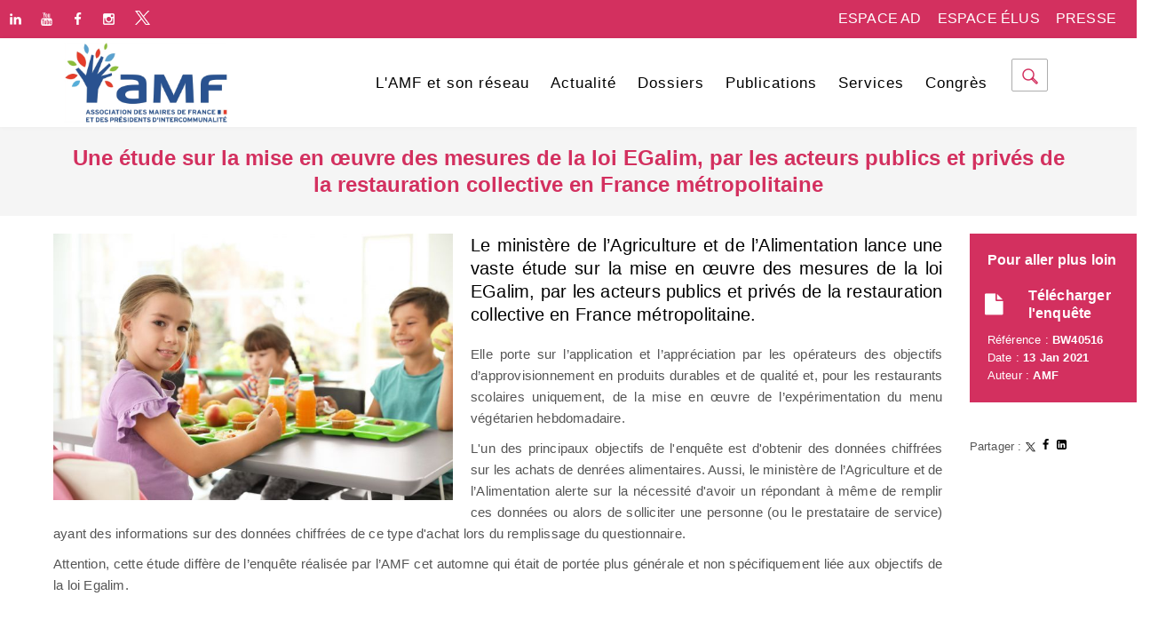

--- FILE ---
content_type: text/html; charset=UTF-8
request_url: https://www.amf.asso.fr/documents-une-etude-sur-la-mise-en-uvre-mesures-la-loi-egalim-par-les-acteurs-publics-prives-la-restauration-collective-en-france-metropolitaine-/40516
body_size: 10823
content:
<style>
	#doc40773 a { color:black }
.front { -webkit-border-top-left-radius: 10px;
		-webkit-border-top-right-radius: 10px;
		-moz-border-radius-topleft: 10px;
		-moz-border-radius-topright: 10px;
		border-top-left-radius: 10px;
		border-top-right-radius: 10px;padding-top:20px; margin-bottom:0px;
	height: 60px;
	}
	.blocC ul { margin-left: 0px !important }

	.front h2 { padding-left: 10px; color: white;}
</style>
<!DOCTYPE html>
<!--[if lt IE 10]> <html  lang="fr" class="iex"> <![endif]-->
<!--[if (gt IE 10)|!(IE)]><!-->
<html lang="fr">
<!--<![endif]-->
<head>
<meta http-equiv="Content-Type" content="text/html; charset=iUTF-8" />
<meta http-equiv="X-UA-Compatible" content="IE=edge">
<meta name="viewport" content="width=device-width, initial-scale=1">
<title>Une étude sur la mise en œuvre des mesures de la loi EGalim, par les acteurs publics et privés de la restauration collective en France métropolitaine </title>
<meta name="keywords" content="Collectivités locales, association des maires, élus, congrès des maires de france">
<meta NAME="Description" CONTENT="Elle porte sur l’application et l’appréciation par les opérateurs des objectifs d’approvisionnement en produits durables et de qualité et, pour les restaurants scolaires uniquement, de la mise en œuvre de l’expérimentation du menu végétarien hebdomadaire.">
<meta name="revisit-after" content="15 days">
<meta http-equiv="Content-Language" content="fr-FX">
<meta name="robots" content="index, follow">
<meta NAME="Date-Creation-yyyymmdd" content="20251109">
<meta name="author" content="AMF Association des maires de France et des présidents d'Intercommunalités">
<meta property="og:image" content="https://medias.amf.asso.fr/thumbmails/A201800_7a1c68133ef9b85f24591e3eb594eeeb.jpg" />
<link property="og:url" href="https://www.amf.asso.fr//documents-une-etude-sur-la-mise-en-uvre-mesures-la-loi-egalim-par-les-acteurs-publics-prives-la-restauration-collective-en-france-metropolitaine-/40516" >
<meta property="og:title" content="Une étude sur la mise en œuvre des mesures de la loi EGalim, par les acteurs publics et privés de la restauration collective en France métropolitaine " />
<meta property="og:site_name" content="Association des Maire de France et des présidents d'intercommunalité de France - AMF" />
<meta property="og:type" content="website" />
<meta property="og:description" content="Elle porte sur l’application et l’appréciation par les opérateurs des objectifs d’approvisionnement en produits durables et de qualité et, pour les restaurants scolaires uniquement, de la mise en œuvre de l’expérimentation du menu végétarien hebdomadaire." />
<meta property="og:image:width" content="400" />
<script src="https://www.amf.asso.fr/assets/js/elon/jquery.min.2.1.4.js"></script>
<link rel="stylesheet" href="https://www.amf.asso.fr/assets/js/elon/bootstrap/css/bootstrap.css">
<script src="https://www.amf.asso.fr/assets/js/elon/script.js"></script>
<link rel="stylesheet" href="https://www.amf.asso.fr/assets/css/elon/style.css">
<link rel="stylesheet" href="https://www.amf.asso.fr/assets/css/elon/content-box.css">
<link rel="stylesheet" href="https://www.amf.asso.fr/assets/css/elon/image-box.css">
<link rel="stylesheet" href="https://www.amf.asso.fr/assets/css/elon/animations.css">
<link rel="stylesheet" href='https://www.amf.asso.fr/assets/css/elon/components.css'>
<link rel="stylesheet" href='https://www.amf.asso.fr/assets/js/elon/flexslider/flexslider.css'>
<link rel="stylesheet" href='https://www.amf.asso.fr/assets/js/elon/magnific-popup.css'>
<link rel="stylesheet" href='https://www.amf.asso.fr/assets/js/elon/social.stream.css'>
<link rel="icon" href="https://www.amf.asso.fr/assets/img/favicon.png">
<link rel="stylesheet" href="https://www.amf.asso.fr/assets/css/elon/skin.css">
<link rel="stylesheet" href="https://www.amf.asso.fr/assets/js/elon/font-awesome/css/font-awesome.min.css">
<link href="https://fonts.googleapis.com/css?family=Quicksand" rel="stylesheet">
<link href="https://fonts.googleapis.com/css?family=Ramaraja" rel="stylesheet">
<link href="https://fonts.googleapis.com/css?family=Francois+One|Nunito:400,700" rel="stylesheet">
<link href="https://fonts.googleapis.com/css?family=Gilda+Display" rel="stylesheet">
<link href="https://fonts.googleapis.com/css?family=Roboto" rel="stylesheet">
<link rel="stylesheet" href="https://www.amf.asso.fr/assets/css/style.css">
<link rel="stylesheet" href="https://medias.amf.asso.fr/css/style.css">
<script>
	function ClearFields() {
	 document.getElementById("textfield1").value = "";
	}
</script>
<script type="text/javascript" defer="defer" src="https://extend.vimeocdn.com/ga/39232697.js"></script>
<script type="text/javascript">
	$(document).ready(function() {
  var id = '#dialog';
  var maskHeight = $(document).height();
  var maskWidth = $(window).width();
  $('#mask').css({'width':maskWidth,'height':maskHeight});
  $('#mask').fadeIn(500);
  $('#mask').fadeTo("slow",0.9);
		var winH = $(window).height();
  var winW = $(window).width();
		$(id).css('top',  winH/2-$(id).height()/2);
  $(id).css('left', winW/2-$(id).width()/2);
	 $(id).fadeIn(2000);
	 $('.window .close').click(function (e) {
  e.preventDefault();
  $('#mask').hide();
  $('.window').hide();
	 });
	 $('#mask').click(function () {
  $(this).hide();
  $('.window').hide();
 });

});
	</script>
<style type="text/css">
#mask {
	position: absolute;
	left: 0;
	top: 0;
	z-index: 9000;
	background-color: #26262c;
	display: none;
}
#boxes .window {
	position: absolute;
	left: 0;
	top: 0;
	width: 780px;
	height: 850px;
	display: none;
	z-index: 9999;
	border-radius: 5px;
	text-align: center;
}
#boxes #dialog {
	width: 780px;
	height: auto;
	font-size: 15pt;
}
.agree:hover {
	background-color: #D1D1D1;
}
.rs {
	font-size: 20px;
	margin-bottom: 8px;
}
.titre1 {
	line-height: 22px;
	font-size: 34px !important;
}
@charset "utf-8";
@import 'https://fonts.googleapis.com/css?family=poppins+Sans:400,600,700';
html, body {
	font-size: 13px;
	color: #555;
	font-family: poppins, sans-serif;
	vertical-align: baseline;
	overflow-x: hidden;
	line-height: 20px
}
.titre1, .rubrique, .navbar-nav {
	font-family: poppins, sans-serif !important;
}
header .navbar-nav > li > a, .navbar-default .navbar-nav > li > a {
	color: black;
	font-weight: 500;
	letter-spacing: 1px;
}
.minisocial-group i {
	color: #d3305f !important;
	line-height: 42px !important;
}
#doc_ch_texte, #texte {
	font-family: poppins, sans-serif;
	font-size: 15px;
	line-height: 24px;
	color: #555;
	font-weight: 300;
	letter-spacing: .2px;
	text-align: justify;
}
.header-base .title-base h1 {
	text-align: inherit;
}
h2 {
	color: white;
	text-align: left;
	font-weight: normal;
	font-size: 14px;
}
.niche-box-post h2 a, .niche-box-blog h2 a, .advs-box-side-img.advs-box-blog h2 a {
	text-transform: none;
	font-weight: 700;
	color: #272b2b;
	font-size: 24px;
	line-height: 21px;
}
.block-infos .bd-month {
	background: #d3305f;
	text-align: center !important;
	color: white !important;
	width: 200px;
}
.navbar-brand img {
	height: 80px
}
.minisocial-group i {
	color: white !important;
	border: 0px !important
}
.pricing-table .pricing-price, .list-group-item.pricing-price:hover, .nav-tabs > li:hover > a, .nav-tabs > li:hover > a i, .nav-tabs > li.active > a, .nav-tabs > li.active > a i, .list-group-item:not(.active):hover > a, .icon-menu .navbar-collapse ul.nav > li > a:hover i, header .btn-search:hover, .nav.ms-minimal > li.active > a, .icon-background.boxed-inverse:not(.bg-color) .i-background, .icon-box-cell > i, .advs-box.boxed a.btn, .advs-box.boxed a i, .dropdown.btn-group .active > a, .bootgrid-header .dropdown-item:hover, .navbar-default .navbar-nav > li:hover > a, .white .box-side-icon-small .icon-box i, .btn-text:hover, .side-menu .active > a, .sidebar-nav a:hover, .sidebar-nav a:focus, .sidebar-nav a:active, .navbar-default .navbar-nav > .active > a:hover, .advs-box-top-icon .icon, .advs-box-top-icon.boxed .btn, .adv-img-full-content i.main-icon, .advs-box-multiple.boxed div i, .footer-minimal .footer-title, .advs-box-top-icon.boxed .circle-button, .white .text-color, .text-color, .boxed .circle-button:hover i, .btn-text i, .boxed .circle-button, .tag-row i, .pagination > .active > a, .pagination > li > a:hover, .datepicker-panel > ul > li:hover, .adv-img-button-content .caption i, .social-line .social-group i.circle:hover, .white .icon-box-cell > i.square, .white .icon-box-cell > i.circle {
	color: #295290 !important;
}
.icon-box-top-bottom .icon-box-cell {
	font-weight: 500;
	font-size: 1.2rem;
}
.rubrique {
	font-size: 2.3rem;
	margin-bottom: 30px;
	font-weight: 600 !important
}
.advs-box h3 {
	color: black !important;
}
.nav-tabs a {
	color: white
}
.nav-tabs li a {
	font-size: 18px;
}
.btn-danger {
	background-color: #d3305f;
}

		::placeholder { /* Chrome, Firefox, Opera, Safari 10.1+ */
color: black;
opacity: 1; /* Firefox */
}

:-ms-input-placeholder { /* Internet Explorer 10-11 */
color: black;
}

::-ms-input-placeholder { /* Microsoft Edge */
color: black;
}
.navbar-nav > li > .dropdown-menu {
	padding: 15px 0;
	font-size: 13px;
	border: none;
	width: 345px;
}
.social-group i.circle, .social-button i.circle, .bg-color, .home-fullpage p, .home-fullpage a:hover, .timeline > li:hover > .timeline-badge, ul.side-menu li.active:before, #twosides-menu, .subline-bar, .accordion-list .list-group-item:before, .advs-box-multiple div.circle, .advs-box.boxed .advs-box-content, .advs-box.boxed, .box-social-page, .advs-box-top-icon-img .icon, .circle-button, header .btn, .navbar-inner .nav:not(.ms-rounded) li a:before, .white .btn, .timeline > li:hover > .timeline-badge {
	background-color: #d3305f !important;
}
.block-quote.quote-1:before, .block-quote.quote-2:before {
	content: "\f10e";
	font: normal normal normal 54px/1 FontAwesome;
	position: absolute;
	left: 2px;
	color: #295290;
	right: 0;
	display: inline-block;
	text-shadow: 3px 6px 7px rgba(0,0,0,0.8);
	text-align: left;
}
.block-quote.quote-2:after {
	content: "\f10e";
	font: normal normal normal 54px/1 FontAwesome;
	position: absolute;
	right: 35px;
	color: #295290;
	text-shadow: 3px 6px 7px rgba(0,0,0,0.8);
	margin-top: -67px;
}
.dropdown-menu {
	border-top: 3px solid #295290 !important;
}
#menu4 h5 {
	margin: 20px;
	color: #d3305f;
}
.encemoment i {
	color: #d3305f
}
.encemoment .advs-box-top-icon .icon {
	font-size: 75px;
	color: #d3305f !important;
	padding-top: 30px !important
}
.encemoment {
	margin-bottom: 20px
}
.encemoment .advs-box-top-icon.boxed, .advs-box-top-icon.boxed-inverse {
	padding-top: 40px !important;
	padding-bottom: 20px !important;
	padding-left: 0px !important;
	padding-right: 0px !important;
}
.btn:hover {
	background-color: #8D8D8D !important;
}
a:hover {
	 color: #d3305f !important;
}
.tab-box.right .panel-box {
	border-right-color: #d3305f !important
}
.espaces:hover {
	background-color: #c02f53
}
.btn-white {
	color: #0054a0;
	background-color: white;
}
.btn-white:hover {
	color: white !important
}
.btn-white:hover > span {
	color: white !important
}
.navbar li ul li a:hover, #texte a, #page a, a {
	 color: #d3305f !important;
}
.advs-box.advs-box-multiple.boxed-inverse, .advs-box.advs-box-multiple.boxed, .panel {
	background-color: white !important;
}
.contenu36012, .contenu36013, .contenu36014 {
 background-image: url('/img/blurry.jpg'); background-size: cover; padding-top: 30px;
}
.advs-box-content a {
	 color: #d3305f !important;
}
	h1 {
	line-height: 34px;
}
	h1, h2, h3, h4, h5 {
	color: #d3305f !important;
}
	.bloc_login h2 { text-align: center }
	.bloc_login .advs-box.boxed-inverse {  background-color: #d3305f !important; }
	.illustration { float: left; margin-right: 20px; margin-bottom: 20px; width: 450px; }
	h4 { font-size: 2rem;color:#d3305f !important;  font-weight: bold; margin-bottom: 10px; }

	.imgune { border: #CCCCCC 1px solid; }

	.navbar li ul li a:hover,#texte a, #page a, .nav navbar-nav a:hover  {  color: #d3305f}
	.circle-button, .btn, a.btn { color: white !important}

	.identifiant { font-weight: bold; margin-bottom: 20px; font-size: 24px}



	.intro a { color: black !important; }
	.introduction { font-size: 20px; line-height: 26px; font-weight: 400; margin-bottom: 20px;color:black}

	 #overlay {
	  position: fixed;
	  top: 0;
	  left: 0;
	  width: 100%;
	  height: 100%;
	  background-color: rgba(0, 0, 0, 0.5); /* Couleur de fond semi-transparente */
	  backdrop-filter: blur(5px); /* Effet de flou */
	  pointer-events: none; /* Permet de cliquer à travers l'élément */
	  z-index: 9999; /* Place l'élément au-dessus de tout le reste */
	}

	.ligneDoc { position: absolute; top: 210px; width: 92% }
	.lienBleu:hover,.lienBleu a:hover { color: darkcyan;}
	#fermerMoteur { margin-top:20px !important; font-size: 14px; text-decoration: underline;color:white}
	.contenu36028 .content { padding: 20px; }
	.lienAccueil:hover { color:black !important }

	.pagination_button a { border: 1px solid #f5f5f5 }
	.pagination_button .active a { background-color:#d3305f !important ; color: white; }
</style>
	<script>
	function focusInput() {
	  var input = document.getElementById("myInput");
	  input.focus();
	}
	$(document).ready(function() {
		$('#blurButton').click(function() {
			focusInput();
			$('#overlay').fadeIn(); // Affiche l'élément de superposition avec un effet de fondu
			$('#blocSearch').show();
			 window.addEventListener('DOMContentLoaded', function() {
	  document.getElementById('myInput').focus();
	});
		});
		$('#overlay').click(function() {
			$('#overlay').fadeOut(); // Affiche l'élément de superposition avec un effet de fondu
			$('#blocSearch').hide();
	  });
		$('#fermerMoteur').click(function() {
			$('#overlay').fadeOut(); // Affiche l'élément de superposition avec un effet de fondu
			$('#blocSearch').hide();
	  });
	});
</script>
</head>
<body>
<!-- Google Tag Manager (noscript) -->
<noscript>
<iframe src="https://www.googletagmanager.com/ns.html?id=GTM-MLP54BVH"
height="0" width="0" style="display:none;visibility:hidden"></iframe>
</noscript>
<!-- End Google Tag Manager (noscript) -->

<div id="lb2" class="box-lightbox mfp-hide" style="padding: 25px; display: block;z-index: 1000000;">
	<div class="subtitle g">
		<h3>Espace Associations d&eacute;partementales de maires</h3>
		<hr>
	</div>
	<form action="/inc/login.php" method="post" class="form-horizontal">
		<input type="hidden" name="sRetour" value="/m/espace_ad/">
		<input type="hidden" name="eRetour" value="/index.php?refer=404">
		<div class="form-group">
			<div class="col-md-3">
				<label for="username">Identifiant :</label>
			</div>
			<div class="col-md-8">
				<input type="text" id="username" name="i" required="required" class="form-control">
			</div>
		</div>
		<div class="form-group">
			<div class="col-md-3">
				<label for="password">Mot de passe :</label>
			</div>
			<div class="col-md-8">
				<input type="password" id="password" name="mp" required="required" class="form-control">
			</div>
		</div>
		<div class="form-group">
			<div class="col-md-3">
				<a href="https://www.amf.asso.fr/m/motdepasseperdu/">Mot de passe perdu</a>
			</div>
			<div class="col-md-8" style="text-align:left">
				<input type="submit" style="background:#A60001 !important; color:#fff !important; padding:10px !important; font-size:16px;" id="_submit" name="_submit" value="Se connecter" class="btn btn-primary">
			</div>
		</div>
	</form>
</div>
<div class="fade-bottom" style="padding: 30px; position: absolute; top:10%; text-align: center; margin-left: 20% !important; margin-right: 20% !important; width: 60%; color: white; background-color: #295290; z-index: 100000; display: block; transition-duration: 300ms; animation-duration: 300ms; transition-timing-function: ease; transition-delay: 0ms; font-size: 20px; display: none" id="blocSearch">
	<form method="get" action="https://www.amf.asso.fr/m/rechercher/" name="rechercheramf">
	   <br>
		<input type="text" id="myInput" name="q" required="" class="form-control" style="background-color: white; color: black !important; padding: 20px; width: 80%; height: 42px;float: left" placeholder=" Rechercher dans le site"  autofocus>
		<input type="submit" class="btn btn-danger" value="Rechercher" style="float: left;width: 20%; height: 42px;">
		<div style="clear: both;"></div>
		<br><br>
		<a href="#" id="fermerMoteur">Fermer</a>
	</form>
</div>
<div id="overlay" style="display: none"></div>
<header data-menu-anima="fade-in" style="background-color: #d3305f; color: white;">
	<div class="row">
		<div class="col-md-6">
			<div class="minisocial-group" style="float: inherit">
                <a target="_blank" class="espaces" href="https://twitter.com/l_amf"><img src="/img/icone-x.png" style="height: 16px !important;margin:12px !important"></a>
				<a target="_blank" class="espaces" href="https://www.linkedin.com/company/association-des-maires-de-france-et-des-presidents-d-intercommunalite/"><i class="fa fa-linkedin"></i></a>
				<a target="_blank" class="espaces" href="https://www.youtube.com/user/AMFPARIS/"><i class="fa fa-youtube"></i></a>
				<a target="_blank" class="espaces" href="https://www.facebook.com/AMFmairesdeFrance"><i class="fa fa-facebook first"></i></a>
				<a target="_blank" class="espaces" href="https://www.instagram.com/amf_maires_de_france/?hl=fr"><i class="fa fa-instagram"></i></a>
			</div>
		</div>
		<div class="col-md-6 text-right">
						<div class="espaces" style="padding:10px;padding-left:5px; padding-right: 3px; float:right; color:white; font-size: 11px; margin-right: 20px;"><a href="https://www.amf.asso.fr/m/page/presse.php"  style="color:white !important; font-size: 16px;font-weight: 400;">PRESSE</a></div>
			<div class="espaces" style="padding:10px;padding-left:5px; padding-right: 3px; margin-right: 10px; float:right; color:white; font-size: 11px;"><a href="https://www.amf.asso.fr/ident.php?adherent=e" style="color:white !important; font-weight: 400; font-size: 16px;" >ESPACE ÉLUS</a></div>

			<div class="espaces" style="padding:10px;padding-left:5px; padding-right: 3px; margin-right: 10px; float:right; color:white; font-size: 11px;"><a href="https://www.amf.asso.fr/ident.php" style="color:white !important; font-weight: 400; font-size: 16px;" >ESPACE AD</a></div>

					</div>
	</div>
  <div class="navbar navbar-main mega-menu-fullwidth" style="background-color: white !important">
	<div class="container" style="padding-top: 0px;">
	  <div class="navbar-header">
		<button type="button" class="navbar-toggle"> <i class="fa fa-bars"></i> </button>
		<a class="navbar-brand" href="https://www.amf.asso.fr/"><img src="https://www.amf.asso.fr/img/logo-amf-bas.png" style="height: 100px;" alt="logo" /></a> </div>
	  <div class="collapse navbar-collapse">
		<div class="nav navbar-nav navbar-right">
		  <ul class="nav navbar-nav">
			<li class="dropdown" id="menu20"><a class="dropdown-toggle" data-toggle="dropdown" href="#">L'AMF et son réseau<span class="caret"></span></a>
			  <ul class="dropdown-menu multi-level">
				<li id="menu71"><a href="https://www.amf.asso.fr/m/page/presentation.php">L'AMF au service  des maires et<br>des présidents d'intercommnalité</a></li>
				<li id="menu72"><a href="https://www.amf.asso.fr/m/page/instances.php">Les instances dirigeantes de l'AMF</a></li>
				<li id="menu13"><a href="https://www.amf.asso.fr/m/page/representation.php">La représentation de l'AMF</a></li>
				<li id="menu21"><a href="https://www.amf.asso.fr/page-les-services-de-amf/36006">Les services de l'AMF</a></li>
				  <li id="menu21"><a href="https://www.amf.asso.fr/m/page/europe-international.php">L'AMF sur la scène européenne<br>et internationale</a></li>
				<li id="menu18"><a href="https://www.amf.asso.fr/m/page/medias.php">Les médias de l'AMF</a></li>
				<li id="menu12"><a href="https://www.amf.asso.fr/documents-rapport-dactivite-2024-2025/42828">Rapport d'activités</a></li>
				<li id="menu17"><a href="https://www.amf.asso.fr/m/page/amf-a-vos-cotes.php">L'AMF à vos côtés</a></li>
				<li id="menu19"><a href="https://www.amf.asso.fr/m/page/services-specifiques.php">Les services spécifiques<br>de l'association</a></li>
				<li id="menu16"><a href="https://www.amf.asso.fr/m/page/ad.php">Les associations départementales <br>de maires</a></li>
				<li id="menu23"><a href="/m/page/adherer.php">Adhérer à l'AMF</a></li>
			  </ul>
			</li>
			<li class="dropdown" id="menu2"><a class="dropdown-toggle" data-toggle="dropdown" href="#">Actualité<span class="caret"></span></a>
			  <div class="mega-menu dropdown-menu multi-level row bg-menu">
				<div class="col">
				  <ul class="fa-ul no-icons text-s">
					<li id="menu9"><a href="https://www.amf.asso.fr/page-toute-actualite/36012">Toute l'actualité</a></li>
					<li id="menu14"><a href="https://www.amf.asso.fr/page-communiques-et-dossiers-de-presse/36013">Les communiqués de presse</a></li>
					<li id="menu24"><a href="https://www.amf.asso.fr/page-notes-et-documents/36014">Les notes et documents</a></li>
					<li id="menu25"><a href="https://www.amf.asso.fr/m/page/publications.php" style="display: none">Les publications</a></li>
					<li id="menu26"><a href="https://www.amf.asso.fr/m/agenda/">L'agenda AMF et AD</a></li>
					<li id="menu27"><a href="https://www.amf.asso.fr/page-les-actions-de-partenariat/36016">Les actions de partenariat</a></li>
					<li id="menu83"><a href="https://www.amf.asso.fr/page-amf-en-action/41441" style="display: none">L'AMF en action</a></li>
				  </ul>
				</div>
				<div class="col" style="margin-right: 20px">
				  <ul class="fa-ul no-icons text-s">
					<li id="menu8"><a href="https://www.maire-info.com" target="_blank">Maire-info</a></li>
					<li id="menu28"><a href="https://www.amf.asso.fr/m/amf-info/index2.php">AMF info</a></li>
					<li id="menu29"><a href="https://www.amf.asso.fr/m/intercoactu/index2.php">IntercoActu</a></li>
					<li id="menu30"><a href="https://www.amf.asso.fr/m/page/medias.php">Les médias</a></li>
					<li id="menu31"><a href="/m/page/presse.php">Espace presse</a></li>
				  </ul>
				</div>
			  </div>
			</li>
			<li class="dropdown" id="menu3"><a class="dropdown-toggle" data-toggle="dropdown" href="#">Dossiers<span class="caret"></span></a>
			  <ul class="dropdown-menu multi-level">
				<li id="menu41"><a href="https://www.amf.asso.fr/m/page/?id=12">Action sociale, Emploi, Santé</a></li>
				<li id="menu37"><a href="https://www.amf.asso.fr/m/page/?id=8">Aménagement du territoire</a></li>
				<li id="menu74"><a href="https://www.amf.asso.fr/m/page/?id=99">Communes nouvelles</a></li>
				<li id="menu36"><a href="https://www.amf.asso.fr/m/page/?id=7">Coopération intercommunale</a></li>
				<li id="menu43"><a href="https://www.amf.asso.fr/m/page/?id=14">Culture, Sports et loisirs</a></li>
				<li id="menu42"><a href="https://www.amf.asso.fr/m/page/?id=13">Education et jeunesse</a></li>
				<li id="menu44"><a href="https://www.amf.asso.fr/m/page/?id=15">Europe et international</a></li>
				<li id="menu35"><a href="https://www.amf.asso.fr/m/page/?id=6">Finances et fiscalité locales</a></li>
				<li id="menu75"><a href="https://www.amf.asso.fr/m/page/?id=74">Fonction publique territoriale</a></li>
				<li id="menu35"><a href="https://www.amf.asso.fr/arbo-violences-faite-aux-femmes/504">Lutte contre les violences faites aux femmes</a></li>
				<li id="menu78"><a href="https://www.amf.asso.fr/m/page/?id=86">Numérique</a></li>
                <li id="menu78"><a href="https://www.amf.asso.fr/m/dossiers/risque.php">Risque et crises</a></li>
                <li id="menu34"><a href="https://www.amf.asso.fr/m/dossiers/sobriete.php">Sobriété énergétique</a></li>
				<li id="menu38"><a href="https://www.amf.asso.fr/m/page/?id=9">Transition écologique</a></li>
				<li id="menu34"><a href="https://www.amf.asso.fr/m/page/?id=5">Organisation et gestion communale</a></li>
				<li id="menu39"><a href="https://www.amf.asso.fr/m/page/?id=10">Urbanisme, Habitat, Logement</a></li>
				<li id="menu40"><a href="https://www.amf.asso.fr/m/page/?id=11">Voirie et transports</a></li>
			  </ul>
			</li>
			<li class="dropdown" id="menu4"><a class="dropdown-toggle" data-toggle="dropdown" href="#">Publications<span class="caret"></span></a>
			  <ul class="dropdown-menu multi-level">
				<li id="menu45">
				  <h5 style="padding-bottom: 0px; margin-bottom: 0px;">LES PUBLICATIONS</h5>
				</li>
				<ul class="text-s" style="margin-top: 5px;">
				  <li id="menu46"><a href="https://www.amf.asso.fr/m/page/mdf.php">Maires de France, le magazine</a></li>
				  <li id="menu48"><a href="https://www.amf.asso.fr/m/page/lettre.php">Maires de France, la lettre</a></li>
				</ul>
				<li id="menu49">
				  <h5 style="padding-bottom: 0px; margin-bottom: 0px;">LES ÉDITIONS</h5>
				</li>
				<ul class="text-s" style="margin-top: 5px;">
				  <li id="menu50"><a href="https://www.amf.asso.fr/page-cahiers-du-reseau/36031">Cahiers du réseau</a></li>
				  <li id="menu51"><a href="https://www.amf.asso.fr/page-guides-pratiques/36032">Guides pratiques</a></li>
				  <li id="menu52"><a href="https://www.amf.asso.fr/documents-rapport-financier-2022--2023compter-sur-la-mobilisation-lamf/41929">Rapports d'activité</a></li>
				  <li id="menu53"><a href="https://www.amf.asso.fr/page-etudes-et-enqu%C3%AAtes/36034">Etudes et enquêtes</a></li>
				</ul>
				<li id="menu54">
				  <h5 style="padding-bottom: 0px; margin-bottom: 0px;">LES NEWSLETTERS</h5>
				</li>
				<ul class="text-s" style="margin-top: 5px;">
				  <li id="menu55"><a href="http://www.maire-info.com">Maire-info</a></li>
				  <li id="menu56"><a href="https://www.amf.asso.fr/m/amf-info/index2.php">AMF info</a></li>
				  <li id="menu57"><a href="https://www.amf.asso.fr/m/intercoactu/index2.php">IntercoActu</a></li>
				</ul>
			  </ul>
			</li>
			<li class="dropdown" id="menu5"><a class="dropdown-toggle" data-toggle="dropdown" href="#">Services<span class="caret"></span></a>
			  <ul class="dropdown-menu multi-level">
				<li id="menu58"><a href="https://www.amf.asso.fr/m/page/formations.php">Formations des élus</a></li>
				 <li id="menu580"><a href="https://www.amf.asso.fr/m/page/services-specifiques.php">Les services spécifiques</a></li>

				<li id="menu59"><a href="https://www.amf.asso.fr/m/annuaire">Les annuaires de l'AMF</a></li>
				<li id="menu61"><a href="https://www.amf.asso.fr/page-guides-pratiques/36032">Les guides pratiques</a></li>
				<li id="menu62"><a href="https://moocmairie2000.fr/moodle/">Les Moocs de Mairie2000</a></li>
				<li id="menu63"><a href="http://mairie2000.asso.fr/accueil/wiki/">Le Wiki de Mairie2000</a></li>
			  </ul>
			</li>
			<li class="dropdown" id="menu6" style="padding-right: 0px; margin-right: 0px;"><a class="dropdown-toggle" data-toggle="dropdown" href="#">Congrès<span class="caret"></span></a>
			  <ul class="dropdown-menu multi-level">
				<li id="menu83"><a href="https://www.amf.asso.fr/documents-107e-congres-maires-presidents-dintercommunalite-france/42773">2025 - 107e</a></li>
                <li id="menu82"><a href="https://www.amf.asso.fr/m/congres24/">2024 - 106e</a></li>
				<li id="menu81"><a href="https://www.amf.asso.fr/m/congres23/">2023 - 105e</a></li>
				<li id="menu80"><a href="https://www.amf.asso.fr/m/congres22/">2022 - 104e</a></li>
				<li id="menu76"><a href="https://www.amf.asso.fr/m/congres21/">2021 - 103e</a></li>
				<li id="menu77"><a href="https://www.amf.asso.fr/m/face-aux-crises/">2020 - Face aux crises les Maires <br>mobilisés - opération spéciale</a></li>
				<li id="menu73"><a href="https://www.amf.asso.fr/m/congres19/">2019 - 102e</a></li>
				<li id="menu64"><a href="https://www.amf.asso.fr/m/congres/">2018 - 101<sup>e</sup></a></li>
				<li id="menu65"><a href="https://www.amf.asso.fr/m/congres/archives/?a=2017">2017 - 100<sup>e</sup></a></li>
				<li id="menu66"><a href="https://www.amf.asso.fr/m/congres/archives/?a=2016">2016 - 99<sup>e</sup></a></li>
				<li id="menu67"><a href="https://www.amf.asso.fr//page-rassemblement-des-maires-france/30001">2015 - Rassemblement des Maires</a></li>
				<li id="menu68"><a href="https://www.amf.asso.fr/m/congres/archives/?a=2014">2014 - 97<sup>e</sup></a></li>
				<li id="menu69"><a href="https://www.amf.asso.fr/m/congres/archives/?a=2013">2013 - 96<sup>e</sup></a></li>
				<li id="menu70"><a href="https://www.amf.asso.fr/page-congres-maires-presidents-communaute-france/30005">Archives [2001-2018]</a></li>
			  </ul>
			</li>
		  </ul>
		  <div class="search-box-menu" style="padding-left: 0px;">
			<div class="btn btn-default btn-search" style="background-color: white !important;border:1px solid #adadad;padding-left: 10px;padding-right: 10px;  padding-bottom: 7px; padding-top: 10px; margin-right: 30px;" id="blurButton" onclick="focusInput()"> <span class="fa fa-search" style="font-weight: bold;color: #d3305f; background-color: white !important"></span> </div>
		  </div>
		</div>
	  </div>
	</div>
  </div>
</header>


<div class="header-base header40516" style="padding-top: 0px; height:auto !important;">
  <div class="container">
	<div class="row">
	  <div class="col-md-12">
		<div class="title-base text-center">
		  <h1 style="margin-bottom: 0px; padding-bottom:0px; font-size:24px !important; text-transform: inherit !important" class="titre1">Une étude sur la mise en œuvre des mesures de la loi EGalim, par les acteurs publics et privés de la restauration collective en France métropolitaine </h1>		
		</div>
	  </div>
	</div>
  </div>
</div>
<div class="section-empty section-item" id="doc40516" style="padding-top: 20px;">
	<div class="row">        
	   <div class="col-md-10">
			 <div id="texte" style="margin-left: 60px">
				 <img src="https://medias.amf.asso.fr/thumbmails/A201800_7a1c68133ef9b85f24591e3eb594eeeb.jpg" alt=""  class="img-fluid illustration" />				<p>Le minist&egrave;re de l&rsquo;Agriculture et de l&rsquo;Alimentation lance une vaste &eacute;tude sur la mise en &oelig;uvre des mesures de la loi EGalim, par les acteurs publics et priv&eacute;s de la restauration collective en France m&eacute;tropolitaine.&nbsp;</p>

<p>Elle porte sur l&rsquo;application et l&rsquo;appr&eacute;ciation par les op&eacute;rateurs des objectifs d&rsquo;approvisionnement en produits durables et de qualit&eacute; et, pour les restaurants scolaires uniquement, de la mise en &oelig;uvre de l&rsquo;exp&eacute;rimentation du menu v&eacute;g&eacute;tarien hebdomadaire.</p>

<p>L&#39;un des principaux objectifs de l&#39;enqu&ecirc;te est d&#39;obtenir des donn&eacute;es chiffr&eacute;es sur les achats de denr&eacute;es alimentaires. Aussi, le minist&egrave;re de l&rsquo;Agriculture et de l&rsquo;Alimentation alerte sur la n&eacute;cessit&eacute; d&#39;avoir un r&eacute;pondant &agrave; m&ecirc;me de remplir ces donn&eacute;es ou alors de solliciter une personne (ou le prestataire de service) ayant des informations sur des donn&eacute;es chiffr&eacute;es de ce type d&#39;achat lors du remplissage du questionnaire.</p>

<p>Attention, cette &eacute;tude diff&egrave;re de l&rsquo;enqu&ecirc;te r&eacute;alis&eacute;e par l&rsquo;AMF cet automne qui &eacute;tait de port&eacute;e plus g&eacute;n&eacute;rale et non sp&eacute;cifiquement li&eacute;e aux objectifs de la loi Egalim.</p>

<p style="margin-bottom:11px">&nbsp;</p>
			</div>
		</div>
			 						
            
			
<div class="col-md-2 col-sm-12">
			<div class="advs-box advs-box-side-icon boxed-inverse anima" data-anima="pulse-fast" style="padding:0px !important;">
				
								
				<div class="caption-box-" style="background-color: #d3305f; color: white; padding: 20px">
									
										
											<div style="color: white; font-weight: bold; margin-bottom: 20px;font-size: 16px; ">Pour aller plus loin</div> 
					
					
					<div style=" background-color: ##d3305f; color: white;">
						<ul class="fa-ul text-left">
												
							<li style="font-weight:bold; line-height:20px; font-size:16px; margin-bottom:10px">
								<i class="fa-li fa fa-file" style="color:#fff !important;font-size: 24px;"></i> 
								<a title="13048" href="inc/fichier.php?FTP=80bc4cb3f925d7288e4cda55cf082322.pdf&ID_DOC=40516" target="_blank" class="pdf_lien" style="color: white !important;">Télécharger l'enquête</a>							
								
							</li>
														</ul>  </div>
											
				 
						 
										
					Référence : <strong>BW40516</strong>
					<br>  
					Date : <strong>13 Jan 2021</strong><br>
					Auteur : <strong>AMF</strong>					
					</div>  
                
               
                
				</div>
				
			<div id="aniimated-thumbnials" class="list-unstyled">
			</div>
				
	<br><br> Partager : <a href="https://twitter.com/share?url=https://www.amf.asso.fr/documents-une-etude-sur-la-mise-en-uvre-mesures-la-loi-egalim-par-les-acteurs-publics-prives-la-restauration-collective-en-france-metropolitaine-/40516" target="_blank"><img src="/img/icone-x2.png" style="height: 12px !important;"></i></a>
                <a href="https://www.facebook.com/sharer.php?u=https://www.amf.asso.fr/documents-une-etude-sur-la-mise-en-uvre-mesures-la-loi-egalim-par-les-acteurs-publics-prives-la-restauration-collective-en-france-metropolitaine-/40516" target="_blank"> <i class="fa fa-facebook"></i></a>
    
    
    <a href="https://www.linkedin.com/sharing/share-offsite/?url=https://www.amf.asso.fr/documents-une-etude-sur-la-mise-en-uvre-mesures-la-loi-egalim-par-les-acteurs-publics-prives-la-restauration-collective-en-france-metropolitaine-/40516"><i class="fa fa-linkedin-square"></i>
</a>
    
    
				</div>	
					</div>			
				</div>	
		
	
<div class="container-">
	<div class="row" style="margin-top: 40px;">		   
			<div class="col-md-1">
				<h3 style="margin-bottom: 0px; padding-bottom: 0px; float: right"><i class="anima fa fa-exclamation-circle text-left-sm" style="color:#d3305f"></i></h3>
			</div>
			<div class="col-md-11">
				<p style="color:#d3305f; text-align: justify; margin-right: 50px; font-size: 15px; line-height: 24px;">
				La reproduction partielle ou totale, par toute personne physique ou morale et sur tout support, des documents et informations mis en ligne sur ce site sans autorisation préalable de l'AMF et mention de leur origine, leur date et leur(s) auteur(s) est strictement interdite et sera susceptible de faire l'objet de poursuites.
				</p>
			</div>
		</div>
</div>
	 





<footer style="text-align: center; padding: 20px; background-color: white;">
	<div class="container">
		<hr>
		<div class="row"><div class="col-md-3"></div><div class="col-md-6">
			
			<div style="text-align: center">
            <img src="/img/signature-amf" alt="logo" class="img-fluid" style="margin-bottom: 50px; width: 100%" />
        </div>
			
			
			</div></div>
        
		 <div class="btn-group social-group">
             <table align="center" cellspacing="0" cellpadding="10">
             <tr><td valign="top"> <a target="_blank" href="https://twitter.com/l_amf" style="background-color: #d3305f !important;border-radius: 50%;"><img src="/img/icone-x.png" style="height: 16px !important;margin:12px !important"></a></td><td>
             <a target="_blank" href="https://www.linkedin.com/company/association-des-maires-de-france-et-des-presidents-d-intercommunalite/"><i class="fa fa-linkedin text-s circle"></i></a></td><td>
			<a target="_blank" href="https://www.youtube.com/user/AMFPARIS/"><i class="fa fa-youtube text-s circle"></i></a>
            </td><td>
            <a target="_blank" href="https://www.facebook.com/AMFmairesdeFrance"><i class="fa fa-facebook text-s circle"></i></a></td><td>
            <a target="_blank" href="https://www.instagram.com/amf_maires_de_france/?hl=fr"><i class="fa fa-instagram text-s circle"></i></a></td><td>
            <a target="_blank" href="/rss.php"><i class="fa fa-rss text-s circle" ></i></a> </td><td>
            <a target="_blank" href="https://play.google.com/store/apps/details?id=com.goodbarber.amfappli"><i class="fa fa-android text-s circle"></i></a></td><td>
			<a target="_blank" href="https://itunes.apple.com/WebObjects/MZStore.woa/wa/viewSoftware?id=1442088640&mt=8"><i class="fa fa-apple text-s circle"></i></a>	</td></tr>
             </table>		
        </div>
		<br>&copy; Association des maires de France et des pr&eacute;sidents d'intercommunalit&eacute; | <a href="/page-mentions-legales/30077" style="color:grey;">Mentions l&eacute;gales</a> | <a href="/page-contact/30078"  style="color:grey;">Contact</a><br>
	</div>
</footer>
<link rel="stylesheet" href="/assets/js/elon/iconsmind/line-icons.css">
<script async src="/assets/js/elon/bootstrap/js/bootstrap.min.js"></script> 
<script type="text/javascript" src="/assets/js/elon/imagesloaded.min.js"></script> 
<script type="text/javascript" src="/assets/js/elon/parallax.min.js"></script> 
<script type="text/javascript" src="/assets/js/elon/flexslider/jquery.flexslider-min.js"></script> 
<script type="text/javascript" async src="/assets/js/elon/isotope.min.js"></script> 
<script type="text/javascript" async src="/assets/js/elon/jquery.progress-counter.js"></script> 
<script type="text/javascript" async src="/assets/js/elon/bootstrap/js/bootstrap.popover.min.js"></script> 
<script type="text/javascript" async src="/assets/js/elon/jquery.magnific-popup.min.js"></script> 
<script type="text/javascript" async src="/assets/js/elon/jquery.slimscroll.min.js"></script>
<script src="/assets/js/elon/social.stream.min.js"></script> 
<script>
  var _paq = window._paq = window._paq || [];
  _paq.push(['trackPageView']);
  _paq.push(['enableLinkTracking']);
  (function() {
    var u="https://mairesdefrance.matomo.cloud/";
    _paq.push(['setTrackerUrl', u+'matomo.php']);
    _paq.push(['setSiteId', '3']);
    var d=document, g=d.createElement('script'), s=d.getElementsByTagName('script')[0];
    g.async=true; g.src='//cdn.matomo.cloud/mairesdefrance.matomo.cloud/matomo.js'; s.parentNode.insertBefore(g,s);
  })();
</script> 
    

<script type="text/javascript">
var EA_data = [];
(function(){var td='et7.eulerian.net',d=document,l=d.location,o,a,cn,cdr,cdh,cdr,acdr,i,cj='';if(!l.protocol.indexOf('http')){o=d.createElement('script');a=d.getElementsByTagName('script')[0];cn=parseInt((new Date()).getTime()/3600000);cj='';cdh=(l.host+td).replace(/[^a-z]/g,'');cdr=cdh+cdh.toUpperCase();acdr=cdr.split('');for(i=-1;i<cn%7;i++){cj+=acdr[(cn+i)%acdr.length];}o.type='text/javascript';o.async='async';o.defer='defer';o.src='//'+td+'/'+cj+(cn%8760)+'.js';a.parentNode.insertBefore(o,a);}})();
</script>
<style type="text/css">
	.navbar-nav a.dropdown-toggle{
		text-shadow: none !important;
	}
</style>
</body>
</html>
<script>
$(document).ready(function() {
	$("#listeVideosVimeos a").click(function(e){
		e.preventDefault();		
		downloadResource($(this).attr("href"));
	});	
	function forceDownload(blob, filename) {
	  var a = document.createElement('a');
	  a.download = filename;
	  a.href = blob;
	  a.click();
	}
	// Current blob size limit is around 500MB for browsers
	function downloadResource(url, filename) {
		console.log(url);
		var filename02=url.split('?');
		var filename2 = filename02[0];
	  if (!filename) filename = url.split('\\').pop().split('/').pop();
	  fetch(url, {
		  headers: new Headers({
			'Origin': location.origin
		  }),
		  mode: 'cors'
		})
		.then(response => response.blob())
		.then(blob => {
		  let blobUrl = window.URL.createObjectURL(blob);
		  forceDownload(blobUrl, filename2);
		})
		.catch(e => console.error(e));
	}
	$('#texte a').each(function(){
		$(this).attr("target","_blank");
	});
	
 var premiereBaliseP = document.querySelector('p');

  // Vérifier si une balise <p> existe
  if (premiereBaliseP) {
	// Ajouter une classe à la balise sélectionnée
	premiereBaliseP.classList.add('introduction');
  }
});	
</script>

--- FILE ---
content_type: text/css
request_url: https://www.amf.asso.fr/assets/css/elon/animations.css
body_size: 1627
content:

/*
==============================
BASE
==============================
*/

*[data-anima-out] .anima {
    opacity: 0;
} 

.img-box img {
     transition: all .3s, margin-top 1ms, width 1ms, max-width 1ms, margin-left 1ms !important;
    outline: 1px solid transparent;
    animation: all .3s !important;
    position: relative;
}
/*
==============================
rotate 90
==============================
*/
@keyframes rotate-90 {
    0% {
        transform: rotate(0);
    }

    100% {
        transform: rotate(90deg);
    }
}

.rotate-90 {
    animation: rotate-90 .5s;
    transform: rotate(90deg);
    opacity: 1 !important;
}
/*
==============================
rotate 20
==============================
*/
@keyframes rotate-20 {
    0% {
        transform: rotate(0);
    }

    100% {
        transform: rotate(20deg);
    }
}

.rotate-20 {
    animation: rotate-20 .5s;
    transform: rotate(20deg) !important;
    opacity: 1 !important;
}
/*
==============================
SCALE UP
==============================
*/
@keyframes scale-up {
    0% {
        transform: scale(1);
    }

    100% {
        transform: scale(1.2);
    }
}

.scale-up, .img-scale-up:hover img {
    animation: scale-up .5s;
    transform: scale(1.2) !important;
    opacity: 1;
}
/*
==============================
SCALE UP 2X
==============================
*/
@keyframes scale-up-2x {
    0% {
        transform: scale(1);
    }

    100% {
        transform: scale(2);
    }
}

.scale-up-2x, .img-scale-up-2x:hover img {
    animation: scale-up-2x .5s;
    transform: scale(2);
    opacity: 1 !important;
}
/*
==============================
SCALE ROTATE
==============================
*/
@keyframes scale-rotate {
    0% {
        transform: scale(1) rotate(0);
    }

    100% {
        transform: scale(1.2) rotate(4deg);
    }
}

.scale-rotate, .img-scale-up:hover img {
    transform: scale(1.2) rotate(4deg);
    animation: scale-rotate .5s;
    opacity: 1;
}
/*
==============================
CIRCULAR ROTATION
==============================
*/
@keyframes spinAround {
    from {
        transform: rotate(0deg);
    }

    to {
        transform: rotate(360deg);
    }
}

.circular-rotation {
    animation: spinAround 2s linear infinite;
    opacity: 1 !important;
}

/*
==============================
FADE
==============================
*/
@keyframes fadein {
    0% {
        opacity: 0;
    }

    100% {
        opacity: 1;
    }
}

.fade-in {
    animation: fadein .5s;
    opacity: 1 !important;
}
/*
==============================
FADE LEFT
==============================
*/
@keyframes fadeleft {
    0% {
        opacity: 0;
        transform: translateX(-100px);
    }

    100% {
        opacity: 1;
        transform: translateX(0);
    }
}

.fade-left {
    animation: fadeleft .5s;
    opacity: 1 !important;
}
/*
==============================
FADE RIGHT
==============================
*/
@keyframes faderight {
    0% {
        opacity: 0;
        transform: translateX(100px);
    }

    100% {
        opacity: 1;
        transform: translateX(0);
    }
}

.fade-right {
    animation: faderight .5s;
    opacity: 1 !important;
}
/*
==============================
FADE TOP
==============================
*/
@keyframes fadetop {
    0% {
        opacity: 0;
        transform: translateY(-100px);
    }

    100% {
        opacity: 1;
        transform: translateY(0);
    }
}

.fade-top {
    animation: fadetop .5s;
    opacity: 1 !important;
}
/*
==============================
FADE BOTTOM
==============================
*/
@keyframes fadebottom {
    0% {
        opacity: 0;
        transform: translateY(100px);
    }

    100% {
        opacity: 1;
        transform: translateY(0);
    }
}

.fade-bottom {
    animation: fadebottom .5s;
    opacity: 1 !important;
}
/*
==============================
SHOW SCALE
==============================
*/
@keyframes show-scale {
    0% {
        opacity: 0;
        transform: scale(0);
    }

    100% {
        opacity: 1;
        transform: scale(1);
    }
}

.show-scale {
    animation: show-scale .5s;
    opacity: 1 !important;
}

/*
==============================
SLDIE RIGHT LEFT
==============================
*/
@keyframes fromRightToLeft {
    0% {
        opacity: 1;
        transform: translate(0);
    }

    25% {
        opacity: 0;
        transform: translate(+100%);
    }

    50% {
        transform: translate(-100%);
    }

    100% {
        opacity: 1;
        transform: translate(0);
    }
}

.slide-right-left {
    animation: fromRightToLeft 0.5s forwards;
    opacity: 1 !important;
}

/*
==============================
SLIDE TOP BOTTOM
==============================
*/
@keyframes fromTopToBottom {
    0% {
        opacity: 1;
        transform: translate(0,0);
    }

    25% {
        opacity: 0;
        transform: translate(0,+100%);
    }

    50% {
        transform: translate(0,-100%);
    }

    100% {
        opacity: 1;
        transform: translate(0,0);
    }
}

.slide-top-bottom {
    animation: fromTopToBottom 0.5s forwards;
    opacity: 1 !important;
}

/*
==============================
PULSE
==============================
*/

@keyframes pulse {
    25% {
        opacity: .8;
        transform: scale(1.1);
    }

    75% {
        opacity: 1;
        transform: scale(0.9);
    }
}

.pulse, .pulse-fast, .img-pulse:hover img, .img-pulse-fast:hover img {
    animation-name: pulse;
    animation-timing-function: linear;
    opacity: 1 !important;
}

.pulse, .img-pulse:hover img {
    animation-duration: 1s;
    animation-iteration-count: 2;
}

.pulse-fast, .img-pulse-fast:hover img {
    animation-duration: .5s;
    animation-iteration-count: 1;
}
/*
==============================
PULSE HORIZONTAL
==============================
*/

@keyframes pulse-horizontal {
    16.65% {
        transform: translateX(8px);
    }

    33.3% {
        opacity: 1;
        transform: translateX(-6px);
    }

    49.95% {
        transform: translateX(4px);
    }

    66.6% {
        transform: translateX(-2px);
    }

    83.25% {
        transform: translateX(1px);
    }

    100% {
        transform: translateX(0);
    }
}

.pulse-horizontal, .img-pulse-horizontal:hover img {
    animation-name: pulse-horizontal;
    animation-duration: 1s;
    animation-timing-function: ease-in-out;
    animation-iteration-count: 1;
    opacity: 1 !important;
}
/*
==============================
PULSE VERTICAL
==============================
*/

@keyframes pulse-vertical {
    16.65% {
        transform: translateY(8px);
    }

    33.3% {
        opacity: 1;
        transform: translateY(-6px);
    }

    49.95% {
        transform: translateY(4px);
    }

    66.6% {
        transform: translateY(-2px);
    }

    83.25% {
        transform: translateY(1px);
    }

    100% {
        transform: translateY(0);
    }
}

.pulse-vertical, .img-pulse-vertical:hover img {
    animation-name: pulse-vertical;
    animation-duration: 1s;
    animation-timing-function: ease-in-out;
    animation-iteration-count: 1;
    opacity: 1 !important;
}


/*
==============================
GRAPHICS ANIMATIONS - GLOBAL SETTINGS
==============================
*/

.ganimation-pulse:after, .ganimation-explode:after {
    pointer-events: none;
    position: absolute;
    width: 100%;
    height: 100%;
    content: '';
    box-sizing: content-box;
}

/*
============================== 
GANIMATION - PULSE
==============================
*/
@keyframes ganimation-pulse {
    0% {
        opacity: 1;
        transform: scale(1);
    }

    100% {
        transform: scale(2);
        opacity: 0;
    }
}

.ganimation-pulse:after {
    top: 0;
    left: 0;
    bottom: 0;
    right: 0;
    position: absolute;
    content: '';
    width: 100%;
    height: 100%;
    z-index: -1;
    background: rgba(90, 90, 90, 0.4);
    animation-name: ganimation-pulse;
    animation-duration: .3s;
    border-radius: 3px;
    opacity: 0;
}

.circle.ganimation-pulse, .circle.ganimation-explode {
    overflow: visible;
}

    .circle.ganimation-pulse:after, .circle.ganimation-explode:after {
        border-radius: 50%;
        overflow: visible;
    }

/*
============================== 
GANIMATION - EXPLODE
==============================
*/
@keyframes sonarEffect {
    0% {
        opacity: 0.3;
    }

    40% {
        opacity: 0.5;
        box-shadow: 0 0 20px 20px rgba(197, 197, 197, 0.2);
    }

    100% {
        box-shadow: 0 0 20px 20px rgba(197, 197, 197, 0.2);
        transform: scale(1.5);
        opacity: 0;
    }
}

.ganimation-explode {
    transition: transform ease-out 0.1s, background 0.2s;
    -webkit-transform: scale(0.93);
    -moz-transform: scale(0.93);
    -ms-transform: scale(0.93);
    transform: scale(0.93);
}

    .ganimation-explode:after {
        top: 0;
        left: 0;
        padding: 0;
        z-index: -1;
        border-radius: 3px;
        opacity: 0;
        -webkit-transform: scale(0.9);
        -moz-transform: scale(0.9);
        -ms-transform: scale(0.9);
        transform: scale(0.9);
        -webkit-animation: sonarEffect .3s ease-out 75ms;
        -moz-animation: sonarEffect .3s ease-out 75ms;
        animation: sonarEffect .3s ease-out 75ms;
        background-color: rgba(197, 197, 197, 0.2);
    }


/*
==============================
GANIMATION - GLASS
==============================
*/
@keyframes glass {
    0% {
        transform: scale3d(1.9,1.4,1) rotate3d(0,0,1,45deg) translate3d(0,-100%,0);
        opacity: 1;
    }

    100% {
        transform: scale3d(1.9,1.4,1) rotate3d(0,0,1,45deg) translate3d(0,100%,0);
        opacity: 1;
    }
}

.ganimation-glass {
    overflow: hidden;
}

    .ganimation-glass::before {
        position: absolute;
        top: 0;
        left: 0;
        width: 100%;
        height: 100%;
        background: rgba(155, 155, 155, 0.31);
        content: '';
        animation-name: glass;
        animation-duration: .4s;
        opacity: 0;
        z-index: 1;
    }


--- FILE ---
content_type: text/css
request_url: https://www.amf.asso.fr/assets/js/elon/flexslider/flexslider.css
body_size: 3303
content:
/*
 * jQuery FlexSlider v2.4.0
 * http://www.woothemes.com/flexslider/
 *
 * Copyright 2012 WooThemes
 * Free to use under the GPLv2 and later license.
 * http://www.gnu.org/licenses/gpl-2.0.html
 *
 * Contributing author: Tyler Smith (@mbmufffin)
 *
 */
/* ====================================================================================================================
 * FONT-FACE
 * ====================================================================================================================
*/
@font-face {
    font-family: 'flexslider-icon';
    src: url('fonts/flexslider-icon.eot');
    src: url('fonts/flexslider-icon.eot?#iefix') format('embedded-opentype'), url('fonts/flexslider-icon.woff') format('woff'), url('fonts/flexslider-icon.ttf') format('truetype'), url('fonts/flexslider-icon.svg#flexslider-icon') format('svg');
    font-weight: normal;
    font-style: normal;
}
/* ====================================================================================================================
 * RESETS
 * ====================================================================================================================

*/
.flex-container a:hover,
.flex-slider a:hover,
.flex-container a:focus,
.flex-slider a:focus {
    outline: none;
}

.slides,
.slides > li,
.flex-control-nav,
.flex-direction-nav {
    margin: 0;
    padding: 0;
    list-style: none;
}

.flex-pauseplay span {
    text-transform: capitalize;
}
/* ====================================================================================================================
 * BASE STYLES
 * ===================================================================================================================
*/
.flexslider {
    margin: 0;
    padding: 0;
}

    .flexslider .slides > li {
        display: none;
        -webkit-backface-visibility: hidden;
        height: 100%;
        transform: translate3d(0,0,0);
        overflow: hidden;
    }

    .flexslider li > img, .flexslider li > a > img, .flexslider li > a > img {
        width: 100%;
        display: block;
    }

    .flexslider .slides:after {
        content: "\0020";
        display: block;
        clear: both;
        visibility: hidden;
        line-height: 0;
        height: 0;
    }

html[xmlns] .flexslider .slides {
    display: block;
}

* html .flexslider .slides {
    height: 1%;
}

.no-js .flexslider .slides > li:first-child {
    display: block;
}
/* ====================================================================================================================
 * DEFAULT THEME
 * ====================================================================================================================*/
.flexslider {
    margin: 0 0 23px 0;
    margin-bottom: 33px !important;
    position: relative;
    -webkit-border-radius: 4px;
    -moz-border-radius: 4px;
    border-radius: 4px;
}

    .flexslider.no-navs {
        margin-bottom: 0 !important;
    }

    .flexslider .slides img {
        height: auto;
        max-width: none;
    }

    .flexslider .slides .img-box img {
        max-width: 100%;
    }
    .flex-direction-nav li a {
        height:auto !important;
    }
.flex-viewport {
    max-height: 5000px;
    -webkit-transition: all 1s ease;
    -moz-transition: all 1s ease;
    -ms-transition: all 1s ease;
    -o-transition: all 1s ease;
    transition: all 1s ease;
    max-height: 100%;
}

.loading .flex-viewport {
    max-height: 300px;
}

.flex-direction-nav {
    *
    height: 0;
}

    .flex-direction-nav a {
        text-decoration: none;
        display: block;
        margin: -29px 10px 0 10px;
        position: absolute;
        top: 50%;
        text-align: center;
        z-index: 10;
        overflow: hidden;
        opacity: 0;
        cursor: pointer;
        color: rgb(80, 80, 80);
        -webkit-transition: all 0.3s ease-in-out;
        -moz-transition: all 0.3s ease-in-out;
        -ms-transition: all 0.3s ease-in-out;
        -o-transition: all 0.3s ease-in-out;
        transition: all 0.3s ease-in-out;
        width: 60px;
        height: 57px;
    }

        .flex-direction-nav a:before {
            font-family: "FontAwesome";
            font-size: 55px;
            line-height: 55px;
            display: inline-block;
            content: '\f104';
            color: #333;
            text-shadow: 0px 0px 2px #FFF;
        }

.flexslider.white .flex-direction-nav li a:before {
    color: #FFF;
    text-shadow: 0px 0px 2px #000;
}

.flex-direction-nav a.flex-next:before {
    content: '\f105';
    color: #333;
}

.flex-direction-nav .flex-prev {
    left: -50px;
}

.flex-direction-nav .flex-next {
    right: -50px;
}

.flexslider:hover .flex-direction-nav .flex-prev {
    opacity: 1;
    left: 0;
}

.flexslider.outer-navs:hover .flex-direction-nav .flex-prev {
    left: 40px;
}

.flexslider:hover .flex-direction-nav .flex-prev:hover {
    opacity: 1;
}

.flexslider:hover .flex-direction-nav .flex-next {
    opacity: 1;
    right: 0;
}

    .flexslider:hover .flex-direction-nav .flex-next:hover {
        opacity: 1;
    }

.flexslider.outer-navs:hover .flex-direction-nav .flex-next {
    right: 40px;
}

.flex-direction-nav .flex-disabled {
    opacity: 0 !important;
    filter: alpha(opacity=0);
    cursor: default;
}

.flex-pauseplay a {
    display: block;
    width: 20px;
    height: 20px;
    position: absolute;
    bottom: 5px;
    left: 10px;
    opacity: 0.8;
    z-index: 10;
    overflow: hidden;
    cursor: pointer;
    color: #000;
}

    .flex-pauseplay a:before {
        font-family: "flexslider-icon";
        font-size: 20px;
        display: inline-block;
        content: '\f004';
    }

    .flex-pauseplay a:hover {
        opacity: 1;
    }

    .flex-pauseplay a .flex-play:before {
        content: '\f003';
    }

.flex-control-nav {
    width: 100%;
    position: absolute;
    bottom: -40px;
    text-align: center;
    z-index: 9;
    height: auto !important;
}

    .flex-control-nav li {
        margin: 0 6px;
        display: inline-block;
        zoom: 1;
        *
        display: inline;
        height: auto !important;
    }

.flex-control-paging li a {
    width: 11px;
    height: 11px !important;
    display: block;
    background: rgba(181, 181, 181, 0.9);
    cursor: pointer;
    opacity: .9;
    text-indent: -9999px;
    -moz-box-shadow: inset 0 0 3px rgba(0, 0, 0, 0.3);
    -o-box-shadow: inset 0 0 3px rgba(0, 0, 0, 0.3);
    -moz-border-radius: 20px;
    border-radius: 20px;
}

    .flex-control-paging li a:hover {
        background: rgba(134, 134, 134, 0.7);
    }

    .flex-control-paging li a.flex-active {
        background: #DCDCDC;
        cursor: default;
        opacity: 1;
    }

.flex-control-thumbs {
    margin: 5px 0 0;
    position: static;
    overflow: hidden;
}

    .flex-control-thumbs li {
        width: 25%;
        float: left;
        margin: 0;
        overflow: hidden;
    }

    .flex-control-thumbs img {
        width: 100%;
        height: auto;
        display: block;
        opacity: .6;
        cursor: pointer;
        -webkit-transition: all 1s ease;
        -moz-transition: all 1s ease;
        -ms-transition: all 1s ease;
        -o-transition: all 1s ease;
        transition: all 1s ease;
    }

        .flex-control-thumbs img:hover {
            opacity: 1;
        }

    .flex-control-thumbs .flex-active {
        opacity: 1;
        cursor: default;
    }


/*
* Pixor - Copyright (c) Federico Schiocchet - Pixor (www.pixor.it) - Framework Y (www.framework-y.com)
*/
.flexslider .slides {
    overflow: hidden;
}

.flexslider.nav-inner .flex-control-nav {
    bottom: 10px;
}

.flexslider.nav-inner {
    margin-bottom: 0 !important;
}

.flexslider li .circle .caption, .flexslider li .caption-bg, .advs-box .row, .advs-box h4, .advs-box p, .advs-box h3, .advs-box .name-box {
    transform: translate3d(0,0,0);
}

.flexslider.caption .slides li {
    position: relative;
}

.flexslider.carousel.nav-thumb .slides li {
    cursor: pointer;
    overflow: hidden;
    opacity: 0.6;
    transition: all .3s;
}

.flexslider.carousel.nav-thumb li.flex-active-slide {
    cursor: default;
    opacity: 1;
}

.flexslider.carousel.nav-thumb li:hover {
    opacity: 1;
}

.flexslider .advs-box-top-icon i {
    transform: scale(1) !important;
    animation: none !important;
}

.flexslider.carousel.nav-thumb li:hover img, .flex-control-thumbs li:hover img {
    transition: all .3s;
}

.flexslider.carousel.nav-thumb li img, .flex-control-thumbs li img {
    transition: all .3s;
    transform: translate3d(0,0,0);
}

.flexslider.carousel.nav-thumb .slides li .thumb {
    padding: 7px;
    text-align: center;
    border-top: 1px solid #A5A5A5;
    border-bottom: 1px solid #A5A5A5;
}

    .flexslider.carousel.nav-thumb .slides li .thumb h3 {
        text-transform: uppercase;
        font-size: 12px;
        font-weight: 600;
        margin: 1px;
    }

    .flexslider.carousel.nav-thumb .slides li .thumb p {
        font-size: 12px;
        margin: 0;
        color: #777;
    }

.flexslider.visible-dir-nav a.flex-next {
    right: 10px;
    opacity: 1;
}

.flexslider.visible-dir-nav a.flex-prev {
    left: 10px;
    opacity: 1;
}

.flexslider .img-box.circle img {
    width: 100% !important;
    max-width: 100% !important;
}

.flexslider.center {
    margin-left: auto !important;
    margin-right: auto !important;
}

.flexslider.outer-navs a.flex-next {
    transform: translateX(100px);
    width: 50px;
    background: none;
    box-shadow: none;
}

.flexslider.outer-navs a.flex-prev {
    transform: translateX(-100px);
    width: 50px;
    background: none;
    box-shadow: none;
}

.header-slider .flexslider .slides {
    height: 350px;
    overflow: hidden;
    margin: 0;
}

.header-slider .flexslider {
    margin: 0;
    margin-bottom: 0 !important;
}

body > .header-slider .flex-direction-nav {
    display: none;
}

.carousel.nav-thumb {
    margin-top: 5px;
}

.flexslider li .img-box.thumbnail, .flexslider li .advs-box.boxed {
    margin-right: 1px;
}

[class*="row-"].flexslider * {
    height: 100%;
}

.slides li > .advs-box {
    position: relative;
}

.background-page .flex-control-paging {
    display: none;
}

.full-screen-title .flexslider .flex-direction-nav {
    display: none;
}

.header-video.header-parallax .overlaybox .flexslider {
    top: 67px;
}

.full-screen-title.header-parallax .flex-control-nav {
    position: fixed;
}

.header-parallax:not(.full-screen-title) .flex-control-nav {
    bottom: auto;
    top: 325px;
}

.header-slider .layer-parallax {
    height: 490px;
    top: auto;
}



.header-slider .slides li, .header-slider .flex-viewport, .header-slider .slides, .header-slider .flexslider {
    position: relative;
    height: 100%;
    padding: 0;
    margin: 0;
}

.section-slider > .flexslider {
    position: absolute;
    height: 100%;
    top: 0;
    width: 100%;
    right: 0;
    bottom: 0;
    padding: 0;
    margin: 0;
    left: 0;
}

    .section-slider > .flexslider .flex-viewport {
        height: 100%;
    }

.section-slider .overlaybox {
    position: relative;
    z-index: 9;
    width: 100%;
    margin-bottom: 70px;
}

.full-screen-title .flexslider, .header-slider .flexslider, .full-screen-title .flexslider .flex-viewport, .full-screen-title .flexslider .slides, .full-screen-title .flexslider .slides li, .flexslider .slides .bg-cover {
    padding: 0;
    height: 100%;
}

.header-slider .bg-overlay {
    position: absolute;
    z-index: 9;
}

.section-slider, .section-two-blocks, .section-bg-video, .section-map {
    overflow: hidden;
    position: relative;
    z-index: 0;
}

    .section-slider > .flexslider .slides, .section-slider > .flexslider .slides li {
        height: 100%;
    }

    .section-slider > .flexslider .flex-control-nav {
        bottom: 10px;
    }

.flexslider .img-box .caption {
    transform: translate3d(0,0,0);
}

@media (min-width: 992px) {
    .section-slider > .flexslider .flexslider:not(.advanced-slider) .flex-direction-nav a {
        bottom: 0;
        top: auto;
    }

    .section-slider > .flexslider .flexslider:not(.advanced-slider) .flex-direction-nav .flex-prev {
        left: auto !important;
        right: 40px !important;
    }

    .section-slider > .flexslider .flexslider:not(.advanced-slider) .flex-direction-nav .flex-next {
        right: 0 !important;
    }
}

.section-slide {
    top: 0;
    position: absolute;
    height: 100%;
    width: 100%;
    animation: all .3s;
    background: repeating-linear-gradient(-55deg, #222, #222 1px, #333 1px, #333 20px);
    overflow: hidden;
}

    .section-slide .container {
        padding: 15px;
        height: 100%;
        transform: translate3d(0,0,0);
        max-width: 100%;
        z-index: 9;
    }

    .section-slide .container-middle {
        display: table;
        vertical-align: middle;
        width: 100%;
        height: 100%;
        transform: translate3d(0,0,0);
        position: relative;
    }

    .section-slide .container-inner {
        display: table-cell;
        vertical-align: middle;
        position: relative;
        transform: translate3d(0,0,0);
    }


    .section-slide .block-right {
        position: absolute;
        right: 0;
    }

    .section-slide .bg-cover {
        position: absolute;
        width: 100%;
    }

.pos-slider {
    height: auto !important;
    width: auto !important;
    position: absolute;
}

.pos-bottom {
    bottom: 0;
}

.pos-left {
    left: 0;
}

.pos-right {
    right: 0;
}

.pos-top {
    top: 0;
}

.pos-center {
    left: 50%;
}

.pos-middle {
    top: 50%;
}

.section-two-blocks .flexslider, .section-two-blocks .flexslider .slides, .section-two-blocks .flexslider .slides li a, .section-two-blocks .flex-viewport {
    height: 100%;
    margin: 0;
}

.section-two-blocks .flex-direction-nav a {
    text-align: center;
}

.section-two-blocks:not(.blocks-right) .flex-direction-nav a.flex-prev {
    margin-left: 23px;
}

.section-two-blocks.blocks-right .flex-direction-nav a.flex-next {
    margin-right: 23px;
    margin-left: 0;
}

.slides > li > a.img-box {
    width: 100%;
}

.social-feed-tw .slides img, .social-feed-fb .slides img {
    width: auto !important;
    display: block;
}




/*
==============================
MOBILE - PHONE - Extra small devices
==============================
*/
@media (max-width: 992px) {
    .flex-control-nav, .flexslider.nav-inner .flex-control-nav {
        padding-right: 50px;
        padding-left: 50px;
        bottom: -40px;
    }

    .flex-direction-nav {
        display: none;
    }

    .header-slider .layer-parallax {
        position: static !important;
        margin-top: 0 !important;
    }

    .niche-box-blog .flex-control-nav, .niche-box-blog .flex-direction-nav, .niche-box-post .flex-control-nav, .niche-box-post .flex-direction-nav {
        display: none;
    }

    .full-screen-title.header-parallax .flex-control-nav {
        bottom: 10px;
    }



    .flexslider .slides > li {
        height: auto;
    }

    .nav-middle-mobile.flexslider a.flex-prev, .nav-middle-mobile.flexslider a.flex-next {
        top: 50% !important;
    }

    .nav-middle-mobile.flexslider {
        margin-bottom: 0 !important;
    }

    .flexslider .slides img {
        height: 100%;
    }

    .flexslider.carousel.nav-thumb .slides li {
        min-height: 100px;
    }

        .flexslider.carousel.nav-thumb .slides li .thumb {
            height: 100px;
            padding: 37px 7px;
        }

    .flexslider.carousel .slides li .thumb {
        height: 150px;
    }


    .section-slider > .flexslider .slides li {
        height: 100%;
    }

    .section-slider  .overlaybox {
        top: 10px;
    }



    .header-slider .flexslider .slides, .header-slider .flexslider .slides li {
        height: 100%;
        min-height: 200px;
    }

        .header-slider .flexslider .slides li img {
            height: auto;
        }

    .header-slider, .header-slider .flexslider {
        height: 350px;
    }

        .layer-parallax, .header-slider .layer-parallax .flexslider, .layer-parallax .flexslider .slides {
            height: 350px;
        }

        .header-slider .flexslider .slides li, .header-slider.full-screen-title .slides, .header-slider.header-parallax .slides {
            height: 100%;
        }

        .header-slider.full-screen-title .flexslider, .full-screen-title.header-parallax .flexslider {
            height: 100% !important;
        }

    .header-parallax {
        height: 300px;
    }


    .header-slider .flex-control-nav {
        bottom: 10px;
    }

    .flex-control-nav.nav-inner {
        bottom: 13px;
    }
}

@media (min-width: 769px) and (max-width: 1200px) {
    .flexslider.outer-navs a.flex-prev {
        transform: translateX(-50px);
        width: 30px;
    }

    .flexslider.outer-navs a.flex-next {
        transform: translateX(50px);
        width: 30px;
    }

    .flex-direction-nav a:before {
        font-size: 35px;
    }
}


--- FILE ---
content_type: text/css
request_url: https://www.amf.asso.fr/assets/js/elon/social.stream.css
body_size: 1217
content:


/* FACEBOOK - WALL */



.social-feed-fb .facebook-loading {

    width: 16px;

    height: 16px;

    margin: -8px 0 0 -8px;

    background: url('../images/assets/loader.gif') no-repeat 50% 50%;

    position: absolute;

    top: 100px;

    left: 50%;

}



.social-feed-fb li {

    min-height: 52px;

    padding: 0 10px 0px 0px;

    display: none;

    position: relative;

    list-style-type: none;

        text-align: left;

}



.social-feed-fb .flex-control-paging li {

    display: inline-block;

    padding: 0;

}



.social-feed-fb ul.slides > li {

    padding: 0;

    height: 100% !important;

}



.fb-container {

    padding-left: 72px;

    text-align: left;

}



.social-feed-fb .slides .fb-container img {

    margin-left: 0 !important;

    width: 100% !important;

    max-width: 100% !important;

}



.social-feed-fb ul.slides > li > .comment-list {

    display: none;

}



.social-feed-fb li .meta-header .avatar {

    width: 50px;

    height: 50px;

    position: absolute;

    top: 0;

    left: 0;

    border-radius: 3px;

    overflow: hidden;

}



.social-feed-fb.flexslider li .meta-header .avatar {

    top: 3px;

}



.social-feed-fb .flex-control-nav li {

    z-index: 9995;

    min-height: inherit;

}



.social-feed-fb .flex-direction-nav li.flex-nav-prev, .social-feed-fb .flex-direction-nav li.flex-nav-next {

    min-height: 0;

    padding: 0;

    display: list-item;

    position: static;

}



.social-feed-fb ul.slides > li > .meta-header .avatar {

    top: 0;

}



.social-feed-fb li .meta-header .author {

    font-weight: bold;

}



.social-feed-fb li .meta-header .date {

    font-size: 11px;

    margin-bottom: 10px;

}



.social-feed-fb li .message {

    margin-bottom: 16px;

}



.social-feed-fb li .story {

    font-style: italic;

    color: #666;

    margin-bottom: 16px;

}



.social-feed-fb li .media {

    color: #8a8a8a;

    margin: 10px 0;

}



    .social-feed-fb li .media .image {

        margin-right: 10px;

        float: left;

        position: relative;

        transform: translate3d(0,0,0);

    }



.social-feed-fb li.type-video .media .image:after {

    width: 44px;

    height: 44px;

    margin-top: -22px;

    margin-left: -22px;

    position: absolute;

    top: 50%;

    left: 50%;

    content: " ";

    pointer-events: none;

}



.social-feed-fb li .media .media-meta {

    float: left;

    display: table;

}



    .social-feed-fb li .media .media-meta .name {

        font-weight: bold;

    }



    .social-feed-fb li .media .media-meta .caption {

        font-style: italic;

    }



.social-feed-fb li .meta-footer {

    font-size: 11px;

    line-height: 16px;

    color: #a1a1a1;

    clear: both;

}



    .social-feed-fb li .meta-footer .seperator {

        padding: 0 4px;

    }



.social-feed-fb li ul.like-list {

    margin-top: 10px;

    display: none;

}



    .social-feed-fb li ul.like-list li.like {

        font-size: 11px;

        line-height: 16px;

        margin-top: 2px;

        border-top: none;

        background: #e0e0e0;

        display: block;

    }



        .social-feed-fb li ul.like-list li.like:first-child {

            margin-top: 0;

        }



.social-feed-fb li ul.comment-list {

    margin-top: 10px;

    border-top: 1px solid #EAEAEA;

    padding-left: 0;

}



    .social-feed-fb li ul.comment-list li.comment {

        font-size: 11px;

        line-height: 16px;

        margin-top: 2px;

        border-top: none;

        display: block;

    }



        .social-feed-fb li ul.comment-list li.comment:first-child {

            margin-top: 0;

        }



        .social-feed-fb li ul.comment-list li.comment .meta-header .author {

        }



        .social-feed-fb li ul.comment-list li.comment .meta-header .date {

        }



        .social-feed-fb li ul.comment-list li.comment .message {

            margin-bottom: 0;

        }



        .social-feed-fb li ul.comment-list li.comment .date {

            font-size: 9px;

            line-height: 16px;

            color: #a1a1a1;

        }



    .social-feed-fb li ul.comment-list li.read_more {

        min-height: 1px;

        font-size: 9px;

        line-height: 16px;

        color: #a1a1a1;

        padding: 0 10px 0 72px;

        margin: 5px 0 -5px 0;

        border-top: none;

        display: block;

    }



        .social-feed-fb li ul.comment-list li.read_more a {

            color: #a1a1a1;

        }



.social-feed-fb.no-comments ul.comment-list {

    display: none;

}



.social-feed-fb.flexslider {

    opacity: 0;

}

/* TWITTER - FEEDS */

.social-feed-tw ul.slides {

    padding: 0;

}



.social-feed-tw ul > li > a > img {

    max-width: 100% !important;

    width: 100% !important;

    margin-left: 0 !important;

}



.social-feed-tw ul.slides > li {

    list-style-type: none;

    margin-bottom: 15px;

    position: relative;

    text-align: left;

}



.social-feed-tw ul.slides li > a {

    position: absolute;

    border-radius: 3px;

    overflow: hidden;

}



.social-feed-tw .tweets_txt {

    padding-left: 78px;

    min-height: 60px;

}



.social-feed-tw .tweets_time {

    font-size: 11px;

    display: block;

}



.social-feed-tw.flexslider .tweets_txt {

    padding-left: 60px;

    padding-right: 30px;

}



/* GLOBAL CSS */



.social-feed-fb li .media .image img, .social-feed-tw .tweets_media {

    max-width: 100% !important;

    height: auto;

    padding: 3px;

    border: 1px solid #DDD;

    border-radius: 6px;

    display: block;

    width: inherit !important;

}



    .social-feed-fb li .media .image img:hover, .social-feed-tw .tweets_media:hover {

        border-color: #337ab7;

    }



--- FILE ---
content_type: text/css
request_url: https://www.amf.asso.fr/assets/css/elon/skin.css
body_size: 15218
content:
/*
===================
SKIN: ELON
-------------------
SKIN COLORS
===================
*/


/*
This css file contain the Building design styles.
CHANGE COLOR: The first part of this file contain all colors of this template, replace all blue colors with your new color.
*/

@import url('https://fonts.googleapis.com/css?family=Droid+Serif:400i|Open+Sans:400,600,700,800');



#faq { 

background-color:#72c0e7 !important;

}
.navbar a { color:#FFFFFF; }


.dropdown-menu > li > a:before, .navbar-nav > li.dropdown > a:after, .nav-pills > li > a:hover, .fa-li, i.icon, .counter-inverse .icon-box-cell p, i.square, i.circle, .niche-box-testimonails > h5 span, .timeline small, .comment-list .name span, a.collapse-button:hover, li.panel-item .fa-li, .advs-box .btn, .advs-box .btn:hover, .fullpage-menu li.active i, .fullpage-menu li.active span, .fullpage-menu li:hover i, .fullpage-menu li:hover span, .social-group i.circle, .icon-list .list-item i, .adv-img i, .accordion-list .list-group-item > a:hover, .side-menu > li.active > a > i, .navbar-default .navbar-nav > .active > a, .adv-img-full-content p.sub {
    color: #A60001;
}

.pricing-table .pricing-price, .list-group-item.pricing-price:hover, .nav-tabs > li:hover > a, .nav-tabs > li:hover > a i, .nav-tabs > li.active > a, .nav-tabs > li.active > a i, .list-group-item:not(.active):hover > a, .icon-menu .navbar-collapse ul.nav > li > a:hover i, header .btn-search:hover, .nav.ms-minimal > li.active > a, .icon-background.boxed-inverse:not(.bg-color) .i-background, .icon-box-cell > i, .advs-box.boxed a.btn, .advs-box.boxed a i, .dropdown.btn-group .active > a, .bootgrid-header .dropdown-item:hover, .navbar-default .navbar-nav > li:hover > a, .white .box-side-icon-small .icon-box i, .btn-text:hover, .side-menu .active > a, .sidebar-nav a:hover, .sidebar-nav a:focus, .sidebar-nav a:active, .navbar-default .navbar-nav > .active > a:hover, .advs-box-top-icon .icon, .advs-box-top-icon.boxed .btn, .adv-img-full-content i.main-icon, .advs-box-multiple.boxed div i, .footer-minimal .footer-title, .advs-box-top-icon.boxed .circle-button, .white .text-color, .text-color, .boxed .circle-button:hover i, .btn-text i, .boxed .circle-button, .tag-row i, .pagination > .active > a, .pagination > li > a:hover, .datepicker-panel > ul > li:hover, .adv-img-button-content .caption i, .social-line .social-group i.circle:hover, .white .icon-box-cell > i.square, .white .icon-box-cell > i.circle {
        color: #A60001 !important;
}

[class*="col-md-"].boxed, .fa-angle-up.scroll-top, .call-action-box, .white .img-box.adv-img-half-content .caption, .ul-dots li:before, .flex-control-paging li a.flex-active, .flex-control-paging li a:hover, .progress-bar, .btn-default:active, .btn-default.active, .open > .dropdown-toggle.btn-default {
    background-color: #A60001 !important;
}

.social-group i.circle, .social-button i.circle, .bg-color, .home-fullpage p, .home-fullpage a:hover, .timeline > li:hover > .timeline-badge, ul.side-menu li.active:before, #twosides-menu, .subline-bar, .accordion-list .list-group-item:before, .advs-box-multiple div.circle, .advs-box.boxed .advs-box-content, .advs-box.boxed, .box-social-page, .advs-box-top-icon-img .icon, .circle-button, header .btn, .navbar-inner .nav:not(.ms-rounded) li a:before, .white .btn, .timeline > li:hover > .timeline-badge {
    background-color: #353535 !important;
}

    .popup-banner.full-width-top, .popup-banner.full-width-bottom, .subline-bar li:hover, .navbar-default .navbar-toggle:hover, .navbar-default .navbar-toggle:focus, .btn:hover, header .btn:hover {
        background-color: #A60001 !important;
    }

div.adv-img-side-content .btn:hover, .nav-pills > li.active > a, .mega-menu .nav-tabs li.active, .list-items .list-item span, .timeline > li > .timeline-badge, div.adv-img-side-content .btn:hover i, .nav.inner.ms-rounded li a:hover, .nav.inner.ms-rounded li.active a, .datepicker-panel > ul > li.picked, .datepicker-panel > ul > li.picked:hover {
    border-color: #26ace3 !important;
    color: #26ace3 !important;
}

.tab-box > .panel, .tab-box > .panel-box > .panel, .niche-box-team .content-box hr, hr.e, .datepicker-top-left, .datepicker-top-right {
    border-top-color: #CACACA !important ;
}

.tab-box.right .panel-box {
    border-right-color: #26ace3 !important;
}

.tab-box.left .nav-tabs, .mi-menu .sidebar-nav, .tab-box.left .panel-box, .img-box.adv-img-half-content .caption {
    border-left-color: #26ace3 !important;
}

.accordion-list .list-group-item:hover, .list-items .list-item:hover, .title-modern h2, .tab-box.inverse .panel, .datepicker-top-left:before, .datepicker-top-right:before {
    border-bottom-color: #26ace3 !important;
}


.white .quote-author, .white .icon-list .list-item i {
    color: #26ace3;
}

.white .pagination > li > a:hover, .white .pagination > .active > a, .white .btn:hover, .white.advs-box-blog .tag-row span:after, .white.niche-box-post .tag-row i, .white.niche-box-post .tag-row span:after, header.bg-transparent .navbar-default .navbar-nav > li.active > a {
    color: #26ace3 !important;
}

.white .btn:hover, .niche-box-post.boxed .block-infos {
    border-color: #26ace3 !important;
}

.white .load-more-maso:hover {
    color: #26ace3 !important;
    border-color: #26ace3 !important;
}

.header-slider .flex-control-paging li a.flex-active, .header-slider .flex-control-paging li a:hover {
    background-color: #26ace3 !important;
}

.half-side.right, .img-box.adv-img-half-content .caption {
    background: #26ace3 !important;
}

@media (max-width: 992px) {
    header.bg-transparent .navbar-default .navbar-nav > li.active > a {
        color: #26ace3 !important;
    }
}


@import url('https://fonts.googleapis.com/css?family=Droid+Serif:400i|Open+Sans:400,600,700,800');

/*
-------------
FIXED COLORS
-------------
*/
h1, h2, h3, h4, h5, .quote-author, h1 a, h2 a, h3 a, h4 a, h5 a, .pagination > li.disabled > a, .advs-box:not(.boxed) .btn-text, .advs-box:not(.boxed) .btn,.pagination > li > a, .album-title > span{
    
    font-weight: 700;
}
.white.header-title .title-base h1  {
    color: #424242 !important;
}
header.bg-transparent .navbar-default .navbar-nav > li > a, header.bg-transparent .fa, .countdown {
    color: #005ca5;
}

.countdown {
    color: #404040;
}

.color-2, .home-slider li p {
    color: #868686;
}

h5 {
    font-weight: 700;
    font-size: 16px;
}

h2.text-xxl {
    margin-left: -5px;
}

.section-bg-color .block-quote:before, .section-bg-color .block-quote:after {
    color: rgba(213, 214, 214, 0.6);
}


.border-table td, .white .form-control {
    border-color: #e8e8e8;
}

.header-base {
    border-bottom: none;
    padding-top: 140px;
    height: 300px;
}

    .header-base:not(.bg-cover) {
        background-color: #f5f5f5;
        color: #424242;
    }

        .header-base:not(.bg-cover) p {
            color: #8a8a8a;
        }

    .header-base .breadcrumb li a:hover {
        color: #8a8a8a !important;
    }

.grid-table td {
    padding: 50px;
}

.navbar-nav .fa-ul li:hover i, .boxed .author a {
    color: #fff;
}

.section-bg-color .boxed-inverse, .section-bg-color .boxed, .section-bg-color .pricing-table, .section-bg-color .flexslider.boxed,
.section-bg-color .form-control, .section-bg-color .form-control:focus, .section-two-blocks .form-control, .section-two-blocks .form-control:focus {
    margin-bottom: 2px;
}

.navbar-default .navbar-nav > .active > a:hover, .navbar-default .navbar-nav > li > a:hover, .navbar-nav li:hover, .navbar-main, .nav.inner,
.bootgrid-table th:hover, .bootgrid-table th:active, .social-line .social-group i.circle, .navbar-default .navbar-nav > .active > a {
    background-color: rgba(255, 255, 255, 0.00) !important;
}

.pricing-table .list-group-item:nth-child(even), .pricing-table .pricing-name, .adv-img .white.circle-button:hover, .list-items .list-item:hover, header:not(.side-menu-lateral) .side-menu ul ul {
    background: none !important;
}

.advs-box.boxed .circle, .section-bg-color .pricing-table .list-group-item, .section-bg-color .advs-box-top-icon.niche-box-testimonails, .bg-color .flex-control-paging li a, .section-bg-color .form-control, .section-bg-color .form-control:focus, .section-two-blocks .form-control, .section-bg-color .pricing-table, .side-menu ul, .section-bg-color .niche-box-testimonails-cloud p, .footer-white .content, .section-bg-color .img-box.thumbnail, .white .title-base h2:before, .white .title-base h4:before, .white.title-base h2:before, .white .title-base h2:before {
    background-color: #FFF !important;
}

.header-slider .flex-control-paging li a, .nav-inner .flex-control-paging li a {
    background-color: #d6d6d6;
}

.white .flexslider.outer-navs .flex-direction-nav a:before, .pricing-table.list-group a.btn:hover, .pricing-table.list-group .list-group-item:hover a.btn, .boxed.advs-box .tag-row i, .white .advs-box-top-icon .icon, .white .icon-box label, .white a:hover, .advs-box.boxed a.btn, .popup-close, .white .pagination > li.disabled > a, .box-social-page .icon-box-cell > i, .box-social-page .icon-box-cell label, .mega-tabs .nav-tabs, .popup-banner.full-width-top, .popup-banner.full-width-bottom, .advs-box-top-icon.boxed .icon, .white.pagination > .disabled > a, .white .pagination > .disabled > a, .white.advs-box-blog a, .white.niche-box-post a, .call-action-box p, .call-action-box i.action-icon, .navbar-default .navbar-toggle:hover i, .navbar-default .navbar-toggle:focus i, header .btn, .white .btn:hover {
    color: #fff !important;
}

.white .progress-circle .inner-circle .counter-circle, .white .dropdown-menu > li > a:hover, .white .dropdown-menu > li > a:focus, .white a, .white .pagination > li > a, .white .form-control, .boxed i.icon, .btn:hover, .mega-menu .fa-ul .fa-li {
    color: #fff;
}

.white .social-group i, .white .load-more-maso, .btn-default:active, .btn-default.active, .open > .dropdown-toggle.btn-default {
    color: #fff !important;
    border-color: #fff !important;
}

.navbar-nav.subheader-bootstrap .sub {
    color: #95a2a2;
    font-size: 12px;
    font-weight: 300;
    text-transform: none;
}

.title-base hr {
    background-color: black;
}

div.adv-img p, .caption-bottom p {
    color: #676a6b;
}

div.adv-img-down-text .caption-bottom p {
    color: #a2a2a2;
}

.adv-img-half-content .caption p {
    color: #fff;
}

    .adv-img-half-content .caption p:not(.sub) {
        max-width: 50%;
        display: inline-block;
        margin-right: 0;
    }

.mega-tabs .nav-tabs, .dropdown-menu, .btn-group .dropdown-menu {
    background:#FFFFFF;
    border: none;
}

.table-bordered {
    background: #484848;
    border: none;
}

.dropdown.btn-group .active > a, .btn-group .dropdown-menu .dropdown-item:hover {
    background: #3c3c3c !important;
}

.white.btn,.white.button-cnt  > .btn, .btn.load-more-maso, .boxed .btn, .bg-color .btn {
    color: #fff !important;
    border: none;
    background: #676a6b;
    text-shadow: none;
}

.boxed .btn {
    background: #676a6b !important;
}

.white.btn:hover, .white.button-cnt  > .btn:hover,.btn.load-more-maso:hover, .bg-color .btn:hover, .bg-color-2 {
    background: #535353 !important;
      color: #fff !important;
}

.mega-menu .fa-ul .fa-li {
    color: #bdbdbd;
}

.boxed .social-feed-fb li .media, .white .icon-box-cell p {
    color: #e0e0e0 !important;
}

.bg-color-2 .title-base p, .white .title-base p, .text-gray-2, .white .text-gray-2 {
    color: #dadada !important;
}

.text-gray, .white .text-gray {
    color: #89969e !important;
}

.bg-color-2.white .form-control {
    background: #444;
    border-color: #616161;
}


/*
-------------
SKIN DESIGN
-------------
*/
body, .adv-img p, .caption-bottom p, .adv-circle .caption p, .advs-box p {
    font-family: 'Open Sans', sans-serif;
    font-size: 14px;
    line-height: 20px;
    color: #000;
    font-weight: 300;
    letter-spacing: .2px;
}
.texte {
    font-family: 'Open Sans', sans-serif;
    font-size: 14px;
    line-height: 24px;
    color:#000;
    font-weight: 300;
    letter-spacing: .2px;
}
.font-2, .home-slider li p, .title-base p,.box-menu-inner .icon-box-cell p, .timeline-label, .pricing-table h3, .meta-header .date, .adv-img-down-text .caption-bottom p, .tweets_txt span, .comment-list .name span, .tag-row a, .tag-row.icon-row span, .niche-box-team h4, .countdown .countdown-label, .niche-box-testimonails-cloud .name-box .subtitle .subtxt, .adv-img-full-content p, .quote-author, .niche-box-testimonails > h5 span, .adv-img-classic-box .caption-inner p.sub-text {
    font-family: 'Droid Serif', cursive;
}

.font-2 {
    text-transform: none !important;
}

.boxed-layout .navbar-fixed-top, .boxed-layout .navbar-fixed-top, .boxed-layout header, .boxed-layout .parallax-mirror, .boxed-layout .content-parallax, .boxed-layout footer,
.boxed-layout [class*="header-"], .boxed-layout #fullpage-main, .boxed-layout .container {
    max-width: 1000px;
    width: auto;
}

.boxed-layout .section-empty .content {
    padding-left: 35px;
    padding-right: 35px;
}

footer ul:not(.fa-ul) li:before, .ul-dots li:before {
    content: '';
    position: absolute;
    height: 1px;
    width: 20px;
    left: -46px;
    margin-top: 14px;
    background-color: #4c545f;
}

.niche-box-team:hover .content-box {
    margin-top: -125px;
}

.niche-box-team .content-box {
    border-top: none;
    margin-top: 2px;
}

.niche-box-team p {
    max-height: 90px;
}

.overlaybox-side .overlaybox-inner {
    box-shadow: none;
}

.small-form {
    max-width: 400px;
    margin: auto;
}

.section-two-blocks .content {
    text-align: left;
}

footer ul, .ul-dots {
    list-style-type: none !important;
}
.ul-dots li {
        position: relative;
}
header .dropdown-menu > li > a {
    padding: 8px 30px;
}

header .lan-menu ul li a {
    padding: 0 15px;
}

#searchform {
    margin:0;
}

header .side-menu > li > a, header .side-menu > .panel-item > span, .side-menu-header .navbar-form, .side-menu-header .brand {
    padding: 10px 30px;
}

.side-menu-header .social-group {
    margin-left: -10px !important;
}

.side-menu-header .dropdown-toggle {
    font-weight: 700;
    color: #676a6b;
}

.side-menu-header .side-menu > li > ul a:not(.dropdown-toggle), li.panel-item ul li a {
    text-transform: none;
    font-size: 13px;
    color: #737373;
}

.icon-list .list-item {
    margin-right: 30px;
}

h2, .h2 {
    font-size: 16px;
}

h1, h2, h3, h4, h5, h6, .h1, .h2, .h3, .h4, .h5, .h6 {
    line-height: 35px;
}

h1 {
    line-height: 24px;
}

h2 {
    line-height: 20px;
}

    h1.text-xxl {
        margin-left: -7px;
    }

h5 {
    line-height: 22px;
}

    h5.text-s {
        margin-bottom: 5px;
    }

.sign-slide {
    position: absolute;
    margin-top: -22px;
}

.png-over [href='#'].img-box img {
    opacity: 0.6 !important;
}

.png-over .img-box {
    text-align: center;
}

    .png-over .img-box img {
        margin: auto;
    }

.porfolio-bar a {
    transform: translateY(-3px);
    display: inline-block;
}

.side-menu-fixed .brand {
    text-align: left;
    display: block;
    padding-top: 50px;
    padding-bottom: 50px;
}

.countdown-values.text-xl {
    margin: 0 15px;
    font-weight: 700;
}

.adv-img-full-content {
    transition: all.3s;
}

.progress-circle .inner-circle .main {
    font-size: 17px;
    
    line-height: 23px;
}

.intro-home {
    height: 647px;
}

.intro-demos .container {
    max-width: 1600px;
    width: 100%;
}

.intro-demos .adv-img-down-text {
    box-shadow: 0 0 15px rgba(0, 0, 0, 0.1);
}

    .intro-demos .adv-img-down-text .caption-bottom {
        background: #fff;
    }

    .intro-demos .adv-img-down-text h2 a {
        font-size: 13px;
    }


#screens img {
    position: absolute;
    left: 50%;
    width: 386px;
    height: 193px;
    box-shadow: 0 0 15px rgba(0, 0, 0, 0.3);
}

    #screens img:nth-child(1) {
        top: 15px;
        margin-left: 767px;
    }

    #screens img:nth-child(2) {
        top: 15px;
        margin-left: 365px;
    }

    #screens img:nth-child(3) {
        top: 224px;
        margin-left: 583px;
    }

    #screens img:nth-child(4) {
        top: auto;
        bottom: 20px;
        margin-left: 877px;
    }

    #screens img:nth-child(5) {
        top: auto;
        bottom: 20px;
        margin-left: 474px;
    }

    #screens img:nth-child(6) {
        top: 224px;
        margin-left: -865px;
    }

    #screens img:nth-child(7) {
        margin-left: -1080px;
        top: auto;
        bottom: 20px;
    }

    #screens img:nth-child(8) {
        top: 15px;
        margin-left: -800px;
    }

    #screens img:nth-child(9) {
        top: 224px;
        margin-left: -1269px;
    }

    #screens img:nth-child(10) {
        top: 15px;
        margin-left: -1203px;
    }

    #screens img:nth-child(11) {
        top: 15px;
        margin-left: -1203px;
    }

    #screens img:nth-child(12) {
        top: 15px;
        margin-left: -1203px;
    }

    #screens img:nth-child(13) {
        top: 15px;
        margin-left: -1203px;
    }

.overlay-content.middle-content {
    height: 100%;
}

.advs-box.boxed {
    transition: all .3s;
}

.advs-box.boxed-inverse {
    transition: all .3s;
    background-color: #f5f5f5;
}

    .advs-box.boxed-inverse .advs-box-content {
        border-top-width: 2px;
    }

.social-button i.circle {
    color: #fff;
    border: none;
}

.title-base.text-right {
    margin-left: auto;
}

.title-base {
    margin-bottom: 20px;
    padding-top: 1px;
    overflow: hidden;
}

[class*="header-"] .title-base {
    margin: 0;
    padding-top: 0;
}

header .navbar-nav > li > a, .navbar-default .navbar-nav > li > a {
    padding: 41px 12px 39px 12px;
    min-height: 65px;
    font-size: 17px;
    color: #2b2b2b;
    
	font-weight:600;
}

header .navbar-mini .navbar-nav > li > a {
    padding: 8px 15px 6px 15px;
}

@media (min-width: 993px) {
    .navbar-header {
        width: 170px;
        min-height: 50px;
    }

    .side-menu-header .navbar-header {
        width: auto;
    }

    .side-menu-lateral .side-menu > li:not(.panel-item) ul {
        padding-top: 15px;
        padding-bottom: 15px;
        margin-top: -15px;
    }

    .side-menu .dropdown-submenu > a:after {
        position: absolute;
        top: 8px;
        right: 8px;
    }
}

.nav-center.inner {
    left: 50% !important;
    right: auto;
    margin: 0;
    transform: translateX(-50%) !important;
    position: relative;
}

.lan-menu ul li a {
    font-size: 13px;
}

.lan-menu .dropdown-menu {
    max-width: 85px;
}

.mi-menu ul li > a {
    color: #262626;
}

header > .navbar {
    border: none;
    box-shadow: 0 0 5px rgba(0, 0, 0, 0.05);
}

.custom-area > .btn-xs {
    margin-top: 36px;
    transition: background-color .3s;
}

.btn.btn-xs:not(.anima-button) {
    padding: 7px 15px 7px 15px !important;
}

.mega-menu .fa-ul {
    margin-left: 30px;
}

    .mega-menu .fa-ul.no-icons {
        margin-left: 0px;
        border-right: 1px solid #545454;
    }

        .mega-menu .fa-ul.no-icons a {
            padding-left: 0;
        }

.mega-menu .col > h5:first-child {
    margin-top: 0;
}

.mega-menu .fa-ul > li a, .mega-menu a {
    font-weight: 400;
    color: #020202;
    transition: all.3s;
    letter-spacing: .3px;
}

.mega-menu h5, .menu-transparent .mega-menu h5 {
    margin-top: 22px;
    margin-bottom: 15px;
    color: #eb392c;
    font-weight: 700;
    font-size: 14px;
    
}

.mega-menu .fa-ul > li a:hover {
    color: #005ca5;
}

.mega-menu .fa-ul .fa-li {
    font-size: 14px;
    line-height: 35px;
    transition: all .3s;
}

.mega-menu .col {
    min-width: 250px;
}

.boxed-layout .mega-menu .col {
    min-width: 220px;
}

.mega-menu .col:last-child ul {
    border-right: none;
}

@media (min-width:993px) {
    .navbar-brand {
        transform: translateY(-50%);
        top: 50%;
        position: absolute;
        height: auto;
    }

    .navbar-big-logo .navbar-brand {
        transform: translateY(0%);
        top: -37px;
    }
}

.btn-text {
    border-bottom: none;
}

    .btn-text i {
        transform: translateY(5px);
        display: inline-block;
        font-size: 24px;
    }

.btn-text {
    transition: all .3s !important;
    font-weight: 600;
}

.navbar-social .social-group a {
    margin: 24px 0;
}

.icon-box-top-bottom.counter-box-icon .icon-box-cell p {
    font-weight: 600;
    margin-top: 15px;
}

.icon-box-right p.text-s, .icon-box-left p.text-s {
    padding-top: 0;
}

.icon-box:not(.icon-box-top-bottom) .icon-box-cell:first-child {
    padding-right: 15px;
    margin-right: 15px;
    border-right: 1px solid rgba(123, 123, 123, 0.25);
}

i.circle.onlycover, i.circle.cover {
    border: none;
}

.mk-display img {
    position: absolute;
}

    .mk-display img:nth-child(1) {
        z-index: 3;
        margin-top: 90px;
    }

    .mk-display img:nth-child(2) {
        z-index: 4;
        margin-top: 190px;
        margin-left: 193px;
    }

    .mk-display img:nth-child(3) {
        z-index: 1;
    }

.mk-display-2 img {
    position: absolute;
    z-index: 3;
    margin-top: -168px;
    margin-left: -106px;
}

.bc-mk {
    height: 500px;
}

.mkbg {
    position: absolute;
    margin-left: -78px;
    max-width: 879px;
}

.bc-mk .mkbg-1 {
    margin: 80px 0 0 254px;
    position: absolute;
    max-width: 410px;
}

.bc-mk .mkbg-2 {
    margin: -3px 0 0 -27px;
    position: absolute;
    max-width: 410px;
}

.text-xl {
    font-size: 50px !important;
    line-height: 60px !important;
}

.home-slider {
    height: 700px;
}

    .home-slider .text-xl {
        font-size: 65px !important;
        line-height: 73px !important;
        font-weight: 700;
    }

.home-slider-boxed {
    height: 450px;
}

    .home-slider-boxed .container-middle {
        padding: 0 80px;
    }

.collapse-box .panel {
    margin: 0;
}

.text-l {
    font-size: 35px !important;
    line-height: 45px !important;
}

    .text-l.circle, .text-l.square {
        line-height: 66px !important;
    }

.title-base hr {
    height: 2px;
    margin-bottom: 5px !important;
    width: 100%;
    max-width: 150px;
    display: none;
}

.section-two-blocks .content {
    padding: 90px;
}

.section-slider .flex-direction-nav {
    z-index: 999;
}

@media (min-width: 769px) {
    .section-two-blocks.full-width-section.blocks-right .content {
        padding-left: 90px !important;
        padding-right: 90px !important;
    }

    .section-two-blocks.full-width-section .content {
        padding-right: 90px !important;
    }
}

.section-two-blocks > .row > .col-md-6:last-child .content, .section-two-blocks > .row > .col-md-5 .content {
    padding-left: 90px;
}

.title-base.text-left hr, .title-base.text-right hr {
    max-width: 100%;
}

.title-base h2, h4 {
    font-size: 25px;
    line-height: 31px;
    font-weight: 700;
    position: relative;
    
    margin: 0;
    letter-spacing: 0;
}

    h4.text-center {
        display: block;
    }

.title-base p {
    font-size: 15px;
    margin: 20px 0 0 0;
    font-weight: 100;
    color: #a9a9a9;
}

.container.content, .section-empty > .content, .section-bg-image > .content, .section-bg-video > .content, .section-bg-animation > .content, .section-slider > .content, .section-bg-color > .content {
    padding-top: 30px;
    padding-bottom: 10px;
}

.advs-box .btn {
    border-bottom: none;
    border: none;
    padding: 0 !important;
    overflow: visible;
}

.advs-box .btn,.advs-box .btn:hover, .advs-box .btn-text, .advs-box .btn-text:hover {
    font-weight: 700;
    
    position: relative;
    font-size: 13px;
    background: none !important;
}

    .advs-box .btn:after, .advs-box .btn-text:after {
        content: '\ebfc';
        font-family: 'icomoon';
        position: absolute;
        font-size: 15px;
        padding-left: 10px;
        top: 0;
        right: -10px;
        opacity: 0;
        transition: all .4s;
    }

    .advs-box .btn:hover:after, .advs-box .btn-text:hover:after {
        opacity: 1;
        right: -25px;
    }

.advs-box-side-icon .icon-box {
    vertical-align: top;
}

    .advs-box-side-icon .icon-box i {
        font-size: 50px;
        line-height: 60px;
    }

.advs-box .anima-button.btn i {
    margin-left: -35px;
    color: #fff !important;
}

.niche-box-testimonails-cloud p {
    border-radius: 0;
    border-radius: 76px;
    padding: 50px;
    text-align: center;
}

    .niche-box-testimonails-cloud p:after {
        margin-left: 100px;
    }

.niche-box-testimonails-cloud .name-box .subtitle {
    line-height: 15px;
    margin-bottom: 0;
    font-weight: 700;
    
    font-size: 14px;
}

    .niche-box-testimonails-cloud .name-box .subtitle .subtxt {
        text-transform: none;
        font-weight: 300;
        line-height: 20px;
    }

header .social-group a i.fa {
    padding: 5px;
    font-size: 14px;
    color: #d2d2d2;
}

.quote-author {
    text-transform: capitalize;
    color: #c3c3c3;
    font-style: normal;
    font-weight: 300;
}

.flexslider .block-quote {
    margin-top: 5px;
}

.block-quote.text-center {
    text-align: center;
}

.advs-box-top-icon {
    margin-top: 0 !important;
    padding-top: 0 !important;
}

    .advs-box-top-icon.boxed, .advs-box-top-icon.boxed-inverse, .advs-box-side-icon.boxed-inverse, .advs-box-side-icon.boxed, .advs-box-top-icon-img.boxed-inverse .advs-box-content,
    .advs-box-top-icon-img.boxed .advs-box-content, .advs-box-side-img.advs-box-blog .col-md-8 {
        padding: 30px !important;
    }

.advs-box-side.boxed, .advs-box-side.boxed-inverse {
    padding: 30px 30px !important;
}

.advs-box-multiple .advs-box-content {
    padding: 30px 30px 50px 30px !important;
}

.advs-box-top-icon.boxed, .advs-box-top-icon.boxed-inverse {
    padding: 50px 30px !important;
}

.advs-box-top-icon .icon {
    position: static !important;
    margin: 0 auto;
    box-shadow: none !important;
    padding: 0 !important;
    background: none;
    border: none;
    font-size: 65px;
    line-height: 65px;
    width: 80px;
    height: 65px;
}

.advs-box.boxed.advs-box-top-icon .circle.icon {
    background: none !important;
    color: #fff !important;
}

.advs-box-top-icon.niche-box-testimonails {
    position: relative;
}

.niche-box-testimonails > p {
}

.niche-box-testimonails > h5 {
    
    font-size: 14px;
}

    .niche-box-testimonails > h5 span {
        display: block;
        margin-top: 5px;
        text-transform: none;
        font-weight: 400;
    }

.advs-box h3 {
    font-size: 16px;
    line-height: 22px;
    margin: 20px 0;
    font-weight: 700;
    /**/
}

.advs-box-top-icon a {
    margin-top: 20px;
}

.advs-box .img-box:before {
    display: none;
}

.section-item {
    overflow: hidden;
}

.navbar-inner .nav:not(.ms-rounded) li a {
    font-size: 12px;
    
    font-weight: 700;
    line-height: 14px;
    opacity: .4;
    padding: 15px 0;
    margin: 0 10px;
    background: none;
}

.navbar-inner .nav:not(.ms-rounded) li.active a, .navbar-inner .nav:not(.ms-rounded) li:hover a {
    opacity: 1;
}

    .navbar-inner .nav:not(.ms-rounded) li.active a:before, .navbar-inner .nav:not(.ms-rounded) li:hover a:before {
        width: 100%;
    }

.navbar-inner .nav:not(.ms-rounded) li a:before {
    content: '';
    position: absolute;
    left: 0px;
    bottom: -1px;
    width: 0%;
    height: 2px;
    transition: all 0.35s ease-out;
    -webkit-transition: all 0.35s ease-out;
}

.navbar-inner .nav:not(.ms-rounded) li {
    background: none !important;
}

.maso-filters.nav.inner {
    margin-bottom: 20px;
    border-radius: 0;
    display: inline-block;
    position: relative;
    width: auto;
    border-bottom: 1px solid #dadada;
}

.nav.ms-minimal > li > a {
    border: none;
}

    .nav.ms-minimal > li > a:before {
        display: none;
    }

.btn, .load-more-maso.circle-button, .load-more-grid.circle-button, .circle-button {
    border-radius: 2px;
    
    font-weight: 700;
    color: #ffffff;
    border: none;
    padding: 9px 30px 9px 30px;
    transition: all .3s;
}

    .btn.btn-sm {
        padding: 7px 35px 6px 35px;
        line-height: 21px;
    }

.btn-group > .btn {
    padding: 8px 35px 9px 35px;
}

.circle-button {
    border-radius: 40px !important;
}

.advs-box a.circle-button {
    border-radius: 0 !important;
}

.btn i {
    color: #ffffff;
    transition: all .3s;
}

.btn:not(.anima-button) i {
    line-height: 0 !important;
}

.btn-sm, .btn-group-sm > .btn {
    line-height: 19px;
}

.btn-xs i {
    font-size: 16px;
}

.btn-sm i {
    font-size: 19px;
    margin-top: -9px;
}

.btn-xs:not(.anima-button) i {
    transform: translateY(3px);
    display: inline-block;
}

.btn-sm:not(.anima-button) i {
    transform: translateY(3px);
    display: inline-block;
}

.anima-button.circle-button:hover {
    padding-left: 65px;
    transition: padding-left .3s;
}

    .anima-button.btn:hover i, .anima-button.circle-button:hover i {
        margin-left: -30px;
    }

.anima-button:hover {
    padding-left: 65px;
}

.adv-img-full-content .caption-bg {
    margin: 15px;
    background: #fff;
    width: auto;
}

.adv-img-full-content h2 {
    margin: 0;
    font-weight: 700;
    font-size: 17px;
}

.adv-img-full-content p.sub {
    font-size: 14px;
    font-weight: 500;
    background: none;
    text-transform: none;
    margin-top: 3px;
}

.adv-img i {
    text-shadow: none;
}

.pricing-table .list-group-item, .pricing-table {
    border: none;
    font-size: 13px;
    font-weight: 500;
    padding: 0;
}

.pricing-table {
    padding: 50px 25px;
    border-radius: 0;
    background-color: #fbfbfb;
}

    .pricing-table .list-group-item {
        padding: 5px 0;
    }

        .pricing-table .list-group-item.pricing-name {
            padding: 15px 0;
            margin: 15px 30px;
            border-bottom: 1px solid #dcdcdc;
            border-top: 1px solid #dcdcdc;
        }

ul.list-texts li b {
    font-weight: 700;
    font-size: 13px;
    padding-left: 0;
    
    color: #616161;
}

.pricing-table .pricing-price, .list-group-item.pricing-price:hover {
    font-size: 60px;
    line-height: 70px;
    font-weight: bold;
    background: none;
}

    .pricing-table .pricing-price span {
        font-size: 19px;
        font-weight: 900;
        vertical-align: super;
        color: inherit;
    }

.pricing-table h3 {
    padding: 5px 10px;
    display: inline-block;
    font-size: 18px;
    font-weight: 700;
    
}


.pricing-table .btn {
    margin-top: 25px;
    border-radius: 25px;
}

.pricing-table-big {
    box-shadow: none;
    margin-top: -20px !important;
}

.pricing-table-small {
    padding: 30px 15px;
}

    .pricing-table-small .pricing-price {
        font-size: 25px !important;
        line-height: 30px !important;
    }

        .pricing-table-small .pricing-price span {
            font-size: 11px;
            font-weight: 700;
            position: relative;
            display: inline-block;
            transform: translateY(9px);
        }

    .pricing-table-small .list-group-item.pricing-name {
        padding: 0;
    }

    .pricing-table-small h3 {
        font-size: 15px;
    }

.icon-box label {
    font-weight: 700;
    color: #3c3b3b;
    
    font-size: 15px;
    line-height: 21px;
}

.icon-box-cell p {
    font-weight: 400;
    margin: 1px;
}

.icon-box:not(.icon-box-top-bottom) .icon-box-cell p.text-s {
    padding-top: 0;
}

.advs-box iframe {
    height: 250px;
}

.niche-box-post h2 {
    margin-top: 15px;
}

    .niche-box-post h2 a, .niche-box-blog h2 a, .advs-box-side-img.advs-box-blog h2 a {
        text-transform: none;
        font-weight: 700;
        color: #272b2b;
        font-size: 30px;
        line-height: 21px;
    }

.carousel .niche-box-post h2 a {
    font-size: 20px;
}

.tag-row a {
    color: #4a5050;
}

.tag-row i {
    font-weight: 600;
}

.tag-row span {
    border-right: none;
}

.advs-box-top-icon-img .block-data {
    border: none;
    background: none;
}

.block-infos p.bd-day {
    font-weight: 700;
    font-size: 11px;
    color: #ffffff;
    background: #41b6e8;
    padding: 5px 30px 5px 15px;
    display: inline-block;
    border-top-left-radius: 25px;
    border-bottom-left-radius: 25px;
    z-index: 1;
    position: relative;
}

.block-infos .bd-month {
    font-weight: 700;
    padding: 0 0 10px 0;
    transform: translate3d(0,0,0);
    color: #545454 !important;
    display: inline-block;
    background: #fff;
    padding: 9px 15px 8px 17px;
    margin-left: -24px;
    border-top-right-radius: 25px;
    z-index: 2;
    position: relative;
    border-bottom-right-radius: 25px;
    border-bottom-left-radius: 25px;
}

.block-infos .block-comment {
    display: none;
}

.niche-box-post .block-infos, .niche-box-blog .block-infos {
    padding-right: 0;
    margin: 0;
    width: 100%;
    padding: 20px 30px;
    text-align: left;
    transform: translate3d(0,0,0);
}

    .niche-box-blog .block-infos .bd-month {
        background: #f1f1f1;
    }

.niche-box-blog h2 a {
    
}

.niche-box-post .advs-box-content p {
    min-height: 45px;
}

.flexslider.nav-inner .flex-control-nav {
    bottom: auto;
    top: 10px;
    right: 10px;
    text-align: right;
    text-indent: -9995px;
    overflow: hidden;
}

.flexslider.outer-navs:hover .flex-direction-nav .flex-prev {
    left: -60px;
}

.flexslider.outer-navs:hover .flex-direction-nav .flex-next {
    right: -60px;
}

.flex-control-nav li {
    text-align: center;
}

.flexslider.boxed {
    padding: 0 !important;
}


.flex-control-paging li a {
    width: 7px;
    height: 7px !important;
    line-height: 15px;
}

.maso-list, .grid-list {
    text-align: left !important;
}

.slimScrollBar {
    border-radius: 0 !important;
}

.author a {
    color: #272b2b;
}

.social-feed-fb li .meta-header .date {
    font-weight: 400;
    font-size: 12px;
}


.icon-box-top-bottom .icon-box-cell i {
    padding: 20px 0;
    display: inline-block;
}

footer .content {
    border-top: none;
    background: #005ca5;
    color: #a9a9a9;
}

footer h2, footer h3, footer h4, footer h5 {
    color: #d6d6d6;
}

footer .container, .footer-parallax .container {
    padding: 10px;
}

footer .copy-row {
    background: #003c6b;
    border-top: 1px solid rgba(255, 255, 255, 0.08);
    padding: 17px 15px 15px 15px;
}

.input-group > input {
    padding: 14px;
}

.input-group-btn > button {
    font-weight: 700;
    font-size: 11px;
    line-height: 16px;
}

footer p b, footer a {
    padding: 0;
    color: #fff;
}

footer .social-group i {
    color: #888;
}

footer.footer-parallax .copy-row, footer.footer-minimal .copy-row {
    background: none;
}

.footer-center > img {
    opacity: .9;
    margin-top: 30px;
}
.footer-base {
	font-size:12px;
	line-height:16px;	
}
.footer-base .social-group {
    margin-bottom: 0;
}

.copy-row .copy-text {
    letter-spacing: 1px;
}

.footer-minimal p, .footer-parallax p, footer .tag-row span {
    font-weight: 500;
    opacity: .7;
}

.img-box.adv-img-side-content .caption {
    width: 100%;
    background: rgba(0, 0, 0, 0.7) !important;
    padding: 50px;
}

.adv-img-side-content h2 {
    color: #FFF;
    font-weight: 700;
}



div.adv-img-side-content p {
    margin-bottom: 15px;
    margin-top: 5px;
    font-weight: 500;
    color: #adadad;
}

.adv-img-side-content .btn {
    line-height: 8px;
    padding: 11px 15px 8px 15px;
    color: #bfbfbf !important;
    border-color: #bfbfbf !important;
}

.adv-img-side-content > i {
    margin: 50px 30px;
}

.subtitle-header .lan-menu > li > a {
    padding-top: 50px;
    padding-bottom: 50px;
}

.subtitle-header .lan-menu li a {
    font-size: 13px;
}

header .navbar .container {
	padding-top:50px; 	
}
header .navbar-main .nav {
    margin-left: 30px;
}

    header .navbar-main .nav.lan-menu {
        margin-left: 0;
    }

header .btn-search {
    background-color: rgba(255, 255, 255, 0) !important;
    font-size: 18px;
    color: #adadad !important;
}

    header .btn.btn-search:hover {
        background-color: rgba(255, 255, 255, 0) !important;
    }

header .search-box {
    padding: 0;
    border: none;
    box-shadow: none;
    margin: 87px 15px 0 15px !important;
    background: #003c6b;
    padding: 15px;
}

.search-box input {
    margin: 0 0 0 0;
    max-width: 100%;
    background-color: #676a6b;
    color: #fff !important;
    border: none;
}

.search-box ::-moz-placeholder {
    color: #fff !important;
}

.search-box ::-webkit-input-placeholder {
    color: #fff !important;
}

.dropdown-menu > li > a {
    color: #ffffff;
    font-weight: 400;
    transition: all .3s;
}

.dropdown-menu { 
	
	border-top:3px solid #eb392b !important;
	
}

header .dropdown-menu > li > a {
    font-weight: 400;
    letter-spacing: .2px;
    font-size: 13.4px;
    color:#020202;
    text-transform: none;
}


.dropdown-menu > li > a:hover {
    color: #005ca5;
}

    .dropdown-menu > li > a:hover:before {
        opacity: 1;
    }

.navbar-nav > li > .dropdown-menu {
    padding: 15px 0;
    font-size: 13px;
    border: none;
    width: 295px;
}

header .dropdown-submenu > .dropdown-menu {
    padding: 15px 0;
    top: -15px;
    background-color: #404040;
}

.navbar-nav > li > .dropdown-menu.mega-menu {
    padding: 30px 15px;
}

.mega-menu .tab-box {
    padding: 0 15px;
    text-align: center;
}

.navbar-nav > li.dropdown:hover > a:after, .nav-tabs > li.active > a:after {
    opacity: 1;
    transition: opacity .3s;
    transition-delay: .1s;
}

.dropdown-menu > li > a:hover, .dropdown-menu > li > a:focus {
    background: none;
}

.navbar-nav > li > a .caret {
    display: none;
}

header.menu-transparent.bg-transparent .navbar, .bg-transparent li.active, .bg-transparent li:hover, .menu-transparent:not(.scroll-css) li.dropdown:hover {
    background: none !important;
    box-shadow: none;
}

header.menu-transparent.bg-transparent.scroll-css > .navbar {
}

.fa-ul.text-right {
    margin-right: 3.14285714em;
}

.adv-img-half-content h2 {
    font-weight: 700;
    font-size: 16px;
    line-height: 22px;
    margin-bottom: 0;
    color: #fff;
}

div.adv-img-half-content p.sub {
    margin-top: 10px;
    font-weight: 500;
    color: rgba(255, 255, 255, 0.65);
}


.img-box.adv-img-half-content .caption {
    padding: 30px;
    margin: 15px;
    top: -15px;
    bottom: auto;
    text-align: right;
    min-width: 35%;
    left: auto;
    border-left: 1px solid #272b2b;
    transition: all 1s;
}

.adv-img-half-content:hover .caption {
    right: -100%;
}

.box-side-icon-small h3 {
    font-size: 16px;
}


.tab-box.right .nav-tabs > li > a:after {
    left: 0;
    border-right: 6px solid;
    border-top: 6px solid rgba(0, 0, 0, 0);
    border-bottom: 6px solid rgba(0, 0, 0, 0);
    height: 10px;
    bottom: 20px;
    margin-left: -12px;
}

.tab-box.left .nav-tabs > li > a:after {
    right: 0;
    left: auto;
    border-left: 6px solid;
    border-top: 6px solid rgba(0, 0, 0, 0);
    border-bottom: 6px solid rgba(0, 0, 0, 0);
    height: 10px;
    top: 50%;
    margin-top: -14px;
    margin-right: -12px;
}

.tab-box.right .panel-box {
    border-right-width: 2px !important;
}

.tab-box.left .panel-box {
    border-left-width: 2px !important;
}

.tab-box.right .nav-tabs, .tab-box.left .nav-tabs {
    border: none !important;
}

.tab-box .nav-tabs li.active {
    background: none;
    bottom: 0 !important;
    margin-right: 0 !important;
}

.nav-tabs > li > a, .nav-tabs {
    border: none !important;
    font-weight: 700;
    padding-top: 0;
}

    .nav-tabs > li > a {
        padding-bottom: 30px;
        text-align: center;
        background: none !important;
        margin-right: 0;
        transition: color .3s;
        
    }

    .nav-tabs > li:first-child > a {
        padding-left: 0;
    }

.tab-box.left .nav-tabs > li > a {
    padding: 0 30px 15px 0;
    text-align: right;
    overflow: visible;
}

.tab-box.right .nav-tabs > li > a {
    padding: 0 0 15px 30px;
    text-align: left;
    margin: 0px;
}

.tab-box > .panel, .tab-box > .panel-box > .panel {
    border: none;
    border-top-width: 2px;
    border-top-style: solid;
    border-radius: 0;
    padding: 30px 0;
}

.tab-box.left > .panel-box > .panel {
    padding: 0 0 0 30px;
    border: none;
}

.tab-box.right > .panel-box > .panel {
    padding: 0 30px 0 0;
    border: none;
}

.nav-tabs > li {
    margin: 0 !important;
}

    .nav-tabs > li > a i {
        display: block;
        font-size: 35px;
        margin: 0 0 15px 0;
        transition: color .3s;
    }

.tab-box.inverse .panel {
    border-top-style: none;
    border-bottom-style: solid;
    border-bottom-width: 2px;
}

.tab-box.inverse .nav-tabs > li > a {
    padding-top: 30px;
    padding-bottom: 0;
}

.tab-box.inverse .nav-tabs li a {
    margin: 0;
    border-top: none !important;
}

.tab-box.inverse .nav-tabs li {
    top: 0 !important;
}

.tab-box.inverse .nav-tabs > li.active > a:after {
    border-top: 5px solid;
    border-right: 5px solid rgba(0, 0, 0, 0);
    border-left: 5px solid rgba(0, 0, 0, 0);
    border-bottom: none;
    top: 0px;
}

.tab-box .nav-tabs li {
    background: none !important;
}

.tab-box.inverse .nav-tabs li.active a {
    border-top-style: none !important;
}

.tab-box.left .nav a, .tab-box.right .nav a {
    position: relative;
}

    .tab-box.left .nav a i, .tab-box.right .nav a i {
        position: relative;
        font-size: 20px;
        left: 0;
        display: inline-block;
        margin-left: 15px;
        transform: translateY(3px);
    }

    .tab-box.right .nav a i {
        margin: 0 15px 0 0;
    }

.nav-pills > li > a {
    border-radius: 25px;
    font-weight: 700;
    font-size: 13px;
    border: 1px solid rgba(119, 119, 119, 0);
    
    background-color: rgba(255, 255, 255, 0) !important;
}

.nav-pills > li.active > a {
    /* font-weight: 600 !important; */
}

.nav-pills > li {
    border-radius: 25px;
    font-weight: 500 !important;
    color: #4C4C4C;
    margin-bottom: 0 !important;
}

.progress {
    overflow: visible;
    height: 3px;
    background-color: #e8e8e8;
}

.progress-bar {
    box-shadow: none !important;
    color: #30353b;
    background-color: #383838;
    height: 3px;
}

    .progress-bar > span {
        padding: 2px 0 2px 5px;
        width: 60px;
        transform: translateY(-31px);
        border-radius: 3px;
        display: block;
        text-align: right;
        white-space: nowrap;
        font-weight: 700;
        letter-spacing: 1px;
        float: right;
        font-size: 12px;
    }

.progress-label {
    font-weight: 700;
    margin-top: 0;
    font-size: 12px;
    color: #30353b;
    
    text-align: left;
}


.adv-img-classic-box .caption {
    transition: all .3s;
    background: rgba(0, 0, 0, 0.1) !important;
}

    .adv-img-classic-box .caption:hover {
        /* background-color: rgba(0, 0, 0, 0.3); */
        /* background: linear-gradient(to top, rgba(0, 0, 0, 1) 0%,rgba(0, 0, 0, 0) 100%) !important; */
    }

.adv-img-classic-box .caption-inner {
    left: 0;
    right: 0;
    text-align: left;
    max-height: 100px;
    padding: 30px;
    margin-top: -50px;
    transition: all .6s;
    background-color: rgba(64, 64, 64, 0.58);
    background: linear-gradient(to top, rgba(70, 70, 70, 0.6) 0%,rgba(0, 0, 0, 0) 100%) !important;
}

    .adv-img-classic-box .caption-inner h2 {
        font-size: 17px;
        line-height: 24px;
        font-weight: 700;
        letter-spacing: 0;
        color: #fff;
    }

.col-md-3 .adv-img-classic-box .caption-inner h2, .col-md-2 .adv-img-classic-box .caption-inner h2, .container .col-md-4 .adv-img-classic-box .caption-inner h2, .carousel .adv-img-classic-box .caption-inner h2 {
    font-size: 20px;
}

.adv-img-classic-box .caption-inner p.sub-text {
    margin-top: 0;
    height: 30px;
    font-weight: 400;
    font-size: 13px;
    text-transform: none;
}

.adv-img-classic-box .caption-inner p.big-text {
    max-height: 100px;
    height: auto;
    transition: all .6s;
    opacity: 0;
    color: #fff;
}

.adv-img-classic-box:hover .caption-inner {
    margin-top: -111px;
    background: linear-gradient(to top, rgba(68, 68, 68, 0.9) 0%,rgba(0, 0, 0, 0) 100%) !important;
}

    .adv-img-classic-box:hover .caption-inner .big-text {
        opacity: 1;
    }

.box-lightbox {
    border-radius: 0;
    padding: 0;
}

button.mfp-close {
    background: #fff;
    color: #1d1d1d !important;
    opacity: 1;
    right: 17px;
}

.box-lightbox > .img-box:first-child, .box-lightbox > .flexslider:not(.carousel) .img-box, .box-lightbox iframe {
    width: 100%;
    height: 450px;
    display: block;
}

.box-lightbox .lightbox-container {
    padding: 50px;
}

.box-lightbox.m {
    max-height: 100%;
}

.list-texts li b {
    font-weight: 500;
}

header .fa-ul > li {
    margin: 3px 0;
}

header.scroll-css .navbar-right > .nav:first-child:after {
    /* height: 21px; */
    /* top: 15px; */
}

header.scroll-css .navbar-brand, .fp-enabled header .navbar-brand {
    padding: 5px 15px;
    transition: all .3s;
}

header.scroll-css .navbar-nav > li > a, .fp-enabled .navbar-nav > li > a {
    padding: 23px 15px 23px 15px;
    min-height: 50px;
    transition: all .3s;
}

header.scroll-css .navbar-right .search-box-menu, .fp-enabled header .navbar-right .search-box-menu {
    padding: 0;
    transition: all .3s;
    font-size: 20px;
}

header.scroll-css .search-box-menu .btn-search {
    padding: 20px 35px 0px 35px;
}

header.scroll-css .custom-area > .btn-xs {
    margin-top: 19px;
    transition: all .3s;
}

header .search-box-menu {
    padding: 23px 0 0 0;
}

header.subtitle-header .search-box-menu {
    padding: 33px 0 0 0;
}

header.scroll-css .search-box-menu .btn-search span {
    font-size: 18px;
}

header.scroll-css .navbar-social .social-group a, .fp-enabled .navbar-social .social-group a {
    margin: 0 !important;
    transition: all .3s;
}

.fp-enabled header .navbar-main .navbar-right .navbar-form {
    margin: 0;
    padding: 0;
}

.fp-enabled .navbar-brand img {
    max-height: 20px;
    transition: none;
}

.home-fullpage .col-md-6 {
    margin-left: 22px;
    color: #fff;
    max-width: 30%;
    bottom: 0;
    top: auto;
    height: auto;
}

.home-fullpage h4 {
    
}

.home-fullpage p {
    position: relative;
    padding: 15px 25px 15px 50px;
    left: -41px;
    top: 25px;
    font-size: 18px;
    margin-top: 0 !important;
    
    font-weight: 700;
    white-space: nowrap;
}

.home-fullpage a, .home-fullpage a:hover {
    background: #3e3e3e;
    padding: 15px 25px;
    right: -87px;
    position: absolute;
    margin-top: -62px;
    font-weight: 700;
    color: #fff !important;
    
    display: block;
}

.fullpage-menu:not(.menu-dots) {
    background: #fff;
    box-shadow: 0 2px 2px rgba(0, 0, 0, 0.3);
    padding: 20px 15px;
    left: -15px;
}

.advs-box-side h3 {
    margin-top: 0;
}

.advs-box-side hr {
    display: none;
}

.advs-box-side .btn-text, .advs-box-side a.btn {
    margin-top: 20px;
}

.advs-box-side .img-box > img, [href='#'].img-box img {
    opacity: 1 !important;
}

.advs-box-side .img-box:before {
    display: none;
}

.advs-box-side.boxed .col-md-4, .advs-box-side.boxed-inverse .col-md-4 {
    margin: -30px 10px -30px -30px;
}

.text-black {
    font-weight: 700 !important;
}

    .text-black .countdown-values {
        font-weight: 900 !important;
    }

.countdown > div {
    margin: 0 10px;
}

.shadow-1 {
    box-shadow: 0 0 41px rgba(0, 0, 0, 0.3);
}

i.circle, i.square, .icon-box-cell > i.circle, .icon-box-cell > i.square {
    display: inline-block;
    border: 1px solid #eaeaea;
    background-color: #fff;
}

.maso-box > .maso-item, .grid-box > .grid-item {
    padding: 16px;
}

.social-group i.circle {
    font-size: 17px !important;
    height: 25px;
    width: 25px;
    line-height: 41px;
    height: 40px;
    width: 40px;
    padding: 0;
    border: none;
    color: #fff !important;
}

    .social-group i.circle:hover {
        background-color: #484848 !important;
        border-color: #484848 !important;
    }

    .social-group i.circle.text-s {
        font-size: 15px !important;
    }

.header-base .title-base h1 {
    
    font-size: 30px !important;
    margin-bottom: 0;
	line-height: 30px;
}

.header-base .breadcrumb.b {
    display: none;
}

.breadcrumb > li + li:before {
    color: rgba(183, 183, 183, 0.71);
    content: "\00b7";
    font-size: 30px;
    line-height: 5px;
    position: relative;
    display: inline-block;
    transform: translate(-2px,6px);
}

.advs-box-side-icon h3, .advs-box-top-icon-img h3 {
    margin-top: 0;
}

.extra-content-cnt {
    position: relative;
}

    .extra-content-cnt h3 {
        margin-top: 20px;
    }

.extra-content {
    padding: 5px 15px;
    margin: 0 0 15px 0;
    border-radius: 30px;
    background: none;
    color: #b3b3b3;
    border: 1px solid rgba(171, 171, 171, 0.43);
}

.boxed .extra-content {
    border: 1px solid rgba(255, 255, 255, 0.43);
    color: rgba(255, 255, 255, 0.64);
}

.advs-box .extra-content {
    position: absolute;
    top: 15px;
    right: 15px;
}

.advs-box-top-icon .extra-content {
    right: 30px;
}

.advs-box-top-icon-img.boxed .advs-box-content, .advs-box-top-icon-img.boxed-inverse .advs-box-content {
    border: none;
}

.header-title hr, .header-video hr, .header-base hr, .header-slider hr {
    display: none;
}

.header-title h1, .header-video h1, .header-base h1, .header-slider h1, .header-animation h1 {
    animation: fadetopTitle 1.5s;
    opacity: 1 !important;
    font-size: 80px !important;
    line-height: 70px;
}

.header-title, .header-video, .header-animation, .header-slider, .header-slider:not(.full-screen-title) .flexslider .slides, .header-slider .layer-parallax {
    height: 550px;
}

    .header-title .title-base, .header-video .title-base, .header-animation .title-base, .header-slider .title-base {
        padding-top: 35px;
    }

    .header-video .videobox {
        height: 550px;
    }

.header-parallax:not(.full-screen-title) .flex-control-nav {
    top: 520px;
}

.header-bootstrap {
    padding-top: 150px;
    background: #fbfbfb;
}

    .header-bootstrap h1 {
        font-weight: 700;
        font-size: 29px;
        line-height: 15px;
        margin-bottom: 20px;
        color: #424242;
    }

    .header-bootstrap div > span, .header-bootstrap .breadcrumb a, .header-bootstrap .breadcrumb > .active {
        color: #8e8e8e;
        font-weight: 600;
    }

.title-base h1, .title-icon h2, .title-icon h1, .title-base.title-small h2, .title-animation h1 {
    margin-top: 0;
    
    font-size: 18px;
    font-weight: 700;
    letter-spacing: 0px;
}

.title-base.title-small h2 {
    line-height: 25px;
}

.header-animation:not(.section-bg-animation) .title-base {
    margin-top: 190px !important;
}
.title-base p, div.title-icon p {
    margin-top: 10px;
}
.header-title p, .header-video p, .header-base p, .header-slider p,.white.header-title .title-base p {
    animation: fadebottomTitle 1.5s;
    opacity: 1 !important;
    font-weight: 100;
    font-size: 16px;
    line-height: 20px;
    margin-top: 33px;
    color: #868686 !important;
}

.header-base p {
    margin: 0;
}

@keyframes fadetopTitle {
    0% {
        opacity: 0;
        transform: translateY(-100px);
    }

    100% {
        opacity: 1;
        transform: translateY(0);
    }
}

@keyframes fadebottomTitle {
    0% {
        opacity: 0;
        transform: translateY(100px);
    }

    100% {
        opacity: 1;
        transform: translateY(0);
    }
}

.social-feed-fb li .description, .social-feed-fb li .message, .social-feed-tw .tweets_txt {
    font-size: 13px;
    line-height: 21px;
}

    .social-feed-tw .tweets_txt span {
        width: 100%;
        display: inline-block;
        margin-top: 5px;
    }

.social-feed-fb li .author a {
    
}

.social-feed-fb li .name a {
    
    margin: 10px 0;
    display: inline-block;
    line-height: 20px;
}

.social-feed-fb li .actionlinks a {
    color: #a1a1a1;
}

.mi-menu .sidebar-nav {
    border: none;
    border-left-style: solid;
    border-left-width: 2px;
}

.mi-menu ul li > a, .sidebar-nav .panel-item > span {
    font-weight: 700;
}

ul.side-menu li, ul.side-menu li a {
    background: none !important;
    position: relative;
    
    font-weight: 700;
}

ul.side-menu > li {
    padding: 0 25px;
    font-size: 14px;
}

header ul.side-menu:not(.ms-simple) > li {
    padding: 0 0;
}

.side-menu-fixed .bottom-area {
    text-align: left;
    padding: 20px 30px;
}

.side-menu-fixed .social-group {
    margin: 0;
}

.side-menu-fixed .bottom-area p {
    margin: 30px 0 0 0;
    color: #c5c5c5;
    font-size: 12px;
}

.timeline > li > .timeline-panel {
    background: none;
    border: none;
}

.timeline-panel:before, .timeline-panel:after {
    display: none !important;
}

li:not(.timeline-inverted) .timeline-panel p {
    text-align: right;
}

.timeline-panel p {
    margin-top: 15px;
}

.timeline > li:not(.timeline-inverted) > .timeline-panel {
    text-align: right;
}

.timeline small {
    font-weight: 700;
    
}

.timeline > li > .timeline-badge {
    background: #fff;
    border: 1px solid #676a6b;
}

.section-bg-color .timeline > li > .timeline-badge {
    background: #fbfbfb;
}

.timeline > li > .timeline-label h4 {
    font-size: 18px;
    color: #656565;
}

.timeline > li > .timeline-label p {
    color: #a7a7a7;
    font-size: 12px;
    
}
.timeline-title {
    font-size: 20px;
}

.list-items .list-item h3 {
    font-weight: 700;
}

.list-items .list-item p {
    font-weight: 400;
}

.list-items .list-item {
    border-bottom: 1px solid rgba(142, 142, 142, 0.08);
    padding: 30px 0;
}

    .list-items .list-item span {
        font-weight: 600;
        text-align: right;
        font-size: 15px;
        float: right;
        display: inline-block;
        padding: 5px 15px;
        border: 1px solid #676a6b;
        border-radius: 25px;
    }

.list-items .col-md-3 {
    text-align: right;
}

.img-box.thumbnail {
    padding: 15px;
    border: none;
    background: #f5f5f5;
    border-radius: 0;
}

#fullpage-main .img-box.thumbnail {
    background: #fff;
}

.img-box.thumbnail.circle {
    border-radius: 50%;
}

.img-box.circle.thumbnail:before {
    margin: 15.5px;
}

.img-box.thumbnail:before {
    margin: 15.4px;
}

.overlaybox-side .overlaybox-inner {
    border-radius: 0px;
    padding: 50px;
}

.overlaybox-side .row {
    text-align: left;
}

.album-title .btn .fa:before {
    position: relative;
    transform: translateY(6px);
    display: inline-block;
    font-size: 24px;
    line-height: 0;
}

.album-title {
    font-weight: 600;
    font-size: 17px;
    text-transform: none;
}

.counter-box-icon .counter {
    font-weight: 700;
    line-height: 40px;
}

b, strong {
    font-weight: 600;
}

.counter-box-icon p, .counter-box-icon b {
    font-weight: 500;
    padding-top: 0;
    padding-bottom: 0;
}

.nav.inner.ms-rounded li a {
    padding: 13px 15px 12px 15px;
    border: 1px solid #ffffff;
    background: #fff !important;
    transition: all.3s;
    font-weight: 700;
    
}

.nav.inner.ms-rounded {
    border-bottom: none;
}

.ms-rounded .maso-order i {
    line-height: 22px;
    transform: translateY(2px);
}

.form-box p {
    font-weight: 600;
    color: #272b2b;
}

.form-control {
    border-radius: 0;
    background: #fbfbfb;
    border: 1px solid #e8e8e8;
   
}



.accordion-list .list-group-item {
    border-top: none;
    border-bottom: 1px solid #a2a2a2;
}

    .accordion-list .list-group-item:before {
        content: '+';
        position: absolute;
        transition: all .3s;
        width: 25px;
        height: 25px;
        text-align: center;
        color: #fff;
        font-weight: 500;
        font-size: 15px;
        padding: 3px 6px 3px 6px;
        margin-top: 21px;
        line-height: 18px;
    }

    .accordion-list .list-group-item.active-panel:before {
        content: '-';
    }

    .accordion-list .list-group-item a {
        font-weight: 600 !important;
        color: #272b2b;
        padding: 20px 15px 20px 45px;
        border: none !important;
        margin: 0 !important;
        transition: color .3s;
        background: none;
        text-align: left;
    }

    .accordion-list .list-group-item > a.active, .accordion-list .list-group-item > a.active:hover {
        background: none;
    }

    .accordion-list .list-group-item > .panel > .inner {
        padding: 10px 0;
        /* color: #4C4C4C; */
    }

    .accordion-list .list-group-item > a:hover {
        background: none;
    }

.accordion-list {
    margin-top: -15px;
    margin-bottom: -15px;
}

    .accordion-list .list-group-item:last-child {
        border-bottom: none;
    }

.section-bg-color .adv-img-down-text .caption-bottom {
    overflow: visible;
}

.adv-img-down-text h2 a {
    font-size: 15px;
    padding-bottom: 0;
    position: relative;
    display: block;
    z-index: 9;
    font-weight: 700;
}

[class*="col-md-"] > .text-m {
    margin-top: 5px;
}

i.text-m {
    font-size: 24px !important;
    line-height: 25px;
}

.niche-box-team .content-box h4 {
    font-weight: 400;
    text-transform: none;
    font-size: 13px;
}

.niche-box-team .content-box h2 {
    font-weight: 700;
    
    padding-top: 15px;
}

.niche-box-team .content-box hr {
    border: none;
}

.progress-circle .inner-circle .counter-circle {
    font-weight: 700;
    font-size: 15px;
    color: #272b2b;
}

.inner-circle .sub {
    font-size: 13px;
    line-height: 17px;
    margin-bottom: 20px;
}

.inner-circle hr {
    display: none;
}

.bootgrid-table a.btn {
    border: none;
    padding: 0;
}

.table-hover > tbody > tr:hover {
    background-color: rgba(245, 245, 245, 0.3);
}

.table-hover.table-bordered > tbody > tr:hover {
    background-color: rgba(245, 245, 245, 0.1);
}


.table-bordered > tbody > tr > td {
    border-color: #e6e6e6 !important;
}

.table > thead > tr > th {
    border-bottom-width: 1px;
    border-bottom: 1px solid rgba(39, 43, 43, 0.07);
    padding: 20px 15px;
    font-weight: 700;
    background: #fbfbfb;
    color: #424242;
    
}

.section-bg-color .table > thead > tr > th {
    background: #fff;
}


.table:not(.table-condensed) > tbody > tr > td {
    padding: 20px;
}

.table > tbody > tr > td {
    font-size: 12px;
    font-weight: 500;
    border-color: #f1f1f1;
    padding: 5px 15px;
}

.table > tbody > tr {
    transition: all .3s;
}

.grid-table-2 {
    width: auto;
}

    .grid-table-2 tr td:first-child {
        padding-left: 0;
    }

    .grid-table-2 tr td {
        padding-top: 15px;
        padding-bottom: 15px;
    }
.grid-table-2 .col-md-12,.grid-table-2 .row {
    padding:0;
    margin:0;
    width:auto;
    float:none;
}
.grid-table-2 h4.text-m {
    margin-top:0;
}
.abs-image {
    position: absolute;
    top: 0;
    max-width: none;
    right: 50px;
}

    .abs-image.pull-right {
        left: 50px;
        right: auto;
    }

thead a {
    
    font-weight: 700;
}

.bootgrid-header .search-field {
    height: 37px;
    margin-bottom: 0 !important;
}

.bootgrid-header .search .fa {
    border: 1px solid #e8e8e8;
    border-right: none;
}

.btn-group > ul a:before {
    display: none;
}

.btn-group > ul a, .btn-group .dropdown-menu .dropdown-item {
    font-size: 13px;
    font-weight: 500;
    padding: 10px 15px !important;
    color: #fff;
}

.btn-group .dropdown-menu input {
    margin-bottom: 0 !important;
}

.pagination > li > a {
    background: none !important;
    border: none !important;
    font-weight: 700;
    color: #272b2b;
    
}

.pagination > li.disabled > a, .advs-box.boxed .circle, .advs-box-multiple.boxed div.circle span {
    color: #272b2b !important;
}

.pagination-sm > li > a {
    font-weight: 700;
}

.infoBar .infos {
    font-weight: 500;
    color: #272b2b;
}



.social-group-button .social-group i {
    height: 26px;
    line-height: 26px !important;
    padding: 0;
    font-size: 12px !important;
    width: 26px;
}

.flexslider.white .flex-direction-nav li a:before {
    text-shadow: none;
}

::-moz-placeholder {
    color: #9f9f9f !important;
    font-size: 12px;
}

::-webkit-input-placeholder {
    color: #9f9f9f !important;
    font-size: 12px;
}



.advs-box-multiple div.circle {
    border: none;
    font-size: 22px;
    line-height: 30px;
    padding-top: 22px;
    font-weight: 700;
}

    .advs-box-multiple div.circle span {
        font-size: 12px;
        font-weight: 600;
        line-height: 12px;
        color: #fff;
    }

.advs-box-multiple .circle i {
    font-size: 35px;
    line-height: 48px;
}

.advs-box-multiple.no-image {
    margin-top: 50px !important;
}

.advs-box-content > p:last-child {
    margin-bottom: 0 !important;
}

.block-infos .block-data {
    border: none;
    display: inline-block;
    margin: 0;
    padding: 0;
    top: 30px;
    position: absolute;
    border-radius: 25px;
    overflow: hidden;
}


.niche-box-blog .block-infos {
    width: 130px;
    padding: 0;
    right: 5px;
    position: absolute;
}

    .niche-box-blog .block-infos .block-data {
        top: 3px;
    }

.niche-box-blog .block-top {
    width: 100%;
}

.niche-box-blog.boxed .block-top, .niche-box-blog.boxed-inverse .block-top {
    padding: 30px 0;
}

[class*="boxed"].niche-box-blog {
    position: relative;
}

    [class*="boxed"].niche-box-blog .block-title {
        position: relative;
        transform: translate3d(0,0,0) !important;
    }

    [class*="boxed"].niche-box-blog .block-infos {
        padding-top: 21px;
    }

    [class*="boxed"].niche-box-blog p.bd-day {
        /* font-size: 42px; */
    }

    [class*="boxed"].niche-box-blog .bd-month {
        /* padding-top: 14px; */
    }

    [class*="boxed"].niche-box-blog h2 a {
        
        font-weight: 900;
        font-size: 22px;
    }

    [class*="boxed"].niche-box-blog .flex-control-nav {
        top: auto;
        bottom: 0px;
        margin-right: 10px;
    }

.input-group-btn > .btn {
    max-height: 34px;
}

.list-group-item {
    border: none;
    font-weight: 400;
}

    .list-group-item.active {
        font-size: 18px;
        color: #4C4C4C;
        margin-top: 30px;
    }

a.list-group-item:hover {
    background: none;
}

.list-blog p {
    font-size: 15px;
    font-weight: 300;
}

    .list-blog p.active {
        
        font-weight: 900;
    }

.input-group-btn:last-child > .btn, .input-group-btn:last-child > .btn-group {
    padding: 9px;
    color: #fff;
    font-weight: 700;
    border-top-left-radius: 0 !important;
    border-bottom-left-radius: 0 !important;
}

.tagbox span, .tagbox a, .tagcloud a {
    border-radius: 0;
    background-color: #272b2b;
    font-weight: 500;
    font-size: 12px;
}

.niche-box-blog.boxed, .niche-box-blog.boxed-inverse {
    padding: 0px 25px 70px 25px;
}

    .niche-box-blog.boxed .img-box, .niche-box-blog.boxed-inverse .img-box, .niche-box-blog.boxed .flexslider, .niche-box-blog.boxed-inverse .flexslider,
    .niche-box-blog.boxed iframe, .niche-box-blog.boxed-inverse iframe {
        margin: 0 -26px 25px -26px;
        width: auto;
        max-width: none;
        display: block;
    }

    .niche-box-blog.boxed iframe, .niche-box-blog.boxed-inverse iframe {
        width: 100%;
        width: calc(100% + 50px);
        margin: 25px -25px;
    }

.grid-item:not(.col-md-12) .niche-box-post h2 a, .maso-item:not(.col-md-12) .niche-box-post h2 a, .col-md-4 .niche-box-post h2 a, .col-md-4 .niche-box-blog h2 a,
.carousel .niche-box-post h2 a, .carousel .niche-box-blog h2 a {
    font-size: 18px;
    line-height: 25px;
    margin-bottom: 15px;
    display: block;
    
}

.text-bold {
    font-weight: 600;
}

.carousel .niche-box-blog .block-infos .block-data {
    margin-top: -5px;
}

.carousel .niche-box-blog .block-infos {
    margin-top: 5px;
}

.section-bg-color .slides li > .advs-box.boxed-inverse {
    margin: 3px 3px 5px 3px;
    transform: translateY(0);
}

.box-social-page {
    padding: 15px 25px;
    color: #FFF !important;
    z-index: 9;
    position: relative;
}

.flexslider .advs-box-top-icon {
    margin-top: 0 !important;
}

.visible-dir-nav:not(.outer-navs) .flex-direction-nav a, .flexslider.visible-dir-nav:not(.outer-navs):hover .flex-direction-nav .flex-next {
    background: #fff;
    padding: 0 15px;
    width: 84px;
    right: -10px;
    left: auto;
    margin-top: -35px;
    font-size: 15px;
}
.flexslider.white.visible-dir-nav:not(.outer-navs) .flex-direction-nav li a:before {
    color:#888;
}
    .visible-dir-nav:not(.outer-navs) .flex-direction-nav a.flex-prev {
        right: auto;
        left: -10px;
    }

    .visible-dir-nav:not(.outer-navs) .flex-direction-nav a:before {
        font-size: 24px !important;
        line-height: 57px;
        color: #888;
    }

.flexslider.outer-navs .flex-direction-nav a {
    transform: translateX(0) !important;
}


.flexslider.outer-navs.visible-dir-nav a.flex-prev {
    left: -60px !important;
}

.flexslider.outer-navs.visible-dir-nav a.flex-next {
    right: -64px !important;
}

.flexslider.outer-navs .flex-direction-nav a:before {
    font-size: 26px !important;
    line-height: 52px;
    color: #989898 !important;
}

.flexslider.outer-navs .flex-direction-nav a:hover:before {
    color: #484848;
}

.blog-social.section-empty {
    overflow: visible;
}

    .blog-social.section-empty .container:first-child .row {
        margin-top: -30px;
    }

.block-quote.quote-1, .block-quote.quote-2 {
    font-size: 18px;
}

.comment-list .name span {
    font-weight: 500;
    position: absolute;
    left: 20px;
    top: 25px;
    text-transform: none;
}

.comment-list .name {
    margin-bottom: 40px;
    font-weight: 700;
    position: relative;
    
    color: #424242;
}

    .comment-list .name:before {
        content: '';
        position: absolute;
        height: 1px;
        background-color: #dadada;
        width: 20px;
        top: 34px;
    }

.comment-list img {
    border-radius: 0;
    box-shadow: 0 1px 3px rgba(0, 0, 0, 0.1);
}

.mega-tabs .nav-tabs {
    margin: 0 auto !important;
    display: inline-block;
}

.mega-tabs .tab-box .nav-tabs > li > a {
    font-weight: 700;
    font-size: 14px;
    padding: 10px 30px;
    
}

.mega-menu .nav-tabs li {
    margin-bottom: -1px !important;
}

    .mega-menu .nav-tabs li.active {
        border: 1px solid #717171;
        border-radius: 30px;
    }

.mega-tabs .tab-box .panel {
    padding-bottom: 0;
    text-align: left;
}

header.subtitle-header.scroll-css .search-box-menu .btn-search span {
    font-size: 23px;
    margin: 15px 0;
}

.subtitle-header.scroll-css .lan-menu > li > a, .fp-enabled .subtitle-header.scroll-css .lan-menu > li > a {
    padding: 30px 15px 20px 15px;
}

.stack-list {
    height: 530px;
}

    .stack-list img {
        position: absolute;
    }

        .stack-list img:nth-child(1) {
            margin-top: 0;
            z-index: 9;
        }

        .stack-list img:nth-child(2) {
            margin-top: 60px;
            z-index: 8;
        }

        .stack-list img:nth-child(3) {
            margin-top: 120px;
            z-index: 7;
        }

        .stack-list img:nth-child(4) {
            margin-top: 180px;
            z-index: 5;
        }

.footer-parallax {
    height: 535px;
}

.footer-parallax-container {
    margin-bottom: 510px;
}

.footer-parallax .copy-text {
    margin-top: 0;
}

.footer-parallax .footer-main {
    padding-top: 80px;
}

header ul.side-menu > li > a, .side-menu ul .active > a, .sidebar-nav .panel-item > span {
    color: #676a6b;
    background: none !important;
}

ul.side-menu.ms-simple > li > a {
    font-weight: 900;
    border-bottom: 1px solid #f1f1f1;
    padding: 15px 0;
}

ul.side-menu.ms-simple > li:last-child > a {
    border-bottom: none;
}

header .top-area form button {
    font-size: 12px;
    padding: 0 0 0 15px;
}

header .top-area form input {
    font-size: 12px;
    border: none !important;
}

.collapse-button,.collapse-button b {
    font-weight: 500;
    transition: all .3s;
}

    .collapse-button:not(.btn) {
        color: #b7b7b7;
    }

.base-box.boxed, .base-box.boxed-inverse, .boxed-inverse, [class*="col-md-"].boxed, [class*="col-md-"].boxed-inverse, .grid-box > .grid-item.boxed-inverse, .row.vertical-row > div.boxed-inverse, .row.vertical-row > div.boxed {
    padding: 50px;
}



.fullpage-menu li span {
    font-weight: 600;
}


i.text-s.circle, i.text-s.square {
    font-size: 20px !important;
}


[class*="boxed"][class*="col-md-"] > .flexslider.nav-inner .flex-control-nav {
    top: -25px;
    right: -35px;
}

[class*="row-"] > .img-box {
    display: block;
    height: 100%;
}

.half-side {
    border-style: none !important;
}

#twosides-menu {
    display: inline-block;
    padding: 15px 30px;
}

.twoside-open hr {
    display: none;
}

.twoside-open {
    font-weight: 700;
    letter-spacing: .5px;
}
 

.datepicker-panel > ul > li {
    font-weight: 600;
}

[data-view="days"] li {
    font-weight: 400 !important;
}

.datepicker-panel > ul > li.picked {
    font-weight: 600 !important;
    border-style: solid;
    border-width: 1px;
    background: none;
    border-radius: 50%;
}

.datepicker-panel > ul > li:hover {
    background: none;
}

.img-box.inner .caption {
    font-weight: 600;
}

.adv-img-button-content .caption a {
    position: relative;
    margin-top: 12px;
}

    .adv-img-button-content .caption a i {
        line-height: 55px;
        border-radius: 0;
    }

.adv-img-button-content .caption .inner {
    background: #ffffff;
    padding: 30px 15px;
    /* top: -21px; */
}

.adv-img-button-content h2 {
    margin: 0;
    font-weight: 700;
}

.adv-circle h2 {
    font-weight: 700;
}

.adv-img-full-content i.main-icon {
    margin-bottom: 25px;
    display: inline-block;
}

.advs-box-top-icon-img .icon {
    padding: 15px;
    border-radius: 50%;
}

.advs-box-side-img hr, .doc-title h4:before {
    display: none;
}

.advs-box-side-img.advs-box-blog .tag-row {
    margin: 30px 0;
}

.call-action-box {
    padding: 90px 25px;
    border: none;
}

div.call-action-box a, div.call-action-box a.btn, .white.call-action-box a.btn:hover {
    border: 1px solid #fff !important;
    color: #fff !important;
    border-radius: 35px !important;
    padding: 10px 30px 10px 30px !important;
    width: 100%;
    overflow: hidden;
}


.btn-group-icons i {
    display: inline-block;
    transform: translateY(2px);
}

.btn-group-icons.btn-group-lg i {
    transform: translateY(5px);
}

.social-button i.circle {
    font-size: 16px !important;
}

.title-small h2:before {
    display: none;
}



.title-modern h2 {
    font-size: 17px;
    font-weight: 700;
    border-width: 2px;
    margin: -2px;
}

.title-modern hr {
    border-width: 2px;
}

.album-title .btn .fa {
    transform: translateY(0);
}

.panel-default > .panel-heading {
    background-color: #fff;
    border-bottom: 1px solid #f1f1f1;
    font-weight: 700;
    color: #424242;
    
}

.footer-minimal .footer-title {
    font-weight: 900;
    margin-bottom: 40px;
    opacity: 1;
}

.navbar-mini .navbar-left span {
    font-weight: 500;
}

.navbar-mini span i {
    color: #c5c5c5;
}

header .search-input {
    padding: 15px 0;
}

header a.btn-search, .navbar-mini .navbar-form .btn-default {
    font-size: 12px;
    font-weight: 500;
}

.subline-bar {
    color: #fff;
    font-weight: 500;
}

    .subline-bar ul {
        float: left;
    }

        .subline-bar ul li {
            padding: 15px;
            border-bottom: 1px solid rgba(81, 175, 175, 0.00);
            transition: all .3s;
        }


    .subline-bar a {
        color: #fff;
    }


    .subline-bar li:hover {
        background: rgba(222, 221, 221, 0.00);
        border-bottom: 1px solid rgba(255, 255, 255, 0.41);
    }

.navbar-middle .navbar-brand {
    position: static;
    top: 0;
    transform: translateY(0);
}

.navbar-mini .navbar-form input {
    border: none;
    background: none;
}

.box-menu-inner > .row {
    border-radius: 50px !important;
    padding: 15px;
    background-color: #fdfdfd;
}

.box-menu-inner .icon-box label {
    color: #4c4c4c;
    font-size: 15px !important;
    font-weight: 500;
}

.box-menu-inner .icon-box-cell p {
    padding-top: 0;
}

.icon-menu .navbar-brand {
    height: auto;
}

.icon-menu .navbar-collapse ul.nav > li > a i {
    color: #cecece;
}

.side-menu .collapse, .side-menu .collapsing, .side-menu li > ul > li > a {
    font-weight: 400;
}

.side-menu > li > ul, li.panel-item ul ul {
    padding-left: 15px;
}

.side-menu .active > a > .fa.plus-times {
    -webkit-transform: rotate(90deg);
    -ms-transform: rotate(90deg);
    transform: rotate(90deg);
}

.dropdown-submenu > a:after {
    border: none;
    display: none;
    margin-right: 10px;
}

.nav > li > ul > .dropdown-submenu > a:after {
    display: block;
    opacity: .6;
}

.side-menu > li > a > i {
    margin-right: 15px;
    font-size: 24px;
    line-height: 0;
    transform: translateY(3px);
    display: inline-block;
}

.grid-box.row, .maso-box.row {
    margin: -15px;
}

.no-margins .grid-box.row, .no-margins .maso-box.row {
    margin: 0;
}

.side-menu.ms-simple li:hover {
    opacity: 1;
}







/*
==============================
MOBILE - PHONE - Extra small devices
==============================
*/
@media (max-width: 992px) {

    header .navbar-nav > li > a {
        padding: 10px 15px 10px 15px;
        min-height: auto;
    }

    .navbar-nav > li.dropdown:hover > a:after, .nav-tabs > li.active > a:after {
        display: none;
    }

    header .navbar-main .nav {
        margin-left: 0;
    }

    header .navbar-nav > li > a, .navbar-default .navbar-nav > li > a {
        padding: 10px 0;
        min-height: 5px;
    }

    header ul.navbar-nav {
        margin-top: 15px;
    }

    .home-slider .text-xl {
        font-size: 40px !important;
        line-height: 44px !important;
    }

    .home-slider-boxed .container-middle {
        padding: 0 15px;
    }

    .title-base p, div.title-icon p {
        margin-top: 0;
    }

    header.scroll-css .navbar-brand, .fp-enabled header .navbar-brand {
        padding: 15px;
    }

    header.scroll-css .navbar-nav > li > a, .fp-enabled .navbar-nav > li > a {
        padding: 0;
        min-height: 35px;
        transition: all .3s;
    }
    .mega-menu .fa-ul.no-icons {
        border-right:none;
    }
    .mega-menu .tab-box {
    text-align: left;
}
     .flexslider .slides li > .img-box > span > img {
    height: auto;
}
    .section-bg-color .form-control, .form-box input, .form-box textarea, .form-box select, .section-two-blocks .form-control {
        margin-bottom: 10px;
    }

    .header-title h1, .header-video h1, .header-base h1, .header-slider h1, .header-animation h1 {
        font-size: 50px !important;
        line-height: 50px;
    }

    .tab-box.pills .panel-box .panel {
        text-align: center;
    }

    .no-paddings, .no-paddings .content {
        padding: 0 !important;
    }

    .footer-left {
        text-align: left;
    }
    .grid-table-2.grid-sm-12 tr td:first-child {
    padding-left: 50px;
}
    .lan-menu {
        text-align: center;
    }

        .lan-menu .open .dropdown-menu {
            display: inline-block !important;
        }

        .lan-menu .dropdown-menu li a {
            border-bottom: none;
            font-weight: 900;
            
        }

    header .dropdown-menu > li > a {
        border-bottom: none;
        font-weight: 500;
        padding: 7px 0;
    }

    .mega-menu h5, .menu-transparent .mega-menu h5 {
        color: #eb392c;
        font-size: 13px;
    }

    .mega-menu .fa-ul > li a, .mega-menu a {
        color: #585858;
    }

    header button.navbar-toggle {
        margin: 5px 6px 0 6px;
        max-height: 40px;
    }

        header button.navbar-toggle i {
            font-size: 34px;
            margin-top: 0;
        }

    .navbar-nav > li > .dropdown-menu {
        padding: 10px;
        display: none;
    }

    header .mega-tabs .nav-tabs {
        margin-left: 0 !important;
        border-bottom: none !important;
    }

    .home-fullpage .col-md-6 {
        max-width: 100%;
        padding: 0;
        margin: 0;
        transform: scale(.8);
        text-align: center;
    }

    header .search-box {
        margin-left: 0 !important;
    }

    header .mega-tabs .tab-box .nav-tabs > li > a {
        padding: 10px 0;
        font-size: 13px;
        background: none !important;
    }

    .title-base h2:before, .title-base h4:before {
        display: none;
    }

    .advs-box-top-icon-img .advs-box-content {
        padding-left: 0;
    }

    .niche-box-post .block-infos {
        padding: 0;
    }

    .advs-box-side.boxed .col-md-4, .advs-box-side.boxed-inverse .col-md-4 {
        width: 100%;
        margin-top: -35px;
        padding-bottom: 55px;
        width: calc(100% + 62px);
    }
       .advs-box-side.boxed .col-md-8,.advs-box-side.boxed-inverse .col-md-8 {
            width: 100%;
       }
    .maso-item .advs-box .img-box img {
        width: 100%;
    }

    .flexslider.nav-inner .flex-control-nav {
        margin: 0;
        right: 0;
        padding: 0;
        top: 5px;
    }

    .menu-transparent .navbar-collapse {
        background-color: #fff;
    }

    header.bg-transparent .navbar-default .navbar-nav > li > a, .bg-transparent .navbar-default .navbar-nav .open .dropdown-menu > li > a {
        color: #3a3a3a !important;
    }

    .img-box.adv-img-half-content .caption {
        padding: 15px;
    }

    .text-xl {
        font-size: 35px !important;
        line-height: 45px !important;
    }

    .text-l {
        font-size: 27px !important;
        line-height: 31px !important;
    }

    .nav-tabs > li > a, .nav-tabs > li.active > a, .nav-tabs li.active:last-child a {
        padding-top: 30px;
        background: none !important;
        border: none !important;
    }

    .nav-tabs > li {
        border: none !important;
    }

    .adv-img-classic-box .caption-inner h2 {
        font-size: 20px;
    }

    .box-lightbox > .img-box:first-child, .box-lightbox > .flexslider:not(.carousel) .img-box, .box-lightbox iframe {
        height: auto;
    }

    .stack-list img {
        left: 0;
    }

    .hamburger-button {
        margin-top: 8px;
    }

    .sec-twoside > .row {
        margin: 0;
        width: 100%;
    }

    .header-base .title-base h1, .header-base .title-base p {
        text-align: center;
        line-height: 25px;
        padding-top: 15px;
    }

    .tab-box > .panel-box > .panel, .tab-box.left .panel-box, .tab-box.right .panel-box {
        border: none !important;
        padding: 0 !important;
    }

    .tab-box.right .nav-tabs > li > a, .tab-box.left .nav-tabs > li > a {
        padding: 15px 30px;
        text-align: center;
        background: none !important;
        border: none !important;
    }

    .tab-box.right .nav-tabs {
        margin: 15px 0;
    }

    .navbar-inner .navbar-toggle {
        border-radius: 0;
    }

    .dropdown.btn-group ul {
        left: 0px;
    }

    .white .navbar-inner .navbar-toggle {
        background: #fff;
        border: none;
    }

    .block-infos p.bd-day {
        margin-left: 30px;
    }

    .niche-box-post h2 a, .niche-box-blog h2 a, .advs-box-side-img.advs-box-blog h2 a, .niche-box-blog .block-title h2 {
        font-size: 20px;
        line-height: 24px !important;
    }

    .niche-box-blog .block-infos {
        width: 160px;
    }

    .carousel .niche-box-blog .block-infos .block-data {
        margin-top: 5px;
    }

    .subline-bar ul li:first-child {
        padding-left: 15px;
    }

    .icon-menu .navbar-toggle {
        margin-top: 10px;
    }

    .side-menu .collapse, .side-menu .collapsing {
        padding-left: 30px !important;
    }

        .side-menu .collapse .collapse {
            padding-left: 0 !important;
        }

    .mi-menu .sidebar-nav li.panel-item ul li a {
        padding-left: 8px;
        font-weight: 300;
    }
}

@media (max-width:1400px) {
    .flexslider.outer-navs a.flex-next {
        transform: translateX(0);
        border: 1px solid #353535;
    }

    .flexslider.outer-navs a.flex-prev {
        transform: translateX(0);
        border: 1px solid #353535;
    }
}





--- FILE ---
content_type: text/css
request_url: https://www.amf.asso.fr/assets/css/style.css
body_size: 1745
content:

#doc_ch_texte, #texte {
    font-family: 'Open Sans', sans-serif;
    font-size: 14px;
    line-height: 24px;
    color: #000;
    font-weight: 300;
    letter-spacing: .2px;
	text-align: justify;
}
.bouton-presse { background-color:#373737; padding: 12px; float: right;margin-right: 10px; border: 0px;color: #FFF !important; }
.bouton-ad { background-color:#d3305f!important; padding: 12px!important; float: right;margin:0px !important;margin-right: 10px!important; }
a.bouton-ad { color: #FFF !important;  }

::placeholder { 
    color:#000;
    opacity: 1; 
}
#menu4 h5 { margin:20px;color:#eb392c; }
:-ms-input-placeholder { 
    color: #000;
}

::-ms-input-placeholder { 
    color: #000;
}
.entete_droite { 
	font-family: roboto !important;
    font-weight: bold !important;
    font-size: 16px !important;
    line-height: 16px !important; 
	padding-left: 17px !important;
	margin-bottom: 10px !important;
}
.colonne_droite { border-left:2px #d3305f solid !important; }
.title-base { padding-bottom: 20px; }
@media (max-width: 1200px) {
	.navbar-nav .dropdown a:hover, .multi-level a {
		color:#000 !important;
	}
	.navbar-nav .dropdown a {
		color:#fff ;
	}
	
}
.entete_droite i { color:#d3305f !important;margin-left: -30px; font-size: 20px; margin-top: -5px; position: absolute;  }

body { font-family:'Nunito'; }
.navmenu { background-color:#d3305f !important }
.navbar-nav { font-family: 'Quicksand', sans-serif !important; font-size:18px;   }
.titre1 { font-family: 'Roboto', serif; line-height: 34px; font-size:24px; color: #353535 }
.icon-box-top-bottom .icon-box-cell i { margin: 0px !important; color:#353535; padding: 3px; }
.bg-cover { background: no-repeat center center / cover;  }
.rubrique2 { font-family: 'Roboto', serif; font-weight:400;margin-top: 20px; font-size:16px; font-weight: bold;  color: #000; margin-bottom:10px; background-image:url('/2018/arbre.png'); background-repeat: no-repeat; background-size: contain; padding-left: 25px; padding-top: 3px;  }
.rubrique { font-family: 'Roboto', serif; font-weight:400;margin-top: 20px; font-size:24px; font-weight: bold;  color: #000; margin-bottom:10px; padding-top: 3px; color: #383838  }
.circle { background-color:#dd0000 !important;  }
.advs-box-multiple .advs-box-content { padding:10px !important; margin:0px; padding-bottom:20px !important; }
.advs-box-multiple .advs-box-content h3 { margin-bottom:0px; padding-bottom:0px; }
.advs-box-multiple .advs-box-content p { margin-top:0px !important; padding-top:0px !important; }
.advs-box-multiple h3 { padding-right:0px !important; }
h1, h2, h3, h4, h5 { color: #d3305f; }
.media { font-family: 'Roboto', serif; color:#d3305f !important; font-size:16px;  }
footer a { color: #000; }
a.flex-active { background-color:#d3305f !important; }
.navbar li ul li a { color:#1B1B1B; text-transform: none; }
.navbar li ul li a:hover { color:#d3305f !important; font-weight: bold !important;}
.direct {
	position: absolute;
	margin-top: 30px;
	margin-left: -30px;
	color: #949494
}
#services .icon-box  {  padding-bottom: 10px; padding-left: 0px; padding-right: 0px; color:#d3305f;   border: 2px solid #d3305f; font-size: 13px;}
#services 	.icon-box-top-bottom .icon-box-cell i { color:#d3305f !important; }
.header-home { height: 240px; }
.flexslider.outer-navs a.flex-next,.flexslider.outer-navs a.flex-prev { border: 0px; }
@media (max-width:1200px) {
.navbar-nav { font-size: 14px !important; }
.dropdown a { color: #000 !important; text-align: left; }
.logo { width: 130px !important; float: left; }
.navmenu #menu20 a:hover,.navmenu  #menu2  a:hover,.navmenu  #menu3  a:hover,.navmenu  #menu4  a:hover,.navmenu  #menu5  a:hover,.navmenu  #menu6   a:hover { color: black !important}
.navmenu #menu20 .dropdown-toggle,.navmenu  #menu2  .dropdown-toggle,.navmenu  #menu3  .dropdown-toggle,.navmenu  #menu4  .dropdown-toggle,.navmenu  #menu5  .dropdown-toggle,.navmenu  #menu6  .dropdown-toggle { color: white !important}
.flexslider .slides img { height: auto; }
}
.tweet-cnt img { display: none !important;}
.tweet-cnt { padding-top: 0px;   }
.social-feed-tw .flex-control-nav { bottom: -30px !important; }
.tweets_txt { color:#000; }
.white .progress-circle .inner-circle .counter-circle, .white .dropdown-menu > li > a:hover, .white .dropdown-menu > li > a:focus, .white a, .white .pagination > li > a, .white .form-control, .boxed i.icon, .btn:hover, .mega-menu .fa-ul .fa-li { color: #7B0002; }
.social-feed-tw.flexslider .tweets_txt { padding-left: 0px; }
.social-feed-tw ul.slides > li { margin-bottom: 0px; }
.form-control, input::-webkit-input-placeholder { font-size: 16px;font-family: 'Quicksand', sans-serif !important; }

#texte ul { margin-left: 300px; }
.sous-rubrique .dropdown { margin-bottom: 5px !important;}
.pagination .current { background-color:#d3305f !important; color:#fff; padding:4px; }
.pagination a, .pagination span { margin-left: 10px; margin-right: 10px;}
.down { position: absolute;z-index:99999; bottom: 10px; right: 10px; background-color: #656565; color: #FFFFFF; padding: 5px;-webkit-border-radius: 10px; -moz-border-radius: 10px; border-radius: 10px; font-weight: bold; width:40px; height:40px; text-align: center; font-size: 24px; }
.down a { color: #FFFFFF; }
.texte a { color:#005ca5 !important; }
.content a:hover { color:#d3305f !important; }
.dropdown-toggle a:hover { color:#d3305f !important; }
#medias { font-size: 13px; }
#medias a { color: #000000 !important; }
#medias hr { margin-bottom: 2px; margin-top: 2px; }

.flex-control-nav { bottom: -20px; }
#une .flexslider { padding-bottom: 0px !important; margin-bottom: 0px !important; }
#autres .advs-box-content { min-height: 180px !important }
.text-left a, .noir a { color: #000 !important;  }
.social-feed-fb li .meta-header .date { font-family:'Nunito' !impoortant; text-transform: lowercase !important;color:#d3305f !important; margin-bottom: 0px; }
a.bouton_mdf,a.bouton_mdf:hover  { color: #FFF !important; }
input { padding: 8px; border:#959595 1px solid; }
input:-webkit-autofill {
    -webkit-box-shadow: 0 0 0px 1000px white inset;
    -webkit-text-fill-color: #a9a9a9 !important;
}

 a.mdpperdu:hover{color:#fff !important;}
img2{position:absolute; margin-top;0 !important;}
img3{ position:absolute !important; bottom:0;}

--- FILE ---
content_type: text/css
request_url: https://medias.amf.asso.fr/css/style.css
body_size: 713
content:
.page42283 table { padding:3px }

.hb { background-color:#10559d; color:white; padding-left:10px; padding-right:10px; font-weight:bold }	
.hc { background-color:#2ca0da; color:white; padding-left:10px; padding-right:10px; font-weight:bold }	
.hi { background-color:#134c35; color:white; padding-left:10px; padding-right:10px; font-weight:bold }	
.hv { background-color:#87b646; color:white; padding-left:10px; padding-right:10px; font-weight:bold }	
.front { text-align: center; color: white; font-size: 20px; padding-top: 65px;  }
		.back {  padding:10px;color: white;}
		h2 { color: white; font-size: 20px;text-align: center; font-weight: normal}
		.card-grid { margin-bottom: 20px; height: 270px !important; }
		h2 .fa { font-size: 30px;  margin-bottom: 15px; font-weight:lighter !important; }
		.back a { color: white; font-weight: bold;}
		.back a:hover { color:black !important; }		
		.grid-containter ul { list-style-type: circle; }
		.blocC { -webkit-border-bottom-right-radius: 10px;
		-webkit-border-bottom-left-radius: 10px;
		-moz-border-radius-bottomright: 10px;
		-moz-border-radius-bottomleft: 10px;
		border-bottom-right-radius: 10px;
		border-bottom-left-radius: 10px; padding-top:10px; padding-right: 10px; }
		.blocC{
			min-height: 250px !important;
		}
		.badgeR { font-size: 8px; background-color: red; color: white; border-radius: 5px; padding:1px; padding-left: 5px; padding-right: 5px;}
		.blocC ul li { margin-bottom: 5px; }
		.front { -webkit-border-top-left-radius: 10px;
		-webkit-border-top-right-radius: 10px;
		-moz-border-radius-topleft: 10px;
		-moz-border-radius-topright: 10px;
		border-top-left-radius: 10px;
		border-top-right-radius: 10px; }

		.blocC ul{ list-style: none !important; padding-left: 30px; }
		.blocC1 li::before {content: "• "; color: rgb(140, 35, 42); margin-left:-30px; padding-left: 20px; }
		.blocC2 li::before {content: "• "; color:#d3305f; margin-left:-30px; padding-left: 20px; }
		.blocC3 li::before {content: "• "; color:#5e4b8b; margin-left:-30px; padding-left: 20px; }
		.blocC4 li::before {content: "• "; color:#e0884d; margin-left:-30px; padding-left: 20px; }
		.blocC5 li::before {content: "• "; color:#58864a; margin-left:-30px; padding-left: 20px; }
		.blocC6 li::before {content: "• "; color:rgb(253, 195, 0); margin-left:-30px; padding-left: 20px;}

		.blocC8 li::before {content: "• "; color:#1cb7c5; margin-left:-30px; padding-left: 20px; }
		.blocC9 li::before {content: "• "; color:#2e9e9f; margin-left:-30px; padding-left: 20px; }
		.blocC10 li::before {content: "• "; color:#3dc1ee; margin-left:-30px; padding-left: 20px; }
		.dategrise{color:#383838; font-size:12px; display:none }
#texte a, #page a {
    color: rgb(166, 0, 1);
}
 
#doc40933 p, #doc40870 p { line-height:20px; }
#doc40933 ul,#doc40870 ul { margin-left:20px; text-align:left; line-height:20px; }
.flexslider h2 { text-align:left !important; color:#A60001 !important;font-size:14px; }
.mdpperdu { color:white !important; }

--- FILE ---
content_type: application/javascript
request_url: https://www.amf.asso.fr/assets/js/elon/jquery.slimscroll.min.js
body_size: 1950
content:
/*! Copyright (c) 2011 Piotr Rochala (http://rocha.la)
 * Dual licensed under the MIT (http://www.opensource.org/licenses/mit-license.php)
 * and GPL (http://www.opensource.org/licenses/gpl-license.php) licenses.
 *
 * Version: 1.3.3
 *
 */
(function (e) {
    e.fn.extend({
        slimScroll: function (g) {
            var a = e.extend({ width: "auto", height: "250px", size: "7px", color: "#464646", position: "right", distance: "1px", start: "top", opacity: 1, alwaysVisible: !1, disableFadeOut: !1, railVisible: !1, railColor: "#333", railOpacity: .2, railDraggable: !0, railClass: "slimScrollRail", barClass: "slimScrollBar", wrapperClass: "slimScrollDiv", allowPageScroll: !1, wheelStep: 20, touchScrollStep: 200, borderRadius: "7px", railBorderRadius: "7px" }, g); this.each(function () {
                function u(d) {
                    if (r) {
                        d = d || window.event;
                        var c = 0; d.wheelDelta && (c = -d.wheelDelta / 120); d.detail && (c = d.detail / 3); e(d.target || d.srcTarget || d.srcElement).closest("." + a.wrapperClass).is(b.parent()) && m(c, !0); d.preventDefault && !k && d.preventDefault(); k || (d.returnValue = !1)
                    }
                } function m(d, e, g) {
                    k = !1; var f = d, h = b.outerHeight() - c.outerHeight(); e && (f = parseInt(c.css("top")) + d * parseInt(a.wheelStep) / 100 * c.outerHeight(), f = Math.min(Math.max(f, 0), h), f = 0 < d ? Math.ceil(f) : Math.floor(f), c.css({ top: f + "px" })); l = parseInt(c.css("top")) / (b.outerHeight() - c.outerHeight());
                    f = l * (b[0].scrollHeight - b.outerHeight()); g && (f = d, d = f / b[0].scrollHeight * b.outerHeight(), d = Math.min(Math.max(d, 0), h), c.css({ top: d + "px" })); b.scrollTop(f); b.trigger("slimscrolling", ~~f); v(); p()
                } function C() { window.addEventListener ? (this.addEventListener("DOMMouseScroll", u, !1), this.addEventListener("mousewheel", u, !1)) : document.attachEvent("onmousewheel", u) } function w() { s = Math.max(b.outerHeight() / b[0].scrollHeight * b.outerHeight(), 30); c.css({ height: s + "px" }); var a = s == b.outerHeight() ? "none" : "block"; c.css({ display: a }) }
                function v() { w(); clearTimeout(A); l == ~~l ? (k = a.allowPageScroll, B != l && b.trigger("slimscroll", 0 == ~~l ? "top" : "bottom")) : k = !1; B = l; s >= b.outerHeight() ? k = !0 : (c.stop(!0, !0).fadeIn("fast"), a.railVisible && h.stop(!0, !0).fadeIn("fast")) } function p() { a.alwaysVisible || (A = setTimeout(function () { a.disableFadeOut && r || x || y || (c.fadeOut("slow"), h.fadeOut("slow")) }, 1E3)) } var r, x, y, A, z, s, l, B, k = !1, b = e(this); if (b.parent().hasClass(a.wrapperClass)) {
                    var n = b.scrollTop(), c = b.parent().find("." + a.barClass), h = b.parent().find("." + a.railClass);
                    w(); if (e.isPlainObject(g)) { if ("height" in g && "auto" == g.height) { b.parent().css("height", "auto"); b.css("height", "auto"); var q = b.parent().parent().height(); b.parent().css("height", q); b.css("height", q) } if ("scrollTo" in g) n = parseInt(a.scrollTo); else if ("scrollBy" in g) n += parseInt(a.scrollBy); else if ("destroy" in g) { c.remove(); h.remove(); b.unwrap(); return } m(n, !1, !0) }
                } else if (!(e.isPlainObject(g) && "destroy" in g)) {
                    a.height = "auto" == a.height ? b.parent().height() : a.height; n = e("<div></div>").addClass(a.wrapperClass).css({
                        position: "relative",
                        overflow: "hidden", width: a.width, height: a.height
                    }); b.css({ overflow: "hidden", width: a.width, height: a.height }); var h = e("<div></div>").addClass(a.railClass).css({ width: a.size, height: "100%", position: "absolute", top: 0, display: a.alwaysVisible && a.railVisible ? "block" : "none", "border-radius": a.railBorderRadius, background: a.railColor, opacity: a.railOpacity, zIndex: 90 }), c = e("<div></div>").addClass(a.barClass).css({
                        background: a.color, width: a.size, position: "absolute", top: 0, opacity: a.opacity, display: a.alwaysVisible ?
                        "block" : "none", "border-radius": a.borderRadius, BorderRadius: a.borderRadius, MozBorderRadius: a.borderRadius, WebkitBorderRadius: a.borderRadius, zIndex: 99
                    }), q = "right" == a.position ? { right: a.distance } : { left: a.distance }; h.css(q); c.css(q); b.wrap(n); b.parent().append(c); b.parent().append(h); a.railDraggable && c.bind("mousedown", function (a) {
                        var b = e(document); y = !0; t = parseFloat(c.css("top")); pageY = a.pageY; b.bind("mousemove.slimscroll", function (a) { currTop = t + a.pageY - pageY; c.css("top", currTop); m(0, c.position().top, !1) });
                        b.bind("mouseup.slimscroll", function (a) { y = !1; p(); b.unbind(".slimscroll") }); return !1
                    }).bind("selectstart.slimscroll", function (a) { a.stopPropagation(); a.preventDefault(); return !1 }); h.hover(function () { v() }, function () { p() }); c.hover(function () { x = !0 }, function () { x = !1 }); b.hover(function () { r = !0; v(); p() }, function () { r = !1; p() }); b.bind("touchstart", function (a, b) { a.originalEvent.touches.length && (z = a.originalEvent.touches[0].pageY) }); b.bind("touchmove", function (b) {
                        k || b.originalEvent.preventDefault(); b.originalEvent.touches.length &&
                        (m((z - b.originalEvent.touches[0].pageY) / a.touchScrollStep, !0), z = b.originalEvent.touches[0].pageY)
                    }); w(); "bottom" === a.start ? (c.css({ top: b.outerHeight() - c.outerHeight() }), m(0, !0)) : "top" !== a.start && (m(e(a.start).position().top, null, !0), a.alwaysVisible || c.hide()); C()
                }
            }); return this
        }
    }); e.fn.extend({ slimscroll: e.fn.slimScroll })
})(jQuery);


--- FILE ---
content_type: application/javascript
request_url: https://www.amf.asso.fr/assets/js/elon/jquery.progress-counter.js
body_size: 3529
content:
/*
 * jquery-countTo
 * Copyright (c) 2012-2014 Matt Huggins - The MIT License
 * URL: https://github.com/mhuggins/jquery-countTo/
 */

(function (n) { function i(n, t) { return n.toFixed(t.decimals) } var t = function (i, r) { this.$element = n(i); this.options = n.extend({}, t.DEFAULTS, this.dataOptions(), r); this.init() }; t.DEFAULTS = { from: 0, to: 0, speed: 1e3, refreshInterval: 100, decimals: 0, formatter: i, onUpdate: null, onComplete: null }; t.prototype.init = function () { this.value = this.options.from; this.loops = Math.ceil(this.options.speed / this.options.refreshInterval); this.loopCount = 0; this.increment = (this.options.to - this.options.from) / this.loops }; t.prototype.dataOptions = function () { var n = { from: this.$element.data("from"), to: this.$element.data("to"), speed: this.$element.data("speed"), refreshInterval: this.$element.data("refresh-interval"), decimals: this.$element.data("decimals") }, i = Object.keys(n), r, t; for (r in i) t = i[r], typeof n[t] == "undefined" && delete n[t]; return n }; t.prototype.update = function () { this.value += this.increment; this.loopCount++; this.render(); typeof this.options.onUpdate == "function" && this.options.onUpdate.call(this.$element, this.value); this.loopCount >= this.loops && (clearInterval(this.interval), this.value = this.options.to, typeof this.options.onComplete == "function" && this.options.onComplete.call(this.$element, this.value)) }; t.prototype.render = function () { var n = this.options.formatter.call(this.$element, this.value, this.options); this.$element.text(n) }; t.prototype.restart = function () { this.stop(); this.init(); this.start() }; t.prototype.start = function () { this.stop(); this.render(); this.interval = setInterval(this.update.bind(this), this.options.refreshInterval) }; t.prototype.stop = function () { this.interval && clearInterval(this.interval) }; t.prototype.toggle = function () { this.interval ? this.stop() : this.start() }; n.fn.countTo = function (i) { return this.each(function () { var u = n(this), r = u.data("countTo"), f = !r || typeof i == "object", e = typeof i == "object" ? i : {}, o = typeof i == "string" ? i : "start"; f && (r && r.stop(), u.data("countTo", r = new t(this, e))); r[o].call(r) }) } })(jQuery);

/*
jquery-circle-progress - jQuery Plugin to draw animated circular progress bars

URL: http://kottenator.github.io/jquery-circle-progress/
Author: Rostyslav Bryzgunov <kottenator@gmail.com>
Version: 1.1.3
License: MIT
*/
(function(n){function t(n){this.init(n)}t.prototype={value:0,size:100,startAngle:-Math.PI,thickness:"auto",fill:{gradient:["#3aeabb","#fdd250"]},emptyFill:"rgba(0, 0, 0, .1)",animation:{duration:1200,easing:"circleProgressEasing"},animationStartValue:0,reverse:!1,lineCap:"butt",constructor:t,el:null,canvas:null,ctx:null,radius:0,arcFill:null,lastFrameValue:0,init:function(t){n.extend(this,t);this.radius=this.size/2;this.initWidget();this.initFill();this.draw()},initWidget:function(){var t=this.canvas=this.canvas||n("<canvas>").prependTo(this.el)[0];t.width=this.size;t.height=this.size;this.ctx=t.getContext("2d")},initFill:function(){function a(){var t=n("<canvas>")[0];t.width=r.size;t.height=r.size;t.getContext("2d").drawImage(e,0,0,u,u);r.arcFill=r.ctx.createPattern(t,"no-repeat");r.drawFrame(r.lastFrameValue)}var r=this,t=this.fill,c=this.ctx,u=this.size,i,o,f,h,e;if(!t)throw Error("The fill is not specified!");if(t.color&&(this.arcFill=t.color),t.gradient)if(i=t.gradient,i.length==1)this.arcFill=i[0];else if(i.length>1){var s=t.gradientAngle||0,v=t.gradientDirection||[u/2*(1-Math.cos(s)),u/2*(1+Math.sin(s)),u/2*(1+Math.cos(s)),u/2*(1-Math.sin(s))],l=c.createLinearGradient.apply(c,v);for(o=0;o<i.length;o++)f=i[o],h=o/(i.length-1),n.isArray(f)&&(h=f[1],f=f[0]),l.addColorStop(h,f);this.arcFill=l}t.image&&(t.image instanceof Image?e=t.image:(e=new Image,e.src=t.image),e.complete?a():e.onload=a)},draw:function(){this.animation?this.drawAnimated(this.value):this.drawFrame(this.value)},drawFrame:function(n){this.lastFrameValue=n;this.ctx.clearRect(0,0,this.size,this.size);this.drawEmptyArc(n);this.drawArc(n)},drawArc:function(n){var t=this.ctx,i=this.radius,u=this.getThickness(),r=this.startAngle;t.save();t.beginPath();this.reverse?t.arc(i,i,i-u/2,r-Math.PI*2*n,r):t.arc(i,i,i-u/2,r,r+Math.PI*2*n);t.lineWidth=u;t.lineCap=this.lineCap;t.strokeStyle=this.arcFill;t.stroke();t.restore()},drawEmptyArc:function(n){var t=this.ctx,i=this.radius,r=this.getThickness(),u=this.startAngle;n<1&&(t.save(),t.beginPath(),n<=0?t.arc(i,i,i-r/2,0,Math.PI*2):this.reverse?t.arc(i,i,i-r/2,u,u-Math.PI*2*n):t.arc(i,i,i-r/2,u+Math.PI*2*n,u),t.lineWidth=r,t.strokeStyle=this.emptyFill,t.stroke(),t.restore())},drawAnimated:function(t){var r=this,i=this.el,u=n(this.canvas);u.stop(!0,!1);i.trigger("circle-animation-start");u.css({animationProgress:0}).animate({animationProgress:1},n.extend({},this.animation,{step:function(n){var u=r.animationStartValue*(1-n)+t*n;r.drawFrame(u);i.trigger("circle-animation-progress",[n,u])}})).promise().always(function(){i.trigger("circle-animation-end")})},getThickness:function(){return n.isNumeric(this.thickness)?this.thickness:this.size/14},getValue:function(){return this.value},setValue:function(n){this.animation&&(this.animationStartValue=this.lastFrameValue);this.value=n;this.draw()}};n.circleProgress={defaults:t.prototype};n.easing.circleProgressEasing=function(n,t,i,r,u){return(t/=u/2)<1?r/2*t*t*t+i:r/2*((t-=2)*t*t+2)+i};n.fn.circleProgress=function(i,r){var u="circle-progress",f=this.data(u),e;if(i=="widget"){if(!f)throw Error('Calling "widget" method on not initialized instance is forbidden');return f.canvas}if(i=="value"){if(!f)throw Error('Calling "value" method on not initialized instance is forbidden');return typeof r=="undefined"?f.getValue():(e=arguments[1],this.each(function(){n(this).data(u).setValue(e)}))}return this.each(function(){var e=n(this),o=e.data(u),f=n.isPlainObject(i)?i:{},r;o?o.init(f):(r=n.extend({},e.data()),typeof r.fill=="string"&&(r.fill=JSON.parse(r.fill)),typeof r.animation=="string"&&(r.animation=JSON.parse(r.animation)),f=n.extend(r,f),f.el=e,o=new t(f),e.data(u,o))})}})(jQuery);

/**
 * downCount: Simple Countdown clock with offset
 * Author: Sonny T. <hi@sonnyt.com>, sonnyt.com
 * License: MIT
 */

(function(n){n.fn.downCount=function(t,i){function o(){var y=new Date(u.date),p=f(),h=y-p;if(h<0){clearInterval(e);i&&typeof i=="function"&&i();return}var a=1e3,c=a*60,l=c*60,v=l*24,n=Math.floor(h/v),t=Math.floor(h%v/l),o=Math.floor(h%l/c),s=Math.floor(h%c/a);n=String(n).length>=2?n:"0"+n;t=String(t).length>=2?t:"0"+t;o=String(o).length>=2?o:"0"+o;s=String(s).length>=2?s:"0"+s;var w=n===1?"day":"days",b=t===1?"hour":"hours",k=o===1?"minute":"minutes",d=s===1?"second":"seconds";r.find(".days").text(n);r.find(".hours").text(t);r.find(".minutes").text(o);r.find(".seconds").text(s);r.find(".days_ref").text(w);r.find(".hours_ref").text(b);r.find(".minutes_ref").text(k);r.find(".seconds_ref").text(d)}var u=n.extend({date:null,offset:null},t),r,f,e;u.date||n.error("Date is not defined.");Date.parse(u.date)||n.error("Incorrect date format, it should look like this, 12/24/2012 12:00:00.");r=this;f=function(){var n=new Date,t=n.getTime()+n.getTimezoneOffset()*6e4;return new Date(t+36e5*u.offset)};e=setInterval(o,1e3)}})(jQuery);

/*
* Pixor - Copyright (c) Federico Schiocchet - Pixor (www.pixor.it) - Framework Y (www.framework-y.com)
*/

(function ($) {
    $(document).ready(function () {
        $("*[data-time].countdown").each(function (index) {
            $(this).downCount({
                date: $(this).attr("data-time"),
                offset: $(this).attr("data-utc-offset")
            });
        });
        $(window).scroll(function () {
            $(".counter").each(function () {
                if (isScrollView(this)) {
                    var tr = $(this).attr("data-trigger");
                    if (isEmpty(tr) || tr == "scroll") {
                        $(this).countTo({
                            formatter: function (value, options) {
                                return value.toFixed(options.decimals).replace(/\B(?=(?:\d{3})+(?!\d))/g, '.');
                            }
                        });
                        $(this).attr("data-trigger", "null");
                    }
                }
            });
            $("*[data-progress].progress-bar").each(function () {
                if (isScrollView(this)) {
                    var tr = $(this).attr("data-trigger");
                    if (isEmpty(tr) || tr == "scroll") {
                        $(this).css("width", 0);
                        $(this).css("width", $(this).attr("data-progress") + "%");
                        $(this).attr("data-trigger", "null");
                    }
                }
            });
            $("*[data-progress].progress-circle").each(function () {
                if (isScrollView(this)) {
                    var tr = $(this).attr("data-trigger");
                    if (isEmpty(tr) || tr == "scroll") {
                        $(this).progressCircle();
                        $(this).attr("data-trigger", "null");
                    }
                }
            });
        })
    });
    $.fn.progressCircle = function () {
        var optionsString = $(this).attr("data-options");
        var optionsArr;
        var _size = $(this).attr("data-size");
        var _color = $(this).attr("data-color");
        var _unit = $(this).attr("data-unit");
        var _thickness = $(this).attr("data-thickness");
        var _thickness = $(this).attr("data-thickness");
        if (isEmpty(_color)) _color = "#565656";
        if (isEmpty(_thickness)) _thickness = 2;
        if (isEmpty(_size) || _size == "auto") _size = $(this).outerWidth();
        if (_unit == null) _unit = "%";
        var options = {
            value: parseInt($(this).attr("data-progress"), 10) / 100,
            size: _size,
            fill: {
                gradient: [_color, _color]
            },
            thickness: _thickness,
            startAngle: -Math.PI / 2
        }
        if (!isEmpty(optionsString)) {
            optionsArr = optionsString.split(",");
            options = getOptionsString(optionsString, options);
        }
        $(this).circleProgress(options);
        var inner = $(this).find(".inner-circle .counter-circle");
        if (inner) {
            $(this).find(".inner-circle").css("display", "table")
            $(this).on('circle-animation-progress', function (event, progress, stepValue) {
                $(inner).html(parseInt(stepValue.toFixed(2) * 100, 10) + " " + _unit);
            });
        }
    }
}(jQuery));




--- FILE ---
content_type: application/javascript
request_url: https://www.amf.asso.fr/assets/js/elon/flexslider/jquery.flexslider-min.js
body_size: 6668
content:
/*
 * jQuery FlexSlider v2.5.0
 * Copyright 2012 WooThemes
 * Contributing Author: Tyler Smith
 */
;
(function (n) { n.flexslider = function (t, i) { var r = n(t); r.vars = n.extend({}, n.flexslider.defaults, i); var f = r.vars.namespace, v = window.navigator && window.navigator.msPointerEnabled && window.MSGesture, y = ("ontouchstart" in window || v || window.DocumentTouch && document instanceof DocumentTouch) && r.vars.touch, a = "click touchend MSPointerUp keyup", s = "", p, h = r.vars.direction === "vertical", o = r.vars.reverse, e = r.vars.itemWidth > 0, c = r.vars.animation === "fade", l = r.vars.asNavFor !== "", u = {}, w = !0; n.data(t, "flexslider", r); u = { init: function () { r.animating = !1; r.currentSlide = parseInt(r.vars.startAt ? r.vars.startAt : 0, 10); isNaN(r.currentSlide) && (r.currentSlide = 0); r.animatingTo = r.currentSlide; r.atEnd = r.currentSlide === 0 || r.currentSlide === r.last; r.containerSelector = r.vars.selector.substr(0, r.vars.selector.search(" ")); r.slides = n(r.vars.selector, r); r.container = n(r.containerSelector, r); r.count = r.slides.length; r.syncExists = n(r.vars.sync).length > 0; r.vars.animation === "slide" && (r.vars.animation = "swing"); r.prop = h ? "top" : "marginLeft"; r.args = {}; r.manualPause = !1; r.stopped = !1; r.started = !1; r.startTimeout = null; r.transitions = !r.vars.video && !c && r.vars.useCSS && function () { var i = document.createElement("div"), n = ["perspectiveProperty", "WebkitPerspective", "MozPerspective", "OPerspective", "msPerspective"]; for (var t in n) if (i.style[n[t]] !== undefined) return r.pfx = n[t].replace("Perspective", "").toLowerCase(), r.prop = "-" + r.pfx + "-transform", !0; return !1 }(); r.ensureAnimationEnd = ""; r.vars.controlsContainer !== "" && (r.controlsContainer = n(r.vars.controlsContainer).length > 0 && n(r.vars.controlsContainer)); r.vars.manualControls !== "" && (r.manualControls = n(r.vars.manualControls).length > 0 && n(r.vars.manualControls)); r.vars.customDirectionNav !== "" && (r.customDirectionNav = n(r.vars.customDirectionNav).length === 2 && n(r.vars.customDirectionNav)); r.vars.randomize && (r.slides.sort(function () { return Math.round(Math.random()) - .5 }), r.container.empty().append(r.slides)); r.doMath(); r.setup("init"); r.vars.controlNav && u.controlNav.setup(); r.vars.directionNav && u.directionNav.setup(); r.vars.keyboard && (n(r.containerSelector).length === 1 || r.vars.multipleKeyboard) && n(document).bind("keyup", function (n) { var t = n.keyCode, i; r.animating || t !== 39 && t !== 37 || (i = t === 39 ? r.getTarget("next") : t === 37 ? r.getTarget("prev") : !1, r.flexAnimate(i, r.vars.pauseOnAction)) }); r.vars.mousewheel && r.bind("mousewheel", function (n, t) { n.preventDefault(); var i = t < 0 ? r.getTarget("next") : r.getTarget("prev"); r.flexAnimate(i, r.vars.pauseOnAction) }); r.vars.pausePlay && u.pausePlay.setup(); r.vars.slideshow && r.vars.pauseInvisible && u.pauseInvisible.init(); r.vars.slideshow && (r.vars.pauseOnHover && r.hover(function () { r.manualPlay || r.manualPause || r.pause() }, function () { r.manualPause || r.manualPlay || r.stopped || r.play() }), r.vars.pauseInvisible && u.pauseInvisible.isHidden() || (r.vars.initDelay > 0 ? r.startTimeout = setTimeout(r.play, r.vars.initDelay) : r.play())); l && u.asNav.setup(); y && r.vars.touch && u.touch(); (!c || c && r.vars.smoothHeight) && n(window).bind("resize orientationchange focus", u.resize); r.find("img").attr("draggable", "false"); setTimeout(function () { r.vars.start(r) }, 200) }, asNav: { setup: function () { if (r.asNav = !0, r.animatingTo = Math.floor(r.currentSlide / r.move), r.currentItem = r.currentSlide, r.slides.removeClass(f + "active-slide").eq(r.currentItem).addClass(f + "active-slide"), v) t._slider = r, r.slides.each(function () { var t = this; t._gesture = new MSGesture; t._gesture.target = t; t.addEventListener("MSPointerDown", function (n) { n.preventDefault(); n.currentTarget._gesture && n.currentTarget._gesture.addPointer(n.pointerId) }, !1); t.addEventListener("MSGestureTap", function (t) { t.preventDefault(); var i = n(this), u = i.index(); n(r.vars.asNavFor).data("flexslider").animating || i.hasClass("active") || (r.direction = r.currentItem < u ? "next" : "prev", r.flexAnimate(u, r.vars.pauseOnAction, !1, !0, !0)) }) }); else r.slides.on(a, function (t) { t.preventDefault(); var i = n(this), u = i.index(), e = i.offset().left - n(r).scrollLeft(); e <= 0 && i.hasClass(f + "active-slide") ? r.flexAnimate(r.getTarget("prev"), !0) : n(r.vars.asNavFor).data("flexslider").animating || i.hasClass(f + "active-slide") || (r.direction = r.currentItem < u ? "next" : "prev", r.flexAnimate(u, r.vars.pauseOnAction, !1, !0, !0)) }) } }, controlNav: { setup: function () { r.manualControls ? u.controlNav.setupManual() : u.controlNav.setupPaging() }, setupPaging: function () { var c = r.vars.controlNav === "thumbnails" ? "control-thumbs" : "control-paging", h = 1, e, o, t, i; if (r.controlNavScaffold = n('<ol class="' + f + "control-nav " + f + c + '"><\/ol>'), r.pagingCount > 1) for (t = 0; t < r.pagingCount; t++) o = r.slides.eq(t), e = r.vars.controlNav === "thumbnails" ? '<img src="' + o.attr("data-thumb") + '"/>' : "<a>" + h + "<\/a>", "thumbnails" === r.vars.controlNav && !0 === r.vars.thumbCaptions && (i = o.attr("data-thumbcaption"), "" !== i && undefined !== i && (e += '<span class="' + f + 'caption">' + i + "<\/span>")), r.controlNavScaffold.append("<li>" + e + "<\/li>"), h++; r.controlsContainer ? n(r.controlsContainer).append(r.controlNavScaffold) : r.append(r.controlNavScaffold); u.controlNav.set(); u.controlNav.active(); r.controlNavScaffold.delegate("a, img", a, function (t) { if (t.preventDefault(), s === "" || s === t.type) { var i = n(this), e = r.controlNav.index(i); i.hasClass(f + "active") || (r.direction = e > r.currentSlide ? "next" : "prev", r.flexAnimate(e, r.vars.pauseOnAction)) } s === "" && (s = t.type); u.setToClearWatchedEvent() }) }, setupManual: function () { r.controlNav = r.manualControls; u.controlNav.active(); r.controlNav.bind(a, function (t) { if (t.preventDefault(), s === "" || s === t.type) { var i = n(this), e = r.controlNav.index(i); i.hasClass(f + "active") || (r.direction = e > r.currentSlide ? "next" : "prev", r.flexAnimate(e, r.vars.pauseOnAction)) } s === "" && (s = t.type); u.setToClearWatchedEvent() }) }, set: function () { var t = r.vars.controlNav === "thumbnails" ? "img" : "a"; r.controlNav = n("." + f + "control-nav li " + t, r.controlsContainer ? r.controlsContainer : r) }, active: function () { r.controlNav.removeClass(f + "active").eq(r.animatingTo).addClass(f + "active") }, update: function (t, i) { r.pagingCount > 1 && t === "add" ? r.controlNavScaffold.append(n("<li><a>" + r.count + "<\/a><\/li>")) : r.pagingCount === 1 ? r.controlNavScaffold.find("li").remove() : r.controlNav.eq(i).closest("li").remove(); u.controlNav.set(); r.pagingCount > 1 && r.pagingCount !== r.controlNav.length ? r.update(i, t) : u.controlNav.active() } }, directionNav: { setup: function () { var t = n('<ul class="' + f + 'direction-nav"><li class="' + f + 'nav-prev"><a class="' + f + 'prev" href="#">' + r.vars.prevText + '<\/a><\/li><li class="' + f + 'nav-next"><a class="' + f + 'next" href="#">' + r.vars.nextText + "<\/a><\/li><\/ul>"); r.customDirectionNav ? r.directionNav = r.customDirectionNav : r.controlsContainer ? (n(r.controlsContainer).append(t), r.directionNav = n("." + f + "direction-nav li a", r.controlsContainer)) : (r.append(t), r.directionNav = n("." + f + "direction-nav li a", r)); u.directionNav.update(); r.directionNav.bind(a, function (t) { t.preventDefault(); var i; (s === "" || s === t.type) && (i = n(this).hasClass(f + "next") ? r.getTarget("next") : r.getTarget("prev"), r.flexAnimate(i, r.vars.pauseOnAction)); s === "" && (s = t.type); u.setToClearWatchedEvent() }) }, update: function () { var n = f + "disabled"; r.pagingCount === 1 ? r.directionNav.addClass(n).attr("tabindex", "-1") : r.vars.animationLoop ? r.directionNav.removeClass(n).removeAttr("tabindex") : r.animatingTo === 0 ? r.directionNav.removeClass(n).filter("." + f + "prev").addClass(n).attr("tabindex", "-1") : r.animatingTo === r.last ? r.directionNav.removeClass(n).filter("." + f + "next").addClass(n).attr("tabindex", "-1") : r.directionNav.removeClass(n).removeAttr("tabindex") } }, pausePlay: { setup: function () { var t = n('<div class="' + f + 'pauseplay"><a><\/a><\/div>'); r.controlsContainer ? (r.controlsContainer.append(t), r.pausePlay = n("." + f + "pauseplay a", r.controlsContainer)) : (r.append(t), r.pausePlay = n("." + f + "pauseplay a", r)); u.pausePlay.update(r.vars.slideshow ? f + "pause" : f + "play"); r.pausePlay.bind(a, function (t) { t.preventDefault(); (s === "" || s === t.type) && (n(this).hasClass(f + "pause") ? (r.manualPause = !0, r.manualPlay = !1, r.pause()) : (r.manualPause = !1, r.manualPlay = !0, r.play())); s === "" && (s = t.type); u.setToClearWatchedEvent() }) }, update: function (n) { n === "play" ? r.pausePlay.removeClass(f + "pause").addClass(f + "play").html(r.vars.playText) : r.pausePlay.removeClass(f + "play").addClass(f + "pause").html(r.vars.pauseText) } }, touch: function () { var p, w, f, u, n, s, d, b, k, l = !1, a = 0, y = 0, i = 0; if (v) { t.style.msTouchAction = "none"; t._gesture = new MSGesture; t._gesture.target = t; t.addEventListener("MSPointerDown", g, !1); t._slider = r; t.addEventListener("MSGestureChange", nt, !1); t.addEventListener("MSGestureEnd", tt, !1); function g(n) { n.stopPropagation(); r.animating ? n.preventDefault() : (r.pause(), t._gesture.addPointer(n.pointerId), i = 0, u = h ? r.h : r.w, s = Number(new Date), f = e && o && r.animatingTo === r.last ? 0 : e && o ? r.limit - (r.itemW + r.vars.itemMargin) * r.move * r.animatingTo : e && r.currentSlide === r.last ? r.limit : e ? (r.itemW + r.vars.itemMargin) * r.move * r.currentSlide : o ? (r.last - r.currentSlide + r.cloneOffset) * u : (r.currentSlide + r.cloneOffset) * u) } function nt(r) { var e, o, a; if (r.stopPropagation(), e = r.target._slider, e) { if (o = -r.translationX, a = -r.translationY, i = i + (h ? a : o), n = i, l = h ? Math.abs(i) < Math.abs(-o) : Math.abs(i) < Math.abs(-a), r.detail === r.MSGESTURE_FLAG_INERTIA) { setImmediate(function () { t._gesture.stop() }); return } (!l || Number(new Date) - s > 500) && (r.preventDefault(), !c && e.transitions && (e.vars.animationLoop || (n = i / (e.currentSlide === 0 && i < 0 || e.currentSlide === e.last && i > 0 ? Math.abs(i) / u + 2 : 1)), e.setProps(f + n, "setTouch"))) } } function tt(t) { var r, e, h; (t.stopPropagation(), r = t.target._slider, r) && (r.animatingTo !== r.currentSlide || l || n === null || (e = o ? -n : n, h = e > 0 ? r.getTarget("next") : r.getTarget("prev"), r.canAdvance(h) && (Number(new Date) - s < 550 && Math.abs(e) > 50 || Math.abs(e) > u / 2) ? r.flexAnimate(h, r.vars.pauseOnAction) : c || r.flexAnimate(r.currentSlide, r.vars.pauseOnAction, !0)), p = null, w = null, n = null, f = null, i = 0) } } else d = function (n) { r.animating ? n.preventDefault() : (window.navigator.msPointerEnabled || n.touches.length === 1) && (r.pause(), u = h ? r.h : r.w, s = Number(new Date), a = n.touches[0].pageX, y = n.touches[0].pageY, f = e && o && r.animatingTo === r.last ? 0 : e && o ? r.limit - (r.itemW + r.vars.itemMargin) * r.move * r.animatingTo : e && r.currentSlide === r.last ? r.limit : e ? (r.itemW + r.vars.itemMargin) * r.move * r.currentSlide : o ? (r.last - r.currentSlide + r.cloneOffset) * u : (r.currentSlide + r.cloneOffset) * u, p = h ? y : a, w = h ? a : y, t.addEventListener("touchmove", b, !1), t.addEventListener("touchend", k, !1)) }, b = function (t) { a = t.touches[0].pageX; y = t.touches[0].pageY; n = h ? p - y : p - a; l = h ? Math.abs(n) < Math.abs(a - w) : Math.abs(n) < Math.abs(y - w); (!l || Number(new Date) - s > 500) && (t.preventDefault(), !c && r.transitions && (r.vars.animationLoop || (n = n / (r.currentSlide === 0 && n < 0 || r.currentSlide === r.last && n > 0 ? Math.abs(n) / u + 2 : 1)), r.setProps(f + n, "setTouch"))) }, k = function () { if (t.removeEventListener("touchmove", b, !1), r.animatingTo === r.currentSlide && !l && !(n === null)) { var i = o ? -n : n, e = i > 0 ? r.getTarget("next") : r.getTarget("prev"); r.canAdvance(e) && (Number(new Date) - s < 550 && Math.abs(i) > 50 || Math.abs(i) > u / 2) ? r.flexAnimate(e, r.vars.pauseOnAction) : c || r.flexAnimate(r.currentSlide, r.vars.pauseOnAction, !0) } t.removeEventListener("touchend", k, !1); p = null; w = null; n = null; f = null }, t.addEventListener("touchstart", d, !1) }, resize: function () { !r.animating && r.is(":visible") && (e || r.doMath(), c ? u.smoothHeight() : e ? (r.slides.width(r.computedW), r.update(r.pagingCount), r.setProps()) : h ? (r.viewport.height(r.h), r.setProps(r.h, "setTotal")) : (r.vars.smoothHeight && u.smoothHeight(), r.newSlides.width(r.computedW), r.setProps(r.computedW, "setTotal"))) }, smoothHeight: function (n) { if (!h || c) { var t = c ? r : r.viewport; n ? t.animate({ height: r.slides.eq(r.animatingTo).height() }, n) : t.height(r.slides.eq(r.animatingTo).height()) } }, sync: function (t) { var i = n(r.vars.sync).data("flexslider"), u = r.animatingTo; switch (t) { case "animate": i.flexAnimate(u, r.vars.pauseOnAction, !1, !0); break; case "play": i.playing || i.asNav || i.play(); break; case "pause": i.pause() } }, uniqueID: function (t) { return t.filter("[id]").add(t.find("[id]")).each(function () { var t = n(this); t.attr("id", t.attr("id") + "_clone") }), t }, pauseInvisible: { visProp: null, init: function () { var n = u.pauseInvisible.getHiddenProp(), t; n && (t = n.replace(/[H|h]idden/, "") + "visibilitychange", document.addEventListener(t, function () { u.pauseInvisible.isHidden() ? r.startTimeout ? clearTimeout(r.startTimeout) : r.pause() : r.started ? r.play() : r.vars.initDelay > 0 ? setTimeout(r.play, r.vars.initDelay) : r.play() })) }, isHidden: function () { var n = u.pauseInvisible.getHiddenProp(); return n ? document[n] : !1 }, getHiddenProp: function () { var t = ["webkit", "moz", "ms", "o"], n; if ("hidden" in document) return "hidden"; for (n = 0; n < t.length; n++) if (t[n] + "Hidden" in document) return t[n] + "Hidden"; return null } }, setToClearWatchedEvent: function () { clearTimeout(p); p = setTimeout(function () { s = "" }, 3e3) } }; r.flexAnimate = function (t, i, s, a, v) { var w, p, d, b, k; if (r.vars.animationLoop || t === r.currentSlide || (r.direction = t > r.currentSlide ? "next" : "prev"), l && r.pagingCount === 1 && (r.direction = r.currentItem < t ? "next" : "prev"), !r.animating && (r.canAdvance(t, v) || s) && r.is(":visible")) { if (l && a) if (w = n(r.vars.asNavFor).data("flexslider"), r.atEnd = t === 0 || t === r.count - 1, w.flexAnimate(t, !0, !1, !0, v), r.direction = r.currentItem < t ? "next" : "prev", w.direction = r.direction, Math.ceil((t + 1) / r.visible) - 1 !== r.currentSlide && t !== 0) r.currentItem = t, r.slides.removeClass(f + "active-slide").eq(t).addClass(f + "active-slide"), t = Math.floor(t / r.visible); else return r.currentItem = t, r.slides.removeClass(f + "active-slide").eq(t).addClass(f + "active-slide"), !1; r.animating = !0; r.animatingTo = t; i && r.pause(); r.vars.before(r); r.syncExists && !v && u.sync("animate"); r.vars.controlNav && u.controlNav.active(); e || r.slides.removeClass(f + "active-slide").eq(t).addClass(f + "active-slide"); r.atEnd = t === 0 || t === r.last; r.vars.directionNav && u.directionNav.update(); t === r.last && (r.vars.end(r), r.vars.animationLoop || r.pause()); c ? y ? (r.slides.eq(r.currentSlide).css({ opacity: 0, zIndex: 1 }), r.slides.eq(t).css({ opacity: 1, zIndex: 2 }), r.wrapup(p)) : (r.slides.eq(r.currentSlide).css({ zIndex: 1 }).animate({ opacity: 0 }, r.vars.animationSpeed, r.vars.easing), r.slides.eq(t).css({ zIndex: 2 }).animate({ opacity: 1 }, r.vars.animationSpeed, r.vars.easing, r.wrapup)) : (p = h ? r.slides.filter(":first").height() : r.computedW, e ? (d = r.vars.itemMargin, k = (r.itemW + d) * r.move * r.animatingTo, b = k > r.limit && r.visible !== 1 ? r.limit : k) : b = r.currentSlide === 0 && t === r.count - 1 && r.vars.animationLoop && r.direction !== "next" ? o ? (r.count + r.cloneOffset) * p : 0 : r.currentSlide === r.last && t === 0 && r.vars.animationLoop && r.direction !== "prev" ? o ? 0 : (r.count + 1) * p : o ? (r.count - 1 - t + r.cloneOffset) * p : (t + r.cloneOffset) * p, r.setProps(b, "", r.vars.animationSpeed), r.transitions ? (r.vars.animationLoop && r.atEnd || (r.animating = !1, r.currentSlide = r.animatingTo), r.container.unbind("webkitTransitionEnd transitionend"), r.container.bind("webkitTransitionEnd transitionend", function () { clearTimeout(r.ensureAnimationEnd); r.wrapup(p) }), clearTimeout(r.ensureAnimationEnd), r.ensureAnimationEnd = setTimeout(function () { r.wrapup(p) }, r.vars.animationSpeed + 100)) : r.container.animate(r.args, r.vars.animationSpeed, r.vars.easing, function () { r.wrapup(p) })); r.vars.smoothHeight && u.smoothHeight(r.vars.animationSpeed) } }; r.wrapup = function (n) { c || e || (r.currentSlide === 0 && r.animatingTo === r.last && r.vars.animationLoop ? r.setProps(n, "jumpEnd") : r.currentSlide === r.last && r.animatingTo === 0 && r.vars.animationLoop && r.setProps(n, "jumpStart")); r.animating = !1; r.currentSlide = r.animatingTo; r.vars.after(r) }; r.animateSlides = function () { !r.animating && w && r.flexAnimate(r.getTarget("next")) }; r.pause = function () { clearInterval(r.animatedSlides); r.animatedSlides = null; r.playing = !1; r.vars.pausePlay && u.pausePlay.update("play"); r.syncExists && u.sync("pause") }; r.play = function () { r.playing && clearInterval(r.animatedSlides); r.animatedSlides = r.animatedSlides || setInterval(r.animateSlides, r.vars.slideshowSpeed); r.started = r.playing = !0; r.vars.pausePlay && u.pausePlay.update("pause"); r.syncExists && u.sync("play") }; r.stop = function () { r.pause(); r.stopped = !0 }; r.canAdvance = function (n, t) { var i = l ? r.pagingCount - 1 : r.last; return t ? !0 : l && r.currentItem === r.count - 1 && n === 0 && r.direction === "prev" ? !0 : l && r.currentItem === 0 && n === r.pagingCount - 1 && r.direction !== "next" ? !1 : n === r.currentSlide && !l ? !1 : r.vars.animationLoop ? !0 : r.atEnd && r.currentSlide === 0 && n === i && r.direction !== "next" ? !1 : r.atEnd && r.currentSlide === i && n === 0 && r.direction === "next" ? !1 : !0 }; r.getTarget = function (n) { return r.direction = n, n === "next" ? r.currentSlide === r.last ? 0 : r.currentSlide + 1 : r.currentSlide === 0 ? r.last : r.currentSlide - 1 }; r.setProps = function (n, t, i) { var u = function () { var i = n ? n : (r.itemW + r.vars.itemMargin) * r.move * r.animatingTo, u = function () { if (e) return t === "setTouch" ? n : o && r.animatingTo === r.last ? 0 : o ? r.limit - (r.itemW + r.vars.itemMargin) * r.move * r.animatingTo : r.animatingTo === r.last ? r.limit : i; switch (t) { case "setTotal": return o ? (r.count - 1 - r.currentSlide + r.cloneOffset) * n : (r.currentSlide + r.cloneOffset) * n; case "setTouch": return o ? n : n; case "jumpEnd": return o ? n : r.count * n; case "jumpStart": return o ? r.count * n : n; default: return n } }(); return Math.floor(u) * -1 + "px" }(); r.transitions && (u = h ? "translate3d(0," + u + ",0)" : "translate3d(" + u + ",0,0)", i = i !== undefined ? i / 1e3 + "s" : "0s", r.container.css("-" + r.pfx + "-transition-duration", i), r.container.css("transition-duration", i)); r.args[r.prop] = u; (r.transitions || i === undefined) && r.container.css(r.args); r.container.css("transform", u) }; r.setup = function (t) { if (c) r.slides.css({ width: "100%", float: "left", marginRight: "-100%", position: "relative" }), t === "init" && (y ? r.slides.css({ opacity: 0, display: "block", webkitTransition: "opacity " + r.vars.animationSpeed / 1e3 + "s ease", zIndex: 1 }).eq(r.currentSlide).css({ opacity: 1, zIndex: 2 }) : r.vars.fadeFirstSlide == !1 ? r.slides.css({ opacity: 0, display: "block", zIndex: 1 }).eq(r.currentSlide).css({ zIndex: 2 }).css({ opacity: 1 }) : r.slides.css({ opacity: 0, display: "block", zIndex: 1 }).eq(r.currentSlide).css({ zIndex: 2 }).animate({ opacity: 1 }, r.vars.animationSpeed, r.vars.easing)), r.vars.smoothHeight && u.smoothHeight(); else { var i, s; t === "init" && (r.viewport = n('<div class="' + f + 'viewport"><\/div>').css({ overflow: "hidden", position: "relative" }).appendTo(r).append(r.container), r.cloneCount = 0, r.cloneOffset = 0, o && (s = n.makeArray(r.slides).reverse(), r.slides = n(s), r.container.empty().append(r.slides))); r.vars.animationLoop && !e && (r.cloneCount = 2, r.cloneOffset = 1, t !== "init" && r.container.find(".clone").remove(), r.container.append(u.uniqueID(r.slides.first().clone().addClass("clone")).attr("aria-hidden", "true")).prepend(u.uniqueID(r.slides.last().clone().addClass("clone")).attr("aria-hidden", "true"))); r.newSlides = n(r.vars.selector, r); i = o ? r.count - 1 - r.currentSlide + r.cloneOffset : r.currentSlide + r.cloneOffset; h && !e ? (r.container.height((r.count + r.cloneCount) * 200 + "%").css("position", "absolute").width("100%"), setTimeout(function () { r.newSlides.css({ display: "block" }); r.doMath(); r.viewport.height(r.h); r.setProps(i * r.h, "init") }, t === "init" ? 100 : 0)) : (r.container.width((r.count + r.cloneCount) * 200 + "%"), r.setProps(i * r.computedW, "init"), setTimeout(function () { r.doMath(); r.newSlides.css({ width: r.computedW, float: "left", display: "block" }); r.vars.smoothHeight && u.smoothHeight() }, t === "init" ? 100 : 0)) } e || r.slides.removeClass(f + "active-slide").eq(r.currentSlide).addClass(f + "active-slide"); r.vars.init(r) }; r.doMath = function () { var f = r.slides.first(), n = r.vars.itemMargin, t = r.vars.minItems, u = r.vars.maxItems; r.w = r.viewport === undefined ? r.width() : r.viewport.width(); r.h = f.height(); r.boxPadding = f.outerWidth() - f.width(); e ? (r.itemT = r.vars.itemWidth + n, r.minW = t ? t * r.itemT : r.w, r.maxW = u ? u * r.itemT - n : r.w, r.itemW = r.minW > r.w ? (r.w - n * (t - 1)) / t : r.maxW < r.w ? (r.w - n * (u - 1)) / u : r.vars.itemWidth > r.w ? r.w : r.vars.itemWidth, r.visible = i.numItems, r.move = r.vars.move > 0 && r.vars.move < r.visible ? r.vars.move : r.visible, r.pagingCount = Math.ceil((r.count - r.visible) / r.move) + 1, r.last = r.pagingCount - 1, r.limit = r.pagingCount === 1 ? 0 : r.vars.itemWidth > r.w ? r.itemW * (r.count - 1) + n * (r.count - 1) : (r.itemW + n) * r.count - r.w - n) : (r.itemW = r.w, r.pagingCount = r.count, r.last = r.count - 1); r.computedW = r.itemW - r.boxPadding }; r.update = function (n, t) { r.doMath(); e || (n < r.currentSlide ? r.currentSlide += 1 : n <= r.currentSlide && n !== 0 && (r.currentSlide -= 1), r.animatingTo = r.currentSlide); r.vars.controlNav && !r.manualControls && (t === "add" && !e || r.pagingCount > r.controlNav.length ? u.controlNav.update("add") : (t === "remove" && !e || r.pagingCount < r.controlNav.length) && (e && r.currentSlide > r.last && (r.currentSlide -= 1, r.animatingTo -= 1), u.controlNav.update("remove", r.last))); r.vars.directionNav && u.directionNav.update() }; r.addSlide = function (t, i) { var u = n(t); r.count += 1; r.last = r.count - 1; h && o ? i !== undefined ? r.slides.eq(r.count - i).after(u) : r.container.prepend(u) : i !== undefined ? r.slides.eq(i).before(u) : r.container.append(u); r.update(i, "add"); r.slides = n(r.vars.selector + ":not(.clone)", r); r.setup(); r.vars.added(r) }; r.removeSlide = function (t) { var i = isNaN(t) ? r.slides.index(n(t)) : t; r.count -= 1; r.last = r.count - 1; isNaN(t) ? n(t, r.slides).remove() : h && o ? r.slides.eq(r.last).remove() : r.slides.eq(t).remove(); r.doMath(); r.update(i, "remove"); r.slides = n(r.vars.selector + ":not(.clone)", r); r.setup(); r.vars.removed(r) }; u.init() }; n(window).blur(function () { focused = !1 }).focus(function () { focused = !0 }); n.flexslider.defaults = { namespace: "flex-", selector: ".slides > li", animation: "fade", easing: "swing", direction: "horizontal", reverse: !1, animationLoop: !0, smoothHeight: !1, startAt: 0, slideshow: !0, slideshowSpeed: 7e3, animationSpeed: 600, initDelay: 0, randomize: !1, fadeFirstSlide: !0, thumbCaptions: !1, numItems: 1, pauseOnAction: !0, pauseOnHover: !1, pauseInvisible: !0, useCSS: !0, touch: !0, video: !1, controlNav: !0, directionNav: !0, prevText: "", nextText: "", keyboard: !0, multipleKeyboard: !1, mousewheel: !1, pausePlay: !1, pauseText: "Pause", playText: "Play", controlsContainer: "", manualControls: "", customDirectionNav: "", sync: "", asNavFor: "", itemWidth: 0, itemMargin: 0, minItems: 1, maxItems: 0, move: 0, allowOneSlide: !0, start: function () { }, before: function () { }, after: function () { }, end: function () { }, added: function () { }, removed: function () { }, init: function () { } }; n.fn.flexslider = function (t) { if (t === undefined && (t = {}), typeof t == "object") return this.each(function () { var i = n(this), u = t.selector ? t.selector : ".slides > li", r = i.find(u); r.length === 1 && t.allowOneSlide === !0 || r.length === 0 ? (r.fadeIn(400), t.start && t.start(i)) : i.data("flexslider") === undefined && new n.flexslider(this, t) }); var i = n(this).data("flexslider"); switch (t) { case "play": i.play(); break; case "pause": i.pause(); break; case "stop": i.stop(); break; case "next": i.flexAnimate(i.getTarget("next"), !0); break; case "prev": case "previous": i.flexAnimate(i.getTarget("prev"), !0); break; default: typeof t == "number" && i.flexAnimate(t, !0) } } })(jQuery);


--- FILE ---
content_type: application/javascript
request_url: https://www.amf.asso.fr/assets/js/elon/social.stream.min.js
body_size: 4450
content:
/*
 * Tweetie: A simple Twitter feed plugin
 * Author: Sonny T. <hi@sonnyt.com>, sonnyt.com
 */
(function ($) {
    'use strict';
    function isEmpty(obj) { if (typeof (obj) !== "undefined" && obj !== null && (obj.length > 0 || typeof (obj) == 'number' || typeof (obj.length) == "undefined") && obj !== "undefined") return false; else return true; }
    $.fn.twittie = function () { var e = arguments[0] instanceof Object ? arguments[0] : {}, t = "function" == typeof arguments[0] ? arguments[0] : arguments[1], a = ""; $("script").each(function () { var e = $(this).attr("src"); if (!isEmpty(e) && e.indexOf("social.stream.min.js") > -1) return a = $(this).attr("src"), a = a.substr(0, a.lastIndexOf("/")), !1 }); var r = $.extend({ username: null, list: null, hashtag: null, count: 10, hideReplies: !1, dateFormat: "%b/%d/%Y", template: '<div class="tweet-cnt"><a href="{{url}}" target="_blank">{{avatar}}</a><div class="tweets_txt">{{tweet}}<span>{{date}}</span></div></div>', apiPath: a + "/tweetie/api/tweet.php", loadingText: '<div class="feeds-loading"></div>' }, e); r.list && !r.username && $.error("If you want to fetch tweets from a list, you must define the username of the list owner."); var n = function (e) { return e.replace(/(https?:\/\/([-\w\.]+)+(:\d+)?(\/([\w\/_\.]*(\?\S+)?)?)?)/gi, '<a href="$1" target="_blank" title="Visit this link">$1</a>').replace(/#([a-zA-Z0-9_]+)/g, '<a href="https://twitter.com/search?q=%23$1&amp;src=hash" target="_blank" title="Search for #$1">#$1</a>').replace(/@([a-zA-Z0-9_]+)/g, '<a href="https://twitter.com/$1" target="_blank" title="$1 on Twitter">@$1</a>') }, s = function (e) { for (var t = e.split(" "), a = ["January", "February", "March", "April", "May", "June", "July", "August", "September", "October", "November", "December"], n = { "%d": (e = new Date(Date.parse(t[1] + " " + t[2] + ", " + t[5] + " " + t[3] + " UTC"))).getDate(), "%m": e.getMonth() + 1, "%b": a[e.getMonth()].substr(0, 3), "%B": a[e.getMonth()], "%y": String(e.getFullYear()).slice(-2), "%Y": e.getFullYear() }, s = r.dateFormat, i = r.dateFormat.match(/%[dmbByY]/g), l = 0, u = i.length; l < u; l++) s = s.replace(i[l], n[i[l]]); return s }, i = function (e) { for (var t = r.template, a = ["date", "tweet", "avatar", "url", "retweeted", "screen_name", "user_name"], n = 0, s = a.length; n < s; n++) t = t.replace(new RegExp("{{" + a[n] + "}}", "gi"), e[a[n]]); return t }; this.html("<span>" + r.loadingText + "</span>"); var l = this; $.getJSON(r.apiPath, { username: r.username, list: r.list, hashtag: r.hashtag, count: r.count, exclude_replies: r.hideReplies }, function (e) { l.find("span").fadeOut("fast", function () { l.html("<ul></ul>"); for (var a = 0; a < r.count; a++) { var u = !1; if (e[a]) u = e[a]; else { if (void 0 === e.statuses || !e.statuses[a]) break; u = e.statuses[a] } var c = u.retweeted ? u.retweeted_status.text : u.text; null != r.length && c.length > r.length && (c = c.substr(0, parseInt(r.length)) + "..."), c = n(u.retweeted ? "RT @" + u.user.screen_name + ": " + c : c); var h = { user_name: u.user.name, date: s(u.created_at), tweet: c, avatar: '<img src="' + u.user.profile_image_url + '" />', url: "https://twitter.com/" + u.user.screen_name + "/status/" + u.id_str, retweeted: u.retweeted, screen_name: n("@" + u.user.screen_name) }; l.find("ul").append("<li>" + i(h) + "</li>") } "function" == typeof t && t() }) }) };
})(jQuery);


/*
 * Facebook Wall
 * https://github.com/thomasclausen/jquery-facebook-wall
 * Under MIT License
 */
!function (e) { e.fn.facebook_wall = function (s) { function a(e) { return s = e.replace(/</g, "&lt;").replace(/>/g, "&gt;"), s.replace(/((http|https|ftp):\/\/[\w?=&.\/-;#~%-]+(?![\w\s?&.\/;#~%"=-]*>))/g, '<a href="$1" target="_blank">$1</a>').replace(/(\r\n)|(\n\r)|\r|\n/g, "<br />"); var s } function t(e) { var a = new Date(1e3 * e), t = (a.toGMTString(), Math.round((new Date).getTime() / 1e3) - e); return t < 10 ? s.text_labels.seconds.few : t < 60 ? Math.round(t) + s.text_labels.seconds.plural : 1 === Math.round(t / 60) ? Math.round(t / 60) + s.text_labels.minutes.singular : Math.round(t / 60) < 60 ? Math.round(t / 60) + s.text_labels.minutes.plural : 1 === Math.round(t / 3600) ? Math.round(t / 3600) + s.text_labels.hours.singular : Math.round(t / 3600) < 24 ? Math.round(t / 3600) + s.text_labels.hours.plural : 1 === Math.round(t / 86400) ? Math.round(t / 86400) + s.text_labels.days.singular : Math.round(t / 86400) <= 10 ? Math.round(t / 86400) + s.text_labels.days.plural : s.text_labels.weekdays[a.getDay()] + " " + a.getDate() + " " + s.text_labels.months[a.getMonth()] + " " + a.getFullYear() } if (void 0 !== s.id && void 0 !== s.access_token) { var i = "https://graph.facebook.com/", l = (s = e.extend({ id: "", access_token: "", limit: 15, timeout: 400, speed: 400, effect: "slide", locale: "en_US", avatar_size: "square", message_length: 200, comments: !0, show_guest_entries: !0, text_labels: { shares: { singular: "Shared % time", plural: "Shared % times" }, likes: { singular: "% Like", plural: "% Likes" }, comments: { singular: "% comment", plural: "% comments" }, like: "Like", comment: "Write comment", share: "Share", weekdays: ["Dimanche", "Lundi", "Mardi", "Mercredi", "Jeudi", "Vendredi", "Samedi"], months: ["Janvier", "F&eacute;vrier", "Mars", "Avril", "Mai", "Juin", "Juillet", "Aout", "Septembre", "Octobre", "Novembre", "Decembre"], seconds: { few: "seconde", plural: " secondes" }, minutes: { singular: " minute", plural: " minutes" }, hours: { singular: " heure", plural: " heures" }, days: { singular: " jour", plural: " jours" } }, on_complete: null }, s)).comments ? "comments," : "", n = i + "v2.9/" + s.id + "/?access_token=" + s.access_token + "&locale=" + s.locale + "&date_format=U&fields=posts.limit(" + s.limit + "){caption,message,picture,from,link,source,properties,icon,actions,is_hidden,is_expired,likes," + l + "shares,status_type,object_id,created_time,updated_time,type}", o = e(this); o.append('<div class="feeds-loading facebook-loading"></div>'), e.getJSON(n, function (l) { e.each(l.posts.data, function () { var e = "", l = "", n = ""; if (!1 === this.is_hidden) { if ("link" === this.type ? l = "type-link " : "photo" === this.type ? l = "type-photo " : "status" === this.type ? l = "type-status " : "video" === this.type && (l = "type-video "), e += '<li class="post ' + l + "avatar-size-" + s.avatar_size + '">', e += '<div class="meta-header">', e += '<div class="avatar" style="display:none"><a href="http://www.facebook.com/profile.php?id=' + this.from.id + '" target="_blank" title="' + this.from.name + '"><img src="' + (i + this.from.id) + "/picture?type=" + s.avatar_size + '" alt="' + this.from.name + '" /></a></div>', e += '<div class="author" style="display:none;"><a href="http://www.facebook.com/profile.php?id=' + this.from.id + '" target="_blank" title="' + this.from.name + '">' + this.from.name + "</a></div>", e += '<div class="date">' + t(this.created_time) + "</div>", e += "</div>", void 0 !== this.message ? s.message_length > 0 && this.message.length > s.message_length ? e += '<div class="message">' + a(this.message.substring(0, s.message_length)) + "...</div>" : e += '<div class="message">' + a(this.message) + "</div>" : void 0 !== this.story && (s.message_length > 0 && this.story.length > s.message_length ? e += '<div class="story">' + a(this.story.substring(0, s.message_length)) + "...</div>" : e += '<div class="story">' + a(this.story) + "</div>"), "link" !== this.type && "photo" !== this.type && "video" !== this.type || (e += '<div class="media' + (void 0 !== this.picture || void 0 !== this.object_id ? " border-left" : "") + ' clearfix">', void 0 !== this.picture ? e += '<div class="image"><a href="' + this.link + '" target="_blank"><img src="' + this.picture + '" /></a></div>' : void 0 !== this.object_id && (e += '<div class="image"><a href="' + this.link + '" target="_blank"><img src="' + (i + this.object_id) + '/picture?type=album" /></a></div>'), e += '<div class="media-meta">', void 0 !== this.name && (e += '<div class="name"><a href="' + this.link + '" target="_blank">' + this.name + "</a></div>"), void 0 !== this.caption && (e += '<div class="caption">' + a(this.caption) + "</div>"), void 0 !== this.description && (e += '<div class="description">' + a(this.description) + "</div>"), e += "</div>", e += "</div>"), e += '<div class="meta-footer">', e += '<time class="date" datetime="' + this.created_time + '" pubdate>' + t(this.created_time) + "</time>", void 0 !== this.likes && void 0 !== this.likes.data && (void 0 !== this.likes.count ? 1 === this.likes.count ? e += '<span class="seperator">&middot;</span><span class="likes">' + s.text_labels.likes.singular.replace("%", this.likes.count) + "</span>" : e += '<span class="seperator">&middot;</span><span class="likes">' + s.text_labels.likes.plural.replace("%", this.likes.count) + "</span>" : 1 === this.likes.data.length ? e += '<span class="seperator">&middot;</span><span class="likes">' + s.text_labels.likes.singular.replace("%", this.likes.data.length) + "</span>" : e += '<span class="seperator">&middot;</span><span class="likes">' + s.text_labels.likes.plural.replace("%", this.likes.data.length) + "</span>"), void 0 !== this.comments && void 0 !== this.comments.data && (1 === this.comments.data.length ? e += '<span class="seperator">&middot;</span><span class="comments">' + s.text_labels.comments.singular.replace("%", this.comments.data.length) + "</span>" : e += '<span class="seperator">&middot;</span><span class="comments">' + s.text_labels.comments.plural.replace("%", this.comments.data.length) + "</span>"), void 0 !== this.shares ? 1 === this.shares.count ? e += '<span class="seperator">&middot;</span><span class="shares">' + s.text_labels.shares.singular.replace("%", this.shares.count) + "</span>" : e += '<span class="seperator">&middot;</span><span class="shares">' + s.text_labels.shares.plural.replace("%", this.shares.count) + "</span>" : e += '<span class="seperator">&middot;</span><span class="shares">' + s.text_labels.shares.plural.replace("%", "0") + "</span>", e += '<div class="actionlinks"><span class="like"><a href="http://www.facebook.com/permalink.php?story_fbid=' + (n = this.id.split("_"))[1] + "&id=" + n[0] + '" target="_blank">' + s.text_labels.like + '</a></span><span class="seperator">&middot;</span><span class="comment"><a href="http://www.facebook.com/permalink.php?story_fbid=' + n[1] + "&id=" + n[0] + '" target="_blank">' + s.text_labels.comment + '</a></span><span class="seperator">&middot;</span><span class="share"><a href="http://www.facebook.com/permalink.php?story_fbid=' + n[1] + "&id=" + n[0] + '" target="_blank">' + s.text_labels.share + "</a></span></div>", e += "</div>", void 0 !== this.likes && void 0 !== this.likes.data) { e += '<ul class="like-list">'; for (var r = 0; r < this.likes.data.length; r++)e += '<li class="like">', e += '<div class="meta-header">', e += '<div class="avatar"><a href="http://www.facebook.com/profile.php?id=' + this.likes.data[r].id + '" target="_blank" title="' + this.likes.data[r].name + '"><img src="' + (i + this.likes.data[r].id) + "/picture?type=" + s.avatar_size + '" alt="' + this.likes.data[r].name + '" /></a></div>', e += '<div class="author"><a href="http://www.facebook.com/profile.php?id=' + this.likes.data[r].id + '" target="_blank" title="' + this.likes.data[r].name + '">' + this.likes.data[r].name + "</a>" + s.text_labels.likes.singular.replace("%", "") + "</div>", e += "</div>", e += "</li>"; e += "</ul>" } if (void 0 !== this.comments && void 0 !== this.comments.data) { e += '<ul class="comment-list">'; for (var d = 0; d < this.comments.data.length; d++)e += '<li class="comment">', e += '<div class="message">' + a(this.comments.data[d].message) + "</div>", e += '<time class="date" datetime="' + this.comments.data[d].created_time + '" pubdate>' + t(this.comments.data[d].created_time) + "</time>", e += "</li>"; e += "</ul>" } e += "</li>", o.append(e) } }) }).done(function () { e(".facebook-loading", o).fadeOut(800, function () { e(this).remove(); for (var a = 0; a < o.children("li").length; a++)"none" === s.effect ? o.children("li").eq(a).show() : "fade" === s.effect ? o.children("li").eq(a).delay(a * s.timeout).fadeIn(s.speed) : o.children("li").eq(a).delay(a * s.timeout).slideDown(s.speed, function () { e(this).css("overflow", "visible") }) }), e.isFunction(s.on_complete) && s.on_complete.call() }) } } }(jQuery);

/*
* ===========================================================
* SOCIAL STREAM - FRAMEWORK Y
* ===========================================================
* Social stream of Facebook and Twitter, this script have 4 display types: simple list, scroll box container, slider and carousel
* The script require Flexslider for slider and carousel display type and Scroll box for scroll box display type
* Documentation: www.framework-y.com/components/social.html
* 
* Schiocco - Copyright (c) Federico Schiocchet - Schiocco - Framework Y
*/

var facebook_token = "468579063493515|vbOM4x_ROvDmC_03g3iI-KXqYA0";
(function ($) {
    $(document).ready(function () {
        $("[data-social-id].social-feed-fb").each(function () {
            var t = this;
            var count = 4;
            var optionsString = $(t).attr("data-options");
            var id = $(t).attr("data-social-id");
            var token = $(t).attr("data-token");
            if (isEmpty(token)) token = facebook_token;
            var optionsArr;
            var options = {
                access_token: token,
                limit: count,
                locale: "en_US",
                show_guest_entries: false
            }

            if (!isEmpty(optionsString)) {
                optionsArr = optionsString.split(",");
                options = getOptionsString(optionsString, options);
            }

            if (!isEmpty(id)) options["id"] = id;
            $(t).facebook_wall(options);

            if ($(t).hasClass("flexslider")) {
                var timerVar;
                timerVar = self.setInterval(function () {
                    if ($(t).find('li.post').length == options["limit"] && $(t).find('.facebook-loading').length == 0) {
                        $(t).html("<ul class='slides'>" + $(t).html() + "</ul>");


                        $(t).find("li").each(function (index) {
                            $(this).html("<div class='fb-container'>" + $(this).html() + '</div>');

                        });

                        if (isEmpty($(t).attr("data-trigger"))) $(t).initFlexSlider();
                        $(t).css("opacity", 1);
                        clearInterval(timerVar);
                    }
                }, 1000);
            }
        });
        $("[data-social-id].social-feed-tw").each(function () {
            var t = this;
            var optionsString = $(t).attr("data-options");
            var id = $(t).attr("data-social-id");
            var optionsArr;
            var options = {
                count: 10
            }

            if (!isEmpty(optionsString)) {
                optionsArr = optionsString.split(",");
                options = getOptionsString(optionsString, options);
            }

            if (!isEmpty(id)) options["username"] = id;
            $(t).twittie(options, function () {
                if ($(t).hasClass("flexslider")) {
                    $(t).find("ul").addClass("slides");
                    $(t).initFlexSlider();
                }
            });
        });
    });
}(jQuery));
